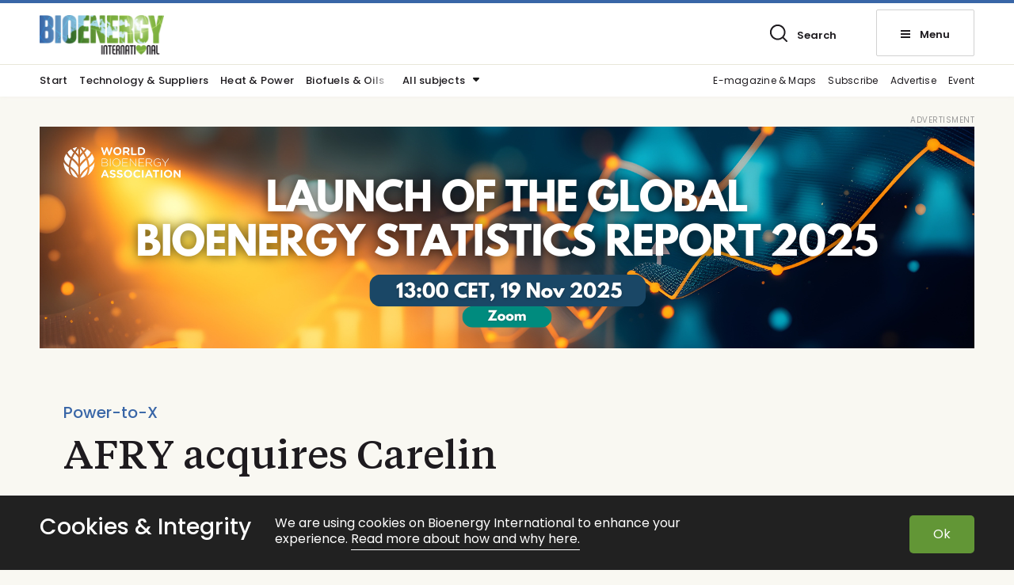

--- FILE ---
content_type: text/html; charset=UTF-8
request_url: https://bioenergyinternational.com/afry-acquires-carelin/
body_size: 11822
content:
<!DOCTYPE html>
<!--[if IE 7]><html class="ie ie7" lang="en-US">
<![endif]-->
<!--[if IE 8]><html class="ie ie8" lang="en-US">
<![endif]-->
<!--[if !(IE 7) & !(IE 8)]><!--><html lang="en-US">
<!--<![endif]--><head><meta charset="UTF-8"><meta name="viewport" content="width=device-width, initial-scale=1, user-scalable=0"><title>AFRY acquires Carelin | Bioenergy International</title><link rel="profile" href="http://gmpg.org/xfn/11"><link rel="pingback" href="https://bioenergyinternational.com/xmlrpc.php"><link rel="preconnect" href="https://fonts.googleapis.com"><link rel="preconnect" href="https://fonts.gstatic.com" crossorigin><meta name="format-detection" content="telephone=no"> <script defer data-domain="bioenergyinternational.com" src="https://plausible.io/js/script.outbound-links.js"></script> <link rel="shortcut icon" href="https://bioenergyinternational.com/wp-content/uploads/sites/3/fav_1/favicon.ico" type="image/x-icon" /><link rel="apple-touch-icon" sizes="57x57" href="https://bioenergyinternational.com/wp-content/uploads/sites/3/fav_1/apple-touch-icon-57x57.png"><link rel="apple-touch-icon" sizes="60x60" href="https://bioenergyinternational.com/wp-content/uploads/sites/3/fav_1/apple-touch-icon-60x60.png"><link rel="apple-touch-icon" sizes="72x72" href="https://bioenergyinternational.com/wp-content/uploads/sites/3/fav_1/apple-touch-icon-72x72.png"><link rel="apple-touch-icon" sizes="76x76" href="https://bioenergyinternational.com/wp-content/uploads/sites/3/fav_1/apple-touch-icon-76x76.png"><link rel="apple-touch-icon" sizes="114x114" href="https://bioenergyinternational.com/wp-content/uploads/sites/3/fav_1/apple-touch-icon-114x114.png"><link rel="apple-touch-icon" sizes="120x120" href="https://bioenergyinternational.com/wp-content/uploads/sites/3/fav_1/apple-touch-icon-120x120.png"><link rel="apple-touch-icon" sizes="144x144" href="https://bioenergyinternational.com/wp-content/uploads/sites/3/fav_1/apple-touch-icon-144x144.png"><link rel="apple-touch-icon" sizes="152x152" href="https://bioenergyinternational.com/wp-content/uploads/sites/3/fav_1/apple-touch-icon-152x152.png"><link rel="apple-touch-icon" sizes="180x180" href="https://bioenergyinternational.com/wp-content/uploads/sites/3/fav_1/apple-touch-icon-180x180.png"><link rel="icon" type="image/png" href="https://bioenergyinternational.com/wp-content/uploads/sites/3/fav_1/favicon-16x16.png" sizes="16x16"><link rel="icon" type="image/png" href="https://bioenergyinternational.com/wp-content/uploads/sites/3/fav_1/favicon-32x32.png" sizes="32x32"><link rel="icon" type="image/png" href="https://bioenergyinternational.com/wp-content/uploads/sites/3/fav_1/favicon-96x96.png" sizes="96x96"><link rel="icon" type="image/png" href="https://bioenergyinternational.com/wp-content/uploads/sites/3/fav_1/android-chrome-192x192.png" sizes="192x192"><meta name="msapplication-square70x70logo" content="https://bioenergyinternational.com/wp-content/uploads/sites/3/fav_1/smalltile.png" /><meta name="msapplication-square150x150logo" content="https://bioenergyinternational.com/wp-content/uploads/sites/3/fav_1/mediumtile.png" /><meta name="msapplication-wide310x150logo" content="https://bioenergyinternational.com/wp-content/uploads/sites/3/fav_1/widetile.png" /><meta name="msapplication-square310x310logo" content="https://bioenergyinternational.com/wp-content/uploads/sites/3/fav_1/largetile.png" /><link rel="image_src" href="https://bioenergyinternational.com/wp-content/uploads/sites/3/2021/04/Wind_turbine_sunset.jpg"/><meta property="og:image" content="https://bioenergyinternational.com/wp-content/uploads/sites/3/2021/04/Wind_turbine_sunset.jpg" /><meta property="og:image:width" content="770" /><meta property="og:image:height" content="400" /><meta property="og:locale" content="sv_SE" /><meta property="og:type" content="website" /><meta property="og:title" content="AFRY acquires Carelin" /><meta property="og:url" content="https://bioenergyinternational.com/afry-acquires-carelin/" /> <script type="application/ld+json">{
				 "@context":"http://schema.org",
				 "@type":"NewsArticle",
				 "headline":"AFRY acquires Carelin",
				 "datePublished":"2024-03-05T12:16:16Z",
				 "dateModified":"2024-03-05T13:06:48Z",
				 "wordCount":628,
				 "articleSection":"Nyheter",
				 "description":"Sweden-headed engineering and consultancy major AFRY has announced that it has entered into an agreement to acquire Carelin Oy, a Finnish market leading provider for project management, energy, and asset care as well as site care services in the renewable energy market.",
				 "keywords":"AFRY Carelin Finland Linda Pålsson Oulu power-to-X PtX Seinäjoki Solar PV Sweden Tampere Ville Alatalo wind Ylivieska",				 "image":{
					 "url":"https://bioenergyinternational.com/wp-content/uploads/sites/3/2021/04/Wind_turbine_sunset.jpg",
					 "width":770,
					 "height":400,
					 "@type":"ImageObject"
				 },				 "publisher":{
					 "@type":"Organization",
					 "name":"Bioenergy International",
					 "legalName":"Bioenergy International",
					 "url":"https://bioenergyinternational.com",
					 "logo":{
						 "@type":"ImageObject",
						 "url":"https://bioenergyinternational.com/wp-content/uploads/sites/3/2022/03/fbfallback.jpg",
						 "width":1200,
						 "height":600					 }
				 },
				 
					
											"author":[
															{
									 "@type":"Person","name":"Bioenergy International"
								}
														],
									 "mainEntityOfPage":"https://bioenergyinternational.com/afry-acquires-carelin/"
				 }</script> 
<!--[if lt IE 9]> <script src="https://bioenergyinternational.com/wp-content/themes/svebio_tidning/js/html5shiv.min.js"></script> <script src="https://bioenergyinternational.com/wp-content/themes/svebio_tidning/js/respond.min.js"></script> <![endif]--><meta name='robots' content='index, follow, max-image-preview:large, max-snippet:-1, max-video-preview:-1' /><meta name="description" content="AFRY has entered into an agreement to acquire Carelin Oy, a Finnish market leading provider for project management, energy, and asset care as well as site care services in the renewable energy market." /><link rel="canonical" href="https://bioenergyinternational.com/afry-acquires-carelin/" /><meta property="og:locale" content="en_US" /><meta property="og:type" content="article" /><meta property="og:title" content="AFRY acquires Carelin | Bioenergy International" /><meta property="og:description" content="AFRY has entered into an agreement to acquire Carelin Oy, a Finnish market leading provider for project management, energy, and asset care as well as site care services in the renewable energy market." /><meta property="og:url" content="https://bioenergyinternational.com/afry-acquires-carelin/" /><meta property="og:site_name" content="Bioenergy International" /><meta property="article:publisher" content="https://www.facebook.com/bioenergyinternational/" /><meta property="article:published_time" content="2024-03-05T12:16:16+00:00" /><meta property="article:modified_time" content="2024-03-05T13:06:48+00:00" /><meta property="og:image" content="https://bioenergyinternational.com/wp-content/uploads/sites/3/2021/04/Wind_turbine_sunset.jpg" /><meta property="og:image:width" content="770" /><meta property="og:image:height" content="400" /><meta property="og:image:type" content="image/jpeg" /><meta name="author" content="Bioenergy International" /><meta name="twitter:card" content="summary_large_image" /><meta name="twitter:creator" content="@bioenergyintl" /><meta name="twitter:site" content="@bioenergyintl" /><meta name="twitter:label1" content="Written by" /><meta name="twitter:data1" content="Bioenergy International" /><meta name="twitter:label2" content="Est. reading time" /><meta name="twitter:data2" content="2 minutes" /> <script type="application/ld+json" class="yoast-schema-graph">{"@context":"https://schema.org","@graph":[{"@type":"WebPage","@id":"https://bioenergyinternational.com/afry-acquires-carelin/","url":"https://bioenergyinternational.com/afry-acquires-carelin/","name":"AFRY acquires Carelin | Bioenergy International","isPartOf":{"@id":"https://bioenergyinternational.com/#website"},"primaryImageOfPage":{"@id":"https://bioenergyinternational.com/afry-acquires-carelin/#primaryimage"},"image":{"@id":"https://bioenergyinternational.com/afry-acquires-carelin/#primaryimage"},"thumbnailUrl":"https://bioenergyinternational.com/wp-content/uploads/sites/3/2021/04/Wind_turbine_sunset.jpg","datePublished":"2024-03-05T12:16:16+00:00","dateModified":"2024-03-05T13:06:48+00:00","author":{"@id":"https://bioenergyinternational.com/#/schema/person/d382bfa7da9952039ba532effc4515bc"},"description":"AFRY has entered into an agreement to acquire Carelin Oy, a Finnish market leading provider for project management, energy, and asset care as well as site care services in the renewable energy market.","breadcrumb":{"@id":"https://bioenergyinternational.com/afry-acquires-carelin/#breadcrumb"},"inLanguage":"en-US","potentialAction":[{"@type":"ReadAction","target":["https://bioenergyinternational.com/afry-acquires-carelin/"]}]},{"@type":"ImageObject","inLanguage":"en-US","@id":"https://bioenergyinternational.com/afry-acquires-carelin/#primaryimage","url":"https://bioenergyinternational.com/wp-content/uploads/sites/3/2021/04/Wind_turbine_sunset.jpg","contentUrl":"https://bioenergyinternational.com/wp-content/uploads/sites/3/2021/04/Wind_turbine_sunset.jpg","width":770,"height":400,"caption":"With the acquisition of Carelin Oy, AFRY enhances its position in the renewable energy sector. "},{"@type":"BreadcrumbList","@id":"https://bioenergyinternational.com/afry-acquires-carelin/#breadcrumb","itemListElement":[{"@type":"ListItem","position":1,"name":"Home","item":"https://bioenergyinternational.com/"},{"@type":"ListItem","position":2,"name":"AFRY acquires Carelin"}]},{"@type":"WebSite","@id":"https://bioenergyinternational.com/#website","url":"https://bioenergyinternational.com/","name":"Bioenergy International","description":"Whenever and wherever bioenergy is discussed","potentialAction":[{"@type":"SearchAction","target":{"@type":"EntryPoint","urlTemplate":"https://bioenergyinternational.com/?s={search_term_string}"},"query-input":{"@type":"PropertyValueSpecification","valueRequired":true,"valueName":"search_term_string"}}],"inLanguage":"en-US"},{"@type":"Person","@id":"https://bioenergyinternational.com/#/schema/person/d382bfa7da9952039ba532effc4515bc","name":"Bioenergy International","image":{"@type":"ImageObject","inLanguage":"en-US","@id":"https://bioenergyinternational.com/#/schema/person/image/","url":"https://secure.gravatar.com/avatar/0fc21e3a9107e88297c9ebe7a0f402f7117610e7e42346f5c8790ff5f8545f0f?s=96&d=mm&r=g","contentUrl":"https://secure.gravatar.com/avatar/0fc21e3a9107e88297c9ebe7a0f402f7117610e7e42346f5c8790ff5f8545f0f?s=96&d=mm&r=g","caption":"Bioenergy International"},"url":"https://bioenergyinternational.com/author/jeanettefogelmark/"}]}</script> <link rel="alternate" type="application/rss+xml" title="Bioenergy International &raquo; Feed" href="https://bioenergyinternational.com/feed/" /><link data-optimized="2" rel="stylesheet" href="https://bioenergyinternational.com/wp-content/litespeed/css/21ac7a1a9512ce3f9f41643f41659e32.css?ver=73eec" /><link rel="https://api.w.org/" href="https://bioenergyinternational.com/wp-json/" /><link rel="alternate" title="JSON" type="application/json" href="https://bioenergyinternational.com/wp-json/wp/v2/posts/83382" /><link rel="EditURI" type="application/rsd+xml" title="RSD" href="https://bioenergyinternational.com/xmlrpc.php?rsd" /><link rel='shortlink' href='https://bioenergyinternational.com/?p=83382' /><link rel="alternate" title="oEmbed (JSON)" type="application/json+oembed" href="https://bioenergyinternational.com/wp-json/oembed/1.0/embed?url=https%3A%2F%2Fbioenergyinternational.com%2Fafry-acquires-carelin%2F" /><link rel="alternate" title="oEmbed (XML)" type="text/xml+oembed" href="https://bioenergyinternational.com/wp-json/oembed/1.0/embed?url=https%3A%2F%2Fbioenergyinternational.com%2Fafry-acquires-carelin%2F&#038;format=xml" /> <script>var adstodisplay = [];
						
					
						var tempad = [];
						
						tempad[0] = 'https://us06web.zoom.us/webinar/register/WN_tO-mb1ZWSn-Xaobnl962oQ#/registration';
													tempad[1] = 'https://bioenergyinternational.com/wp-content/uploads/sites/3/2025/10/launchofgbsr20251180x280.png';
														tempad[4] = '1180';
							tempad[5] = '280';
													tempad[2] = 'https://bioenergyinternational.com/wp-content/uploads/sites/3/2025/10/launchofgbsr2025320x320.png';
							tempad[6] = '320';
							tempad[7] = '320';
													
												tempad[3] = 95040;
						
							
								if(Array.isArray(adstodisplay['panorama'])){
									adstodisplay['panorama'].push(tempad);
								}
								else{
									adstodisplay['panorama'] = [tempad];
								}
													
									
					
						var tempad = [];
						
						tempad[0] = 'https://www.svebio.se/en/evenemang/nordic-pellets-conference-2026/';
													tempad[1] = 'https://bioenergyinternational.com/wp-content/uploads/sites/3/2025/07/npc26.gif';
														tempad[4] = '730';
							tempad[5] = '750';
													tempad[2] = 'https://bioenergyinternational.com/wp-content/uploads/sites/3/2025/07/npc26-340x349.gif';
							tempad[6] = '340';
							tempad[7] = '349';
													
												tempad[3] = 93221;
						
							
								if(Array.isArray(adstodisplay['right3'])){
									adstodisplay['right3'].push(tempad);
								}
								else{
									adstodisplay['right3'] = [tempad];
								}
													
									
					
						var tempad = [];
						
						tempad[0] = 'https://www.bio360expo.com/lang/en';
													tempad[1] = 'https://bioenergyinternational.com/wp-content/uploads/sites/3/2025/09/beesbio360europe2026bann1180x28001enresx2-1200x285.png';
														tempad[4] = '1200';
							tempad[5] = '285';
													tempad[2] = 'https://bioenergyinternational.com/wp-content/uploads/sites/3/2025/09/beesbio360europe2026bann320x32002en.png';
							tempad[6] = '320';
							tempad[7] = '320';
													
												tempad[3] = 94073;
						
							
								if(Array.isArray(adstodisplay['panorama'])){
									adstodisplay['panorama'].push(tempad);
								}
								else{
									adstodisplay['panorama'] = [tempad];
								}
													
									
					
						var tempad = [];
						
						tempad[0] = 'https://www.worldbioenergy.org/#';
													tempad[1] = 'https://bioenergyinternational.com/wp-content/uploads/sites/3/2025/06/webinarseriesannouncement.jpg';
														tempad[4] = '1200';
							tempad[5] = '1200';
													tempad[2] = 'https://bioenergyinternational.com/wp-content/uploads/sites/3/2025/06/webinarseriesannouncement-340x340.jpg';
							tempad[6] = '340';
							tempad[7] = '340';
													
												tempad[3] = 93012;
						
							
								if(Array.isArray(adstodisplay['right5'])){
									adstodisplay['right5'].push(tempad);
								}
								else{
									adstodisplay['right5'] = [tempad];
								}
													
							//console.log(adstodisplay);</script> </head><body class="wp-singular post-template-default single single-post postid-83382 single-format-standard wp-theme-svebio_tidning english singular"><header id="header" class="whitebg"><div class="top_header"><div class="linetop"></div><div class="gridholder positionrelative"><div class="logocont">
<a href="https://bioenergyinternational.com/" class="logo">
<img width="340" height="108" src="https://bioenergyinternational.com/wp-content/uploads/sites/3/2022/03/bioint-340x108.png.webp" alt="Bioenergy International" />
<img width="300" height="96" class="inverted" src="https://bioenergyinternational.com/wp-content/uploads/sites/3/2022/03/bioint300x96white.png.webp" alt="Bioenergy International" />
</a></div><div class="login_search_menu"><div class="showsearch element"><div class="press_fix"></div><span class="icon bgspr"></span><span class="text">Search</span></div><div class="showmenubtn element"><div class="press_fix"></div><div class="hamburger">
<span></span>
<span></span>
<span></span></div><span class="text">Menu</span></div><div class="fixfloat"></div></div><div class="fixfloat"></div></div></div><div class="searchcontent" style="display: none;"><div class="gridholder morewide"><div class="inner"><div class="centerit"><div class="fixfloat"></div><form action="https://bioenergyinternational.com/" class="headersearch" method="GET">
<input type="text" value="" name="s" placeholder="Type your searchphrase here" class="searchfield" autocomplete="off" /><input type="submit" value="Search" class="button searchsubmit bgspr" /><div class="fixfloat"></div></form><div class="fixfloat"></div></div></div></div></div><div class="hamburgercontent" style="display:none;"><div class="gridholder morewide"><div class="inner"><div class="centerit onlymobile"><div class="fixfloat"></div><form action="https://bioenergyinternational.com/" class="headersearch" method="GET">
<input type="text" value="" name="s" placeholder="Type your searchphrase here" class="searchfield" autocomplete="off" /><input type="submit" value="Search" class="button searchsubmit bgspr" /><div class="fixfloat"></div></form><div class="fixfloat"></div></div><div id="nav_menu-2" class="widget widget_nav_menu"><h3 class="widget-title">Sections</h3><div class="menu-hamburgare_avdelningar-container"><ul id="menu-hamburgare_avdelningar" class="menu"><li id="menu-item-61642" class="menu-item menu-item-type-custom menu-item-object-custom menu-item-home menu-item-61642"><a href="https://bioenergyinternational.com/">Start<span class="hamic bgspr"></span></a></li><li id="menu-item-61637" class="menu-item menu-item-type-post_type menu-item-object-page menu-item-61637"><a href="https://bioenergyinternational.com/e-magazine/">Download the FREE App<span class="hamic bgspr"></span></a></li><li id="menu-item-61639" class="menu-item menu-item-type-post_type menu-item-object-page menu-item-61639"><a href="https://bioenergyinternational.com/subscription/">Subscribe<span class="hamic bgspr"></span></a></li><li id="menu-item-61638" class="menu-item menu-item-type-post_type menu-item-object-page menu-item-61638"><a href="https://bioenergyinternational.com/advertise/">Advertise<span class="hamic bgspr"></span></a></li><li id="menu-item-61640" class="menu-item menu-item-type-post_type menu-item-object-page menu-item-61640"><a href="https://bioenergyinternational.com/contact/">Contact<span class="hamic bgspr"></span></a></li><li id="menu-item-61641" class="menu-item menu-item-type-post_type menu-item-object-page menu-item-61641"><a href="https://bioenergyinternational.com/about-us/">About us<span class="hamic bgspr"></span></a></li></ul></div></div><div id="nav_menu-3" class="widget widget_nav_menu"><h3 class="widget-title">Topics</h3><div class="menu-hamburgare_amnen-container"><ul id="menu-hamburgare_amnen" class="menu"><li id="menu-item-61623" class="menu-item menu-item-type-taxonomy menu-item-object-category current-post-ancestor current-menu-parent current-post-parent menu-item-61623"><a href="https://bioenergyinternational.com/technology-suppliers/">Technology &amp; Suppliers<span class="hamic bgspr"></span></a></li><li id="menu-item-61624" class="menu-item menu-item-type-taxonomy menu-item-object-category menu-item-61624"><a href="https://bioenergyinternational.com/heat-power/">Heat &amp; Power<span class="hamic bgspr"></span></a></li><li id="menu-item-61625" class="menu-item menu-item-type-taxonomy menu-item-object-category menu-item-61625"><a href="https://bioenergyinternational.com/biofuels-oils/">Biofuels &amp; Oils<span class="hamic bgspr"></span></a></li><li id="menu-item-61626" class="menu-item menu-item-type-taxonomy menu-item-object-category menu-item-61626"><a href="https://bioenergyinternational.com/opinion-commentary/">Opinion &amp; commentary<span class="hamic bgspr"></span></a></li><li id="menu-item-61627" class="menu-item menu-item-type-taxonomy menu-item-object-category menu-item-61627"><a href="https://bioenergyinternational.com/markets-finance/">Markets &amp; Finance<span class="hamic bgspr"></span></a></li><li id="menu-item-61628" class="menu-item menu-item-type-taxonomy menu-item-object-category menu-item-61628"><a href="https://bioenergyinternational.com/biochemicals-materials/">Biochemicals &amp; Materials<span class="hamic bgspr"></span></a></li><li id="menu-item-61629" class="menu-item menu-item-type-taxonomy menu-item-object-category menu-item-61629"><a href="https://bioenergyinternational.com/storage-logistics/">Storage &amp; Logistics<span class="hamic bgspr"></span></a></li><li id="menu-item-61630" class="menu-item menu-item-type-taxonomy menu-item-object-category menu-item-61630"><a href="https://bioenergyinternational.com/biogas/">Biogas<span class="hamic bgspr"></span></a></li><li id="menu-item-61631" class="menu-item menu-item-type-taxonomy menu-item-object-category menu-item-61631"><a href="https://bioenergyinternational.com/research-development/">Research &amp; Development<span class="hamic bgspr"></span></a></li><li id="menu-item-61632" class="menu-item menu-item-type-taxonomy menu-item-object-category menu-item-61632"><a href="https://bioenergyinternational.com/pellets-solid-fuels/">Pellets &amp; Solid Fuels<span class="hamic bgspr"></span></a></li><li id="menu-item-61633" class="menu-item menu-item-type-taxonomy menu-item-object-category menu-item-61633"><a href="https://bioenergyinternational.com/feedstock/">Feedstock<span class="hamic bgspr"></span></a></li><li id="menu-item-61635" class="menu-item menu-item-type-taxonomy menu-item-object-category menu-item-61635"><a href="https://bioenergyinternational.com/policy/">Policy<span class="hamic bgspr"></span></a></li></ul></div></div><div id="nav_menu-4" class="widget widget_nav_menu"><h3 class="widget-title">Bioenergy Int. in social media</h3><div class="menu-socialmenu-container"><ul id="menu-socialmenu" class="menu"><li id="menu-item-62037" class="menu-item menu-item-type-custom menu-item-object-custom menu-item-62037"><a href="https://www.linkedin.com/company/bioenergyinternational/mycompany/">LinkedIn<span class="hamic bgspr"></span></a></li><li id="menu-item-61583" class="tw menu-item menu-item-type-custom menu-item-object-custom menu-item-61583"><a target="_blank" href="https://twitter.com/BioenergyIntl">Twitter<span class="hamic bgspr"></span></a></li><li id="menu-item-61582" class="fb menu-item menu-item-type-custom menu-item-object-custom menu-item-61582"><a target="_blank" href="https://www.facebook.com/bioenergyinternational/">Facebook<span class="hamic bgspr"></span></a></li></ul></div></div><div class="fixfloat"></div></div></div></div></header><div class="bottom_header"><div class="gridholder positionrelative"><div id="meny_topp" class="meny_topp"><div class="shade"></div><ul id="menu-meny_topp" class="menu"><li id="menu-item-61643" class="menu-item menu-item-type-custom menu-item-object-custom menu-item-home menu-item-61643"><a href="https://bioenergyinternational.com/">Start<span class="hamic bgspr"></span></a></li><li id="menu-item-61644" class="menu-item menu-item-type-taxonomy menu-item-object-category current-post-ancestor current-menu-parent current-post-parent menu-item-61644"><a href="https://bioenergyinternational.com/technology-suppliers/">Technology &amp; Suppliers<span class="hamic bgspr"></span></a></li><li id="menu-item-61645" class="menu-item menu-item-type-taxonomy menu-item-object-category menu-item-61645"><a href="https://bioenergyinternational.com/heat-power/">Heat &amp; Power<span class="hamic bgspr"></span></a></li><li id="menu-item-61646" class="menu-item menu-item-type-taxonomy menu-item-object-category menu-item-61646"><a href="https://bioenergyinternational.com/biofuels-oils/">Biofuels &amp; Oils<span class="hamic bgspr"></span></a></li></ul></div><div class="show_amnen">
<span class="text">All subjects</span><span class="ic bgspr"></span></div><div id="meny_topp_botten_hoger" class="meny_topp_botten_hoger"><ul id="menu-meny_topp_hoger" class="menu"><li id="menu-item-77147" class="menu-item menu-item-type-post_type menu-item-object-page menu-item-77147"><a href="https://bioenergyinternational.com/e-magazine/">E-magazine &amp; Maps<span class="hamic bgspr"></span></a></li><li id="menu-item-61649" class="menu-item menu-item-type-post_type menu-item-object-page menu-item-61649"><a href="https://bioenergyinternational.com/subscription/">Subscribe<span class="hamic bgspr"></span></a></li><li id="menu-item-61648" class="menu-item menu-item-type-post_type menu-item-object-page menu-item-61648"><a href="https://bioenergyinternational.com/advertise/">Advertise<span class="hamic bgspr"></span></a></li><li id="menu-item-64447" class="menu-item menu-item-type-post_type menu-item-object-page menu-item-64447"><a href="https://bioenergyinternational.com/downloads/event-update/">Event<span class="hamic bgspr"></span></a></li></ul></div><div class="fixfloat"></div></div><div class="amnen_in_header"><div class="gridholder positionrelative"><ul><li>
<a href="https://bioenergyinternational.com/biochemicals-materials/">Biochemicals &amp; Materials</a></li><li>
<a href="https://bioenergyinternational.com/biofuels-oils/">Biofuels &amp; Oils</a></li><li>
<a href="https://bioenergyinternational.com/biogas/">Biogas</a></li><li>
<a href="https://bioenergyinternational.com/feedstock/">Feedstock</a></li><li>
<a href="https://bioenergyinternational.com/heat-power/">Heat &amp; Power</a></li><li>
<a href="https://bioenergyinternational.com/markets-finance/">Markets &amp; Finance</a></li><li>
<a href="https://bioenergyinternational.com/opinion-commentary/">Opinion &amp; commentary</a></li><li>
<a href="https://bioenergyinternational.com/pellets-solid-fuels/">Pellets &amp; Solid Fuels</a></li><li>
<a href="https://bioenergyinternational.com/policy/">Policy</a></li><li>
<a href="https://bioenergyinternational.com/research-development/">Research &amp; Development</a></li><li>
<a href="https://bioenergyinternational.com/storage-logistics/">Storage &amp; Logistics</a></li><li>
<a href="https://bioenergyinternational.com/technology-suppliers/">Technology &amp; Suppliers</a></li><li>
<a href="https://bioenergyinternational.com/uncategorized/">Uncategorized</a></li></ul></div></div></div><div id="main" class=""><div class="gridholder"><div class="adspaceholder typepanorama"></div></div><article id="post-83382" class="post-83382 post type-post status-publish format-standard has-post-thumbnail hentry category-technology-suppliers tag-afry tag-carelin tag-finland tag-linda-palsson tag-oulu tag-power-to-x tag-ptx tag-seinajoki tag-solar-pv tag-sweden tag-tampere tag-ville-alatalo tag-wind tag-ylivieska"><div class="gridholder"><div class="thecontent"><div class="hl_ingress_share"><div class="vinjett">Power-to-X</div><h1 class="maintitle">AFRY acquires Carelin</h1><div class="share_and_pub_auth"><div class="pub_text"><div class="published">
5 March 2024</div><div class="text_by"><div class="authorbyline"><div class="text">
<span class="pre">by</span>
<a class="bordercolortransition" href="mailto:jeanette.fogelmark@bioenergyinternational.com?subject=Ämne&body=Angående%20artikeln:%20https://bioenergyinternational.com/afry-acquires-carelin/">
Bioenergy International									    			</a></div></div></div><div class="fixfloat"></div></div><div class="fixfloat"></div></div></div><div class="huvudartikeln"><div class="left_art"><div class="hide_shade"></div><div class="insideart"><div class="image">
<img src="https://bioenergyinternational.com/wp-content/uploads/sites/3/2021/04/Wind_turbine_sunset.jpg.webp" alt="AFRY acquires Carelin" width="770" height="400" /><div class="imgdescription">
With the acquisition of Carelin Oy, AFRY enhances its position in the renewable energy sector. </div></div><div class="entry-content"><p class="ingress">
Sweden-headed engineering and consultancy major AFRY has announced that it has entered into an agreement to acquire Carelin Oy, a Finnish market leading provider for project management, energy, and asset care as well as site care services in the renewable energy market.</p><div class="premiumcontent"><p>According to a statement, the acquisition the value of which has not been disclosed, will complement AFRY’s offering in the renewables sector and enable full lifecycle services from project development to Owner’s Engineering as well as Operations and Maintenance services.</p><div class="adspaceholder bread1"></div><p>It is a continuation of building up AFRY’s wind and solar power capabilities through strategic acquisitions in Europe over the past couple of years.</p><blockquote><p>Decarbonization is a key business driver, and strengthening our position in clean energy is one of the core elements of our business strategy. With Carelin, we bring width and depth to AFRY’s services to the Finnish renewable sector, allowing us to offer full lifecycle services to clients in the renewable sector, said Linda Pålsson, EVP and Head of Division Energy at AFRY.</p></blockquote><h2>Finnish wind and solar power expert</h2><p>Established in 2017 with offices in Seinäjoki, Oulu, Tampere, and Ylivieska in Finland, the company employs approximately 40 people and reported net sales of SEK 60 million (≈ EUR 5.34 million) in 2023.</p><p>Carelin operates in wind power, solar power, and energy storage markets. The company is a market leader in the strong Finnish wind power market and is well-positioned to benefit from the growing demand in the solar and energy storage markets through a strong market presence.</p><p>The company has been involved in nearly half of all wind power investment projects in Finland since 2017 with project care services.</p><p>This includes project management, site supervision, technical inspections, and construction preparation advisory services.</p><p>In addition to project care services, Carelin provides energy and asset care services which include asset lifecycle management during the asset’s operation phase, as well as site care services, including mandatory and voluntary inspection and audit services across the asset lifecycle.</p><blockquote><p>The Carelin team has supported customers in Finland&#8217;s most significant renewable energy investment projects, as well as built comprehensive expert services for the needs of the wind power production phase. In the future, together with AFRY, we will be able to offer our customers wider service packages in all areas of renewable energy. AFRY&#8217;s understanding of our customer base, appreciation of the Carelin story and personnel, as well as our shared vision of the growth potential of renewable energy expert services provide an excellent starting point as part of AFRY, said Ville Alatalo, CEO at Carelin.</p></blockquote><p>Carelin will be consolidated into AFRY in March 2024.</p><div class="nicelink centeralign"><div class="element artpuff fullbred fullbred reg morepix smaller ">
<a href="https://bioenergyinternational.com/afry-selected-as-engineering-partner-for-flagshipthree/"><div class="overflowhidden"><div style=" background-position: 50% 50%;" class="imageholder b-lazy" data-src="https://bioenergyinternational.com/wp-content/uploads/sites/3/2023/10/davachpplant-400x260.jpg"></div></div><div class="title_excerpt" style=""><div class="inner"><div class="premium abs">
Premium</div><div class="vinjett above hilgthcol">
Power-to-X</div><h2>
AFRY selected as engineering partner for FlagshipTHREE</h2></div></div>
</a></div></div><div class="adspaceholder bread2"></div><div class="fixfloat"></div><div class="related_posts exmarg"><h3>
Related articles</h3>
<a href="https://bioenergyinternational.com/liquid-wind-umea-energi-and-wasaline-sign-offtake-loi/"><span class="title">Liquid Wind, Umeå Energi, and Wasaline sign offtake LoI</span><span class="ic arr"></span></a>
<a href="https://bioenergyinternational.com/nordfuel-selects-chempolis-tech-for-haapavesi-biorefinery/"><span class="title">NordFuel selects Chempolis tech for Haapavesi biorefinery</span><span class="ic arr"></span></a>
<a href="https://bioenergyinternational.com/sweco-to-acquire-finnish-consulting-and-project-management-firm/"><span class="title">Sweco to acquire Finnish consulting and project management firm</span><span class="ic arr"></span></a>
<a href="https://bioenergyinternational.com/powercell-group-to-deliver-ps100-units-to-greece/"><span class="title">PowerCell Group to deliver PS100 units to Greece</span><span class="ic arr"></span></a></div><div class="article_footer"><div class="share_and_pub_auth exmarg"><div class="pub_text"><div class="published">
5 March 2024</div><div class="text_by"><div class="authorbyline"><div class="text">
<span class="pre">by</span>
<a class="bordercolortransition" href="mailto:jeanette.fogelmark@bioenergyinternational.com?subject=Ämne&body=Angående%20artikeln:%20https://bioenergyinternational.com/afry-acquires-carelin/">
Bioenergy International																		</a></div></div></div><div class="fixfloat"></div></div><div class="share_single_bottom">
<span class="sharetext">
Share:
</span><div class="icons">
<a class="facebook moreicon bgtransition" href="http://www.facebook.com/share.php?u=https://bioenergyinternational.com/afry-acquires-carelin/&title=AFRY+acquires+Carelin" target="_blank">
<span class="icon bgspr">
</span>
<span class="text">
<span class="show">Dela </span>				</span>
</a>
<a class="twitter moreicon bgtransition" href="https://twitter.com/intent/tweet?text=AFRY+acquires+Carelin&url=https://bioenergyinternational.com/afry-acquires-carelin/" target="_blank">
<span class="icon bgspr">
</span>
<span class="text">
<span class="show">Tweeta </span>				</span>
</a>
<a class="linkedin moreicon bgtransition" href="http://www.linkedin.com/shareArticle?mini=true&url=https://bioenergyinternational.com/afry-acquires-carelin/&title=AFRY+acquires+Carelin" target="_blank">
<span class="icon bgspr">
</span>
<span class="text">
<span class="show">Dela </span>				</span>
</a><div class="fixfloat"></div></div><div class="fixfloat"></div></div><div class="fixfloat"></div><div class="fixfloat"></div></div></div></div></div></div><div class="maskingtejp"></div></div><div class="flow_sidebar"><div class="insideflow"><div id="execphp-5" class="sidebar widget widget_execphp"><div class="execphpwidget"><div class="adspaceholder right1"></div></div></div><div id="execphp-6" class="sidebar widget widget_execphp"><div class="execphpwidget"><div class="newspaperwidget"><div class="insidepadding"><div class="nrnews"><div class="mobmax posr">
<img width="340" height="471" class="b-lazy" src="https://bioenergyinternational.com/wp-content/themes/svebio_tidning/images/temploader.svg" data-src="https://bioenergyinternational.com/wp-content/uploads/sites/3/2025/10/skarmavbild20251022kl.21.37.57-340x471.jpg.webp" alt="Bioenergy International" /><div class="circle"><div class="in"><div class="hashnr"><span class="hash">#</span>PS11</div><div class="year">2025</div></div></div></div></div><div class="centerit"><div class="text">
Bioenergy International no. 2-2025</div></div><div class="fixfloat"></div></div></div></div></div><div id="execphp-7" class="sidebar widget widget_execphp"><div class="execphpwidget"><div class="adspaceholder right2"></div></div></div><div id="execphp-8" class="sidebar widget widget_execphp"><div class="execphpwidget"><div class="adspaceholder right3"></div></div></div><div id="execphp-10" class="sidebar widget widget_execphp"><div class="execphpwidget"><div class="adspaceholder right4"></div></div></div><div id="execphp-12" class="sidebar widget widget_execphp"><div class="execphpwidget"><div class="container w4_newsletter_widget"><div class="gridholder"><div class="max bgcolor textonbgcolor"><div class="left"><h3>Get the latest news about Bioenergy</h3><div class="text">
Subscribe for free to our newsletter</div></div><div class="right"><form action="https://bioenergyinternational.us18.list-manage.com/subscribe/post?u=8dd3415a00f118e78784b13c6&id=d6d6985f1d&f_id=00a5b1e6f0" method="POST" name="mc-embedded-subscribe-form" class="nlform submitbyajax"><div class="holder input">
<input type="email" name="EMAIL" class="nl_email" placeholder="My e-mailadress" required="required" />
<input type="submit" name="subscribe" class="nl_submit bgspr" value="Subscribe" /></div><div style="position: absolute; left: -5000px;" aria-hidden="true"><input type="text" name="b_8dd3415a00f118e78784b13c6_d6d6985f1d" tabindex="-1" value=""></div><div class="success"></div><div class="error"></div><div class="ldtext">Sending request</div><div class="holder integritetspolicy hide">
<input type="checkbox" id="confirm-right" name="gdpr[111]" value="Y" required="required" />
<label for="confirm-right"></label><div class="integr_text">
I accept that Bioenergy International stores and handles my information.												<br />
<a target="_blank" href="https://bioenergyinternational.com/about-us/privacy-policy/">
Read more about our integritypolicy here															</a></div></div></form></div><div class="fixfloat"></div></div></div></div></div></div><div id="execphp-11" class="sidebar widget widget_execphp"><div class="execphpwidget"><div class="adspaceholder right5"></div></div></div></div></div><div class="fixfloat"></div></div><div class="bottomoffset"></div></div></div></article><div class="bggray modulescontainer"><div class="modulepadding"><div class="moblock widget container w4_related w4_category_post_type vytyp-stor top_list"><div class="gridholder morewide"><div class="puffs owl-carousel"><div class="element artpuff fullbred reg morepix preminim smaller ">
<a href="https://bioenergyinternational.com/wef-report-charts-ccu-pathways-for-growth-and-emissions-abatement/"><div class="overflowhidden"><div style=" background-position: 50% 50%;" class="imageholder b-lazy" data-src="https://bioenergyinternational.com/wp-content/uploads/sites/3/2025/09/eelco2storage-400x260.jpg"></div></div><div class="title_excerpt" style=""><div class="inner"><div class="vinjett above hilgthcol">
Carbon Capture and Utilization</div><h2>
WEF report charts CCU pathways for growth and emissions abatement</h2></div></div>
</a></div><div class="element artpuff fullbred reg morepix preminim smaller ">
<a href="https://bioenergyinternational.com/geological-carbon-storage-is-a-scarce-finite-resource-new-iiasa-led-study-warns/"><div class="overflowhidden"><div style=" background-position: 50% 50%;" class="imageholder b-lazy" data-src="https://bioenergyinternational.com/wp-content/uploads/sites/3/2025/07/powerplantde-400x260.jpg"></div></div><div class="title_excerpt" style=""><div class="inner"><div class="vinjett above hilgthcol">
Research & Development</div><h2>
Geological carbon storage is a scarce, finite resource – new IIASA-led study warns</h2></div></div>
</a></div><div class="element artpuff fullbred reg morepix preminim smaller ">
<a href="https://bioenergyinternational.com/enplus-celebrates-15-years-of-setting-the-global-standard-for-wood-pellet-quality/"><div class="overflowhidden"><div style=" background-position: 50% 50%;" class="imageholder b-lazy" data-src="https://bioenergyinternational.com/wp-content/uploads/sites/3/2025/10/enplus15-400x208.jpg"></div></div><div class="title_excerpt" style=""><div class="inner"><div class="vinjett above hilgthcol">
Pellets & Solid Fuels</div><h2>
ENplus celebrates 15 years of setting the global standard for wood pellet quality</h2></div></div>
</a></div></div></div></div></div><div class="fixfloat"></div></div><div id="modules" class="bgearth modulescontainer"><div id="w4puffwidget-3" class="moblock widget container w4_related w4_category_post_type vytyp-kort"><div class="gridholder morewide"><h3 class="modulehl">
<span class="text">
Most read on Bioenergy International									</span></h3></div><div class="owl-carousel"><div class="element artpuff fullbred reg morepix overlay smaller ">
<a href="https://bioenergyinternational.com/mana-equinor-and-ng-nordic-to-develop-norways-first-waste-to-methanol-plant/"><div class="overlay"></div><div class="overflowhidden"><div style=" background-position: 50% 50%;" class="imageholder b-lazy" data-src="https://bioenergyinternational.com/wp-content/uploads/sites/3/2025/10/manangnordicequinor-400x260.jpg"></div></div><div class="title_excerpt" style=""><div class="inner"><div class="vinjett above hilgthcol">
CCUS</div><h2>
Mana, Equinor, and NG Nordic to develop Norway’s first Waste-to-Methanol plant</h2><div class="fixfloat"></div><div class="button morerounded transparent whitebrd">
Read more</div></div></div>
</a></div><div class="element artpuff fullbred reg morepix overlay smaller ">
<a href="https://bioenergyinternational.com/lantmannen-energi-to-acquire-ekobenz/"><div class="overlay"></div><div class="overflowhidden"><div style=" background-position: 50% 50%;" class="imageholder b-lazy" data-src="https://bioenergyinternational.com/wp-content/uploads/sites/3/2025/10/ekobenz-400x260.jpg"></div></div><div class="title_excerpt" style=""><div class="inner"><div class="vinjett above hilgthcol">
Biofuels & Oils</div><h2>
Lantmännen Energi to acquire Ekobenz</h2><div class="fixfloat"></div><div class="button morerounded transparent whitebrd">
Read more</div></div></div>
</a></div><div class="element artpuff fullbred reg morepix overlay smaller ">
<a href="https://bioenergyinternational.com/irena-unveils-energy-ai-and-digitalisation-report-at-g7/"><div class="overlay"></div><div class="overflowhidden"><div style=" background-position: 50% 50%;" class="imageholder b-lazy" data-src="https://bioenergyinternational.com/wp-content/uploads/sites/3/2025/11/bnefpowersectordigitalisationbytecharea-400x260.jpg"></div></div><div class="title_excerpt" style=""><div class="inner"><div class="vinjett above hilgthcol">
Opinion & Commentary</div><h2>
IRENA unveils energy AI and digitalisation report at G7</h2><div class="fixfloat"></div><div class="button morerounded transparent whitebrd">
Read more</div></div></div>
</a></div><div class="element artpuff fullbred reg morepix overlay smaller ">
<a href="https://bioenergyinternational.com/plug-power-and-edgewood-renewables-to-build-renewable-fuels-facility/"><div class="overlay"></div><div class="overflowhidden"><div style=" background-position: 50% 50%;" class="imageholder b-lazy" data-src="https://bioenergyinternational.com/wp-content/uploads/sites/3/2025/11/edgewoodrenewablesterminal-400x208.jpg"></div></div><div class="title_excerpt" style=""><div class="inner"><div class="vinjett above hilgthcol">
Biofuels & Oils</div><h2>
Plug Power and Edgewood Renewables to build renewable fuels facility</h2><div class="fixfloat"></div><div class="button morerounded transparent whitebrd">
Read more</div></div></div>
</a></div></div></div><div id="w4puffwidget-7" class="moblock widget container w4_related w4_category_post_type vytyp-stor"><div class="gridholder morewide"><h3 class="modulehl">
<span class="text">
Latest about<span class='red'> Pellets</span>									</span></h3><div class="owl-carousel"><div class="element artpuff fullbred reg morepix preminim smaller ">
<a href="https://bioenergyinternational.com/eib-backs-meva-energy-with-eur-40-million-loan/"><div class="overflowhidden"><div style=" background-position: 50% 50%;" class="imageholder b-lazy" data-src="https://bioenergyinternational.com/wp-content/uploads/sites/3/2025/10/mevaenergysofidel-400x260.jpg"></div></div><div class="title_excerpt" style=""><div class="inner"><div class="vinjett above hilgthcol">
Markets & Finance</div><h2>
EIB backs Meva Energy with EUR 40 million loan</h2></div></div>
</a></div><div class="element artpuff fullbred reg morepix preminim smaller ">
<a href="https://bioenergyinternational.com/enplus-celebrates-15-years-of-setting-the-global-standard-for-wood-pellet-quality/"><div class="overflowhidden"><div style=" background-position: 50% 50%;" class="imageholder b-lazy" data-src="https://bioenergyinternational.com/wp-content/uploads/sites/3/2025/10/enplus15-400x208.jpg"></div></div><div class="title_excerpt" style=""><div class="inner"><div class="vinjett above hilgthcol">
Pellets & Solid Fuels</div><h2>
ENplus celebrates 15 years of setting the global standard for wood pellet quality</h2></div></div>
</a></div><div class="element artpuff fullbred reg morepix preminim smaller ">
<a href="https://bioenergyinternational.com/bioenergy-now-lets-make-it-happen/"><div class="overflowhidden"><div style=" background-position: 50% 50%;" class="imageholder b-lazy" data-src="https://bioenergyinternational.com/wp-content/uploads/sites/3/2025/10/irbeanbc2025-400x312.jpg"></div></div><div class="title_excerpt" style=""><div class="inner"><div class="vinjett above hilgthcol">
Opinion & Commentary</div><h2>
Bioenergy Now: Let&#8217;s make it happen</h2></div></div>
</a></div></div></div></div><div id="w4bildwidget-2" class="moblock widget widget_w4bild"><div class="gridholder morewide"><div class="inside"><div class="imageelement full">
<a href="https://bioenergyinternational.com/subscription/" class="bgimg"><div style="background-position: 50% 50%; background-color: #3966a7;" class="img b-lazy" data-src="https://bioenergyinternational.com/wp-content/uploads/sites/3/2022/06/omslagweb-1-820x279_bw.jpg"></div><div class="padding">
<span class="vinjett">FREE Bioenergy app—download!</span><h2>
Bioenergy International is your brief - get full access to news and views on paper, desktop, tablet and smartphone.</h2></div><div class="ic arrow"></div><div class="fixfloat"></div>
</a></div></div></div></div><div id="w4puffwidget-2" class="moblock widget container w4_related w4_category_post_type vytyp-stor"><div class="gridholder morewide"><h3 class="modulehl">
<span class="text">
Latest about<span class='red'> Sustainable Aviation Fuel</span>									</span></h3><div class="owl-carousel"><div class="element artpuff fullbred reg morepix preminim smaller ">
<a href="https://bioenergyinternational.com/consortium-launches-sterope-to-demo-advanced-ccu-technologies/"><div class="overflowhidden"><div style=" background-position: 50% 50%;" class="imageholder b-lazy" data-src="https://bioenergyinternational.com/wp-content/uploads/sites/3/2025/11/sterope-400x156.jpg"></div></div><div class="title_excerpt" style=""><div class="inner"><div class="vinjett above hilgthcol">
Carbon Capture and Utilization</div><h2>
Consortium launches STEROPE to demo advanced CCU technologies</h2></div></div>
</a></div><div class="element artpuff fullbred reg morepix preminim smaller ">
<a href="https://bioenergyinternational.com/gevo-completes-agri-energy-plant-sale-to-a-e-innovation/"><div class="overflowhidden"><div style=" background-position: 50% 50%;" class="imageholder b-lazy" data-src="https://bioenergyinternational.com/wp-content/uploads/sites/3/2017/02/Gevo-400x208.jpg"></div></div><div class="title_excerpt" style=""><div class="inner"><div class="vinjett above hilgthcol">
Biofuels & Oils</div><h2>
Gevo completes Agri-Energy plant sale to A.E. Innovation</h2></div></div>
</a></div><div class="element artpuff fullbred reg morepix preminim smaller ">
<a href="https://bioenergyinternational.com/dp-cleantech-awarded-biomass-boiler-contract-for-la-robla-green-project/"><div class="overflowhidden"><div style=" background-position: 50% 50%;" class="imageholder b-lazy" data-src="https://bioenergyinternational.com/wp-content/uploads/sites/3/2025/11/renderingreolumlaroblagreen-400x260.jpg"></div></div><div class="title_excerpt" style=""><div class="inner"><div class="vinjett above hilgthcol">
Technology & Suppliers</div><h2>
DP CleanTech awarded biomass boiler contract for La Robla Green Project</h2></div></div>
</a></div><div class="element artpuff fullbred reg morepix preminim smaller ">
<a href="https://bioenergyinternational.com/neste-celebrates-refining-and-biorefining-anniversaries/"><div class="overflowhidden"><div style=" background-position: 50% 50%;" class="imageholder b-lazy" data-src="https://bioenergyinternational.com/wp-content/uploads/sites/3/2025/11/nesteanniversaries-400x208.jpg"></div></div><div class="title_excerpt" style=""><div class="inner"><div class="vinjett above hilgthcol">
Biofuels & Oils</div><h2>
Neste celebrates refining and biorefining anniversaries</h2></div></div>
</a></div><div class="element artpuff fullbred reg morepix preminim smaller ">
<a href="https://bioenergyinternational.com/etfuels-launches-feed-for-rattlesnake-gap/"><div class="overflowhidden"><div style=" background-position: 50% 50%;" class="imageholder b-lazy" data-src="https://bioenergyinternational.com/wp-content/uploads/sites/3/2025/02/etfuelsmodel-400x208.jpg"></div></div><div class="title_excerpt" style=""><div class="inner"><div class="vinjett above hilgthcol">
Power-to-X</div><h2>
ETFuels launches FEED for Rattlesnake Gap</h2></div></div>
</a></div><div class="element artpuff fullbred reg morepix preminim smaller ">
<a href="https://bioenergyinternational.com/plug-power-and-edgewood-renewables-to-build-renewable-fuels-facility/"><div class="overflowhidden"><div style=" background-position: 50% 50%;" class="imageholder b-lazy" data-src="https://bioenergyinternational.com/wp-content/uploads/sites/3/2025/11/edgewoodrenewablesterminal-400x208.jpg"></div></div><div class="title_excerpt" style=""><div class="inner"><div class="vinjett above hilgthcol">
Biofuels & Oils</div><h2>
Plug Power and Edgewood Renewables to build renewable fuels facility</h2></div></div>
</a></div><div class="element artpuff fullbred reg morepix preminim smaller ">
<a href="https://bioenergyinternational.com/argus-launches-french-biomethane-rggo-price-assessments/"><div class="overflowhidden"><div style=" background-position: 50% 50%;" class="imageholder b-lazy" data-src="https://bioenergyinternational.com/wp-content/uploads/sites/3/2023/11/biogaspipesjpg-400x260.jpg"></div></div><div class="title_excerpt" style=""><div class="inner"><div class="vinjett above hilgthcol">
Markets & Finance</div><h2>
Argus launches French biomethane RGGO price assessments</h2></div></div>
</a></div><div class="element artpuff fullbred reg morepix preminim smaller ">
<a href="https://bioenergyinternational.com/houston-american-energy-advances-development-of-saf/"><div class="overflowhidden"><div style=" background-position: 50% 50%;" class="imageholder b-lazy" data-src="https://bioenergyinternational.com/wp-content/uploads/sites/3/2025/10/fpbosample-400x260.jpg"></div></div><div class="title_excerpt" style=""><div class="inner"><div class="vinjett above hilgthcol">
Biofuels & Oils</div><h2>
Houston American Energy advances development of SAF</h2></div></div>
</a></div></div></div></div><div id="w4bildwidget-3" class="moblock widget widget_w4bild"><div class="gridholder morewide"><div class="inside"><div class="imageelement half">
<a href="https://bioenergyinternational.com/advertise/" class="bgimg"><div style="background-position: 50% 50%; background-color: #3966a7;" class="img b-lazy" data-src="https://bioenergyinternational.com/wp-content/uploads/sites/3/2022/04/bl276a3605vegasstrip-820x546_bw.jpg"></div><div class="padding">
<span class="vinjett">Advertise</span><h2>
Advertise in Bioenergy International and reach biomass "movers & shakers"</h2></div><div class="ic arrow"></div><div class="fixfloat"></div>
</a></div><div class="imageelement half">
<a href="https://bioenergyinternational.com/e-magazine/" class="bgimg"><div style="background-position: 50% 50%; background-color: #629636;" class="img b-lazy" data-src="https://bioenergyinternational.com/wp-content/uploads/sites/3/2022/06/omslagweb-1-820x279_bw.jpg"></div><div class="padding">
<span class="vinjett">Stay Informed with Bioenergy International</span><h2>
Download the FREE App</h2></div><div class="ic arrow"></div><div class="fixfloat"></div>
</a></div></div></div></div><div id="w4puffwidget-4" class="moblock widget container w4_related w4_category_post_type vytyp-stor"><div class="gridholder morewide"><h3 class="modulehl">
<span class="text">
Latest from<span class='red'> Biochemicals &#038; Materials</span>									</span></h3><div class="owl-carousel"><div class="element artpuff fullbred reg morepix preminim smaller ">
<a href="https://bioenergyinternational.com/gevo-north-dakota-sells-remaining-2025-45z-production-tax-credits/"><div class="overflowhidden"><div style=" background-position: 50% 50%;" class="imageholder b-lazy" data-src="https://bioenergyinternational.com/wp-content/uploads/sites/3/2025/11/gevond-400x260.jpg"></div></div><div class="title_excerpt" style=""><div class="inner"><div class="vinjett above hilgthcol">
Markets & Finance</div><h2>
Gevo North Dakota sells remaining 2025 45Z Production Tax Credits</h2></div></div>
</a></div><div class="element artpuff fullbred reg morepix preminim smaller ">
<a href="https://bioenergyinternational.com/consortium-launches-sterope-to-demo-advanced-ccu-technologies/"><div class="overflowhidden"><div style=" background-position: 50% 50%;" class="imageholder b-lazy" data-src="https://bioenergyinternational.com/wp-content/uploads/sites/3/2025/11/sterope-400x156.jpg"></div></div><div class="title_excerpt" style=""><div class="inner"><div class="vinjett above hilgthcol">
Carbon Capture and Utilization</div><h2>
Consortium launches STEROPE to demo advanced CCU technologies</h2></div></div>
</a></div><div class="element artpuff fullbred reg morepix preminim smaller ">
<a href="https://bioenergyinternational.com/sodra-to-pilot-carbon-capture-in-varo/"><div class="overflowhidden"><div style=" background-position: 50% 50%;" class="imageholder b-lazy" data-src="https://bioenergyinternational.com/wp-content/uploads/sites/3/2020/10/Södra_Cell_Värö-400x260.jpg"></div></div><div class="title_excerpt" style=""><div class="inner"><div class="vinjett above hilgthcol">
BECCUS</div><h2>
Södra to pilot carbon capture in Värö</h2></div></div>
</a></div></div></div></div><div id="w4fokuswidget-3" class="moblock widget widget_w4fokus"><div class="gridholder"><div class="fokusart ">
<a href="https://bioenergyinternational.com/ukrainian-heroines/" class="artpuffspec  post-61018 post type-post status-publish format-standard has-post-thumbnail hentry category-opinion-commentary tag-belarus tag-gender-equality tag-international-womens-day tag-iwd tag-russia tag-ukraine tag-women"><div class="floatleft left"><div style="background-position: 50% 50%;" class="bgimg b-lazy" data-src="https://bioenergyinternational.com/wp-content/uploads/sites/3/2022/03/UA_SE_flags.jpg"></div></div><div class="floatleft right"><div class="padding">
<span class="vinjett">
Opinion &amp; commentary																					</span><h2>
Ukrainian heroines</h2><div class="excerpt roboto">
Today is International Women’s Day (IWD) – a day to reflect over why, in 2022, we still need to earmark a day to highlight a fundamental gender inequality issue affecting the lives, health, opportunities, and influence of roughly 50 percent of the global population, while our thoughts are with the millions of Ukrainian women (and children) forced into a mass exodus.</div></div></div><div class="fixfloat"></div>
</a></div></div></div><div id="w4puffwidget-6" class="moblock widget container w4_related w4_category_post_type vytyp-stor"><div class="gridholder morewide"><h3 class="modulehl">
<span class="text">
Latest about<span class='red'> Biomethane/RNG</span>									</span></h3><div class="owl-carousel"><div class="element artpuff fullbred reg morepix preminim smaller ">
<a href="https://bioenergyinternational.com/bio-capital-inks-new-food-waste-deal-with-north-yorkshire-council/"><div class="overflowhidden"><div style=" background-position: 50% 50%;" class="imageholder b-lazy" data-src="https://bioenergyinternational.com/wp-content/uploads/sites/3/2025/11/biocapitalemeraldbiogasplant-400x260.jpg"></div></div><div class="title_excerpt" style=""><div class="inner"><div class="vinjett above hilgthcol">
Biomethane/RNG</div><h2>
Bio Capital inks new food waste deal with North Yorkshire Council</h2></div></div>
</a></div><div class="element artpuff fullbred reg morepix preminim smaller ">
<a href="https://bioenergyinternational.com/global-industry-leaders-reiterate-call-on-ghg-standards-setting-body-to-incentivise-renewable-gases/"><div class="overflowhidden"><div style=" background-position: 50% 50%;" class="imageholder b-lazy" data-src="https://bioenergyinternational.com/wp-content/uploads/sites/3/2025/10/svenskbiogas-400x260.jpg"></div></div><div class="title_excerpt" style=""><div class="inner"><div class="vinjett above hilgthcol">
Opinion & Commentary</div><h2>
Global industry leaders reiterate call on GHG standards-setting body to incentivise renewable gases</h2></div></div>
</a></div><div class="element artpuff fullbred reg morepix preminim smaller ">
<a href="https://bioenergyinternational.com/carb-validates-negative-carbon-landfill-gas-using-abcs-biogas-cat/"><div class="overflowhidden"><div style=" background-position: 50% 50%;" class="imageholder b-lazy" data-src="https://bioenergyinternational.com/wp-content/uploads/sites/3/2025/03/biogascat-400x260.jpg"></div></div><div class="title_excerpt" style=""><div class="inner"><div class="vinjett above hilgthcol">
Biomethane/RNG</div><h2>
CARB validates negative carbon landfill gas using ABC’s Biogas CAT</h2></div></div>
</a></div></div></div></div><div id="execphp-9" class="moblock widget widget_execphp"><div class="execphpwidget"><div class="container w4_newsletter_widget"><div class="gridholder"><div class="max bgcolor textonbgcolor"><div class="left"><h3>Get the latest news about Bioenergy</h3><div class="text">
Subscribe for free to our newsletter</div></div><div class="right"><form action="https://bioenergyinternational.us18.list-manage.com/subscribe/post?u=8dd3415a00f118e78784b13c6&id=d6d6985f1d&f_id=00a5b1e6f0" method="POST" name="mc-embedded-subscribe-form" class="nlform submitbyajax"><div class="holder input">
<input type="email" name="EMAIL" class="nl_email" placeholder="My e-mailadress" required="required" />
<input type="submit" name="subscribe" class="nl_submit bgspr" value="Subscribe" /></div><div style="position: absolute; left: -5000px;" aria-hidden="true"><input type="text" name="b_8dd3415a00f118e78784b13c6_d6d6985f1d" tabindex="-1" value=""></div><div class="success"></div><div class="error"></div><div class="ldtext">Sending request</div><div class="holder integritetspolicy hide">
<input type="checkbox" id="confirm-default" name="gdpr[111]" value="Y" required="required" />
<label for="confirm-default"></label><div class="integr_text">
I accept that Bioenergy International stores and handles my information.												<br />
<a target="_blank" href="https://bioenergyinternational.com/about-us/privacy-policy/">
Read more about our integritypolicy here															</a></div></div></form></div><div class="fixfloat"></div></div></div></div></div></div><div class="fixfloat"></div></div></div><div class="adspaceholder takeover"></div><div id="cookieinfo" class="" style="display: none;"><div class="gridholder"><div class="insidepcookie"><div class="largertext">
Cookies & Integrity</div><div class="text">
We are using cookies on Bioenergy International to enhance your experience. <a target="_blank" href="https://bioenergyinternational.com/integritetspolicy/">Read more about how and why here.</a></div><div class="accept">
Ok</div><div class="fixfloat"></div></div></div></div><footer id="footer" class=""><div class="gridholder"><div class="rightfooter"><div class="inside"><div class="newspaperwidget"><div class="insidepadding"><div class="nrnews"><div class="mobmax posr">
<img width="340" height="471" class="b-lazy" src="https://bioenergyinternational.com/wp-content/themes/svebio_tidning/images/temploader.svg" data-src="https://bioenergyinternational.com/wp-content/uploads/sites/3/2025/10/skarmavbild20251022kl.21.37.57-340x471.jpg.webp" alt="Bioenergy International" /><div class="circle"><div class="in"><div class="hashnr"><span class="hash">#</span>PS11</div><div class="year">2025</div></div></div></div></div><div class="centerit"></div><div class="fixfloat"></div></div></div></div></div><div class="leftfooter"><div class="address_menu"><h3>
Bioenergy International</h3><div class="address_and_all"><p><strong style="letter-spacing: normal; caret-color: #000000; color: #000000;" data-start="173" data-end="253">We are based in Stockholm, Sweden, but without a physical office – our workplace is wherever our laptops are. </strong><br />
<a href="mailto:info@bioenergyinternational.com">info@bioenergyinternational.com</a></p></div><div id="footer_meny_cont_foot" class="footermenu"><ul id="menu-sidfotsmeny" class="menu"><li id="menu-item-77145" class="menu-item menu-item-type-post_type menu-item-object-page menu-item-77145"><a href="https://bioenergyinternational.com/e-magazine/">E-magazine &amp; Maps<span class="hamic bgspr"></span></a></li><li id="menu-item-61652" class="menu-item menu-item-type-post_type menu-item-object-page menu-item-61652"><a href="https://bioenergyinternational.com/advertise/">Advertise<span class="hamic bgspr"></span></a></li><li id="menu-item-61653" class="menu-item menu-item-type-post_type menu-item-object-page menu-item-61653"><a href="https://bioenergyinternational.com/subscription/">Subscribe<span class="hamic bgspr"></span></a></li><li id="menu-item-61655" class="menu-item menu-item-type-post_type menu-item-object-page menu-item-61655"><a href="https://bioenergyinternational.com/about-us/">About us<span class="hamic bgspr"></span></a></li><li id="menu-item-61654" class="menu-item menu-item-type-post_type menu-item-object-page menu-item-61654"><a href="https://bioenergyinternational.com/contact/">Contact<span class="hamic bgspr"></span></a></li></ul></div><div id="footer_meny_cont_socialmenu" class="socialmenu"><ul id="menu-socialmenu-1" class="menu"><li class="menu-item menu-item-type-custom menu-item-object-custom menu-item-62037"><a href="https://www.linkedin.com/company/bioenergyinternational/mycompany/">LinkedIn<span class="hamic bgspr"></span></a></li><li class="tw menu-item menu-item-type-custom menu-item-object-custom menu-item-61583"><a target="_blank" href="https://twitter.com/BioenergyIntl">Twitter<span class="hamic bgspr"></span></a></li><li class="fb menu-item menu-item-type-custom menu-item-object-custom menu-item-61582"><a target="_blank" href="https://www.facebook.com/bioenergyinternational/">Facebook<span class="hamic bgspr"></span></a></li></ul></div><div class="fixfloat"></div></div><div class="logos"><div class="logo">
<a href="https://bioenergyeurope.org/" target="_blank">
<img alt="Bioenergy Europe" src="https://bioenergyinternational.com/wp-content/themes/svebio_tidning/images/temploader.svg" class="bw b-lazy" width="400" height="116" data-src="https://bioenergyinternational.com/wp-content/uploads/sites/3/2022/04/bioenergyeurope1scaled-400x116_bw.jpg" />
<img alt="Bioenergy Europe" class="color" width="400" height="116" src="https://bioenergyinternational.com/wp-content/uploads/sites/3/2022/04/bioenergyeurope1scaled-400x116.jpg.webp" />
</a></div><div class="logo">
<a href="http://www.worldbioenergy.org/" target="_blank">
<img alt="WBA" src="https://bioenergyinternational.com/wp-content/themes/svebio_tidning/images/temploader.svg" class="bw b-lazy" width="159" height="48" data-src="https://bioenergyinternational.com/wp-content/uploads/sites/3/2022/04/wbalogo2023small_bw.jpg" />
<img alt="WBA" class="color" width="159" height="48" src="https://bioenergyinternational.com/wp-content/uploads/sites/3/2022/04/wbalogo2023small.jpg.webp" />
</a></div><div class="fixfloat"></div></div><div class="copymeandcont"><div class="madeby">
Made with &hearts; by <a href="https://wonderfour.se/">Wonderfour</a></div></div></div><div class="fixfloat"></div></div></footer> <script type="speculationrules">{"prefetch":[{"source":"document","where":{"and":[{"href_matches":"\/*"},{"not":{"href_matches":["\/wp-*.php","\/wp-admin\/*","\/wp-content\/uploads\/sites\/3\/*","\/wp-content\/*","\/wp-content\/plugins\/*","\/wp-content\/themes\/svebio_tidning\/*","\/*\\?(.+)"]}},{"not":{"selector_matches":"a[rel~=\"nofollow\"]"}},{"not":{"selector_matches":".no-prefetch, .no-prefetch a"}}]},"eagerness":"conservative"}]}</script> <script type="text/javascript" id="w4script-js-extra">/*  */
var SiteParameters = {"site_url":"https:\/\/bioenergyinternational.com","theme_directory":"https:\/\/bioenergyinternational.com\/wp-content\/themes\/svebio_tidning","adminajax":"https:\/\/bioenergyinternational.com\/wp-admin\/admin-ajax.php"};
/*  */</script> <script type="text/javascript" id="wp-i18n-js-after">/*  */
wp.i18n.setLocaleData( { 'text direction\u0004ltr': [ 'ltr' ] } );
wp.i18n.setLocaleData( { 'text direction\u0004ltr': [ 'ltr' ] } );
/*  */</script> <script type="text/javascript" id="contact-form-7-js-before">/*  */
var wpcf7 = {
    "api": {
        "root": "https:\/\/bioenergyinternational.com\/wp-json\/",
        "namespace": "contact-form-7\/v1"
    },
    "cached": 1
};
/*  */</script> <script data-optimized="1" src="https://bioenergyinternational.com/wp-content/litespeed/js/fd4ad27485e0f4b36ce751a7e26b7189.js?ver=73eec"></script></body></html>
<!-- Page optimized by LiteSpeed Cache @2025-11-10 10:57:11 -->

<!-- Page cached by LiteSpeed Cache 7.6.2 on 2025-11-10 10:57:10 -->

--- FILE ---
content_type: text/css
request_url: https://bioenergyinternational.com/wp-content/litespeed/css/21ac7a1a9512ce3f9f41643f41659e32.css?ver=73eec
body_size: 27231
content:
@font-face{font-family:'Poppins';font-style:normal;font-weight:400;font-display:swap;src:url(https://fonts.gstatic.com/s/poppins/v24/pxiEyp8kv8JHgFVrFJA.ttf) format('truetype')}@font-face{font-family:'Poppins';font-style:normal;font-weight:500;font-display:swap;src:url(https://fonts.gstatic.com/s/poppins/v24/pxiByp8kv8JHgFVrLGT9V1s.ttf) format('truetype')}@font-face{font-family:'Poppins';font-style:normal;font-weight:600;font-display:swap;src:url(https://fonts.gstatic.com/s/poppins/v24/pxiByp8kv8JHgFVrLEj6V1s.ttf) format('truetype')}@font-face{font-family:'TiemposTextRegular';src:url(/wp-content/themes/svebio_tidning/fonts/TiemposText-Regular.eot);src:url('/wp-content/themes/svebio_tidning/fonts/TiemposText-Regular.eot?#iefix') format('embedded-opentype'),url(/wp-content/themes/svebio_tidning/fonts/TiemposText-Regular.woff2) format('woff2'),url(/wp-content/themes/svebio_tidning/fonts/TiemposText-Regular.woff) format('woff'),url(/wp-content/themes/svebio_tidning/fonts/TiemposText-Regular.ttf) format('truetype'),url('/wp-content/themes/svebio_tidning/fonts/TiemposText-Regular.svg#TiemposText-Regular') format('svg');font-weight:400;font-style:normal;font-display:swap}@font-face{font-family:'TiemposTextMedium';src:url(/wp-content/themes/svebio_tidning/fonts/TiemposText-Medium.eot);src:url('/wp-content/themes/svebio_tidning/fonts/TiemposText-Medium.eot?#iefix') format('embedded-opentype'),url(/wp-content/themes/svebio_tidning/fonts/TiemposText-Medium.woff2) format('woff2'),url(/wp-content/themes/svebio_tidning/fonts/TiemposText-Medium.woff) format('woff'),url(/wp-content/themes/svebio_tidning/fonts/TiemposText-Medium.ttf) format('truetype'),url('/wp-content/themes/svebio_tidning/fonts/TiemposText-Medium.svg#TiemposText-Medium') format('svg');font-weight:500;font-style:normal;font-display:swap}@font-face{font-family:'TiemposTextSemibold';src:url(/wp-content/themes/svebio_tidning/fonts/TiemposText-Semibold.eot);src:url('/wp-content/themes/svebio_tidning/fonts/TiemposText-Semibold.eot?#iefix') format('embedded-opentype'),url(/wp-content/themes/svebio_tidning/fonts/TiemposText-Semibold.woff2) format('woff2'),url(/wp-content/themes/svebio_tidning/fonts/TiemposText-Semibold.woff) format('woff'),url(/wp-content/themes/svebio_tidning/fonts/TiemposText-Semibold.ttf) format('truetype'),url('/wp-content/themes/svebio_tidning/fonts/TiemposText-Semibold.svg#TiemposText-Semibold') format('svg');font-weight:600;font-style:normal;font-display:swap}.b-lazy{opacity:0;-webkit-transition:opacity .15s ease-out,transform .15s ease-out;-moz-transition:opacity .15s ease-out,transform .15s ease-out;-o-transition:opacity .15s ease-out,transform .15s ease-out;transition:opacity .15s ease-out,transform .15s ease-out}.b-lazy.b-loaded{opacity:1}html,body,div,span,applet,object,iframe,h1,h2,h3,h4,h5,h6,p,blockquote,pre,a,abbr,acronym,address,big,cite,code,del,dfn,em,font,ins,kbd,q,s,samp,small,strike,strong,sub,sup,tt,var,dl,dt,dd,ol,ul,li,fieldset,form,label,legend,table,caption,tbody,tfoot,thead,tr,th,td{border:0;font-family:inherit;font-size:100%;font-style:inherit;font-weight:inherit;margin:0;outline:0;padding:0;vertical-align:baseline}article,aside,details,figcaption,figure,footer,header,hgroup,nav,section{display:block}article{position:relative;z-index:2}audio,canvas{display:inline-block;max-width:100%}html{overflow-y:scroll;-webkit-text-size-adjust:100%;-ms-text-size-adjust:100%}body,button,input,textarea{border:none;color:#1e1b1f;font-size:18px;letter-spacing:.05em;line-height:1.5;-webkit-appearance:none;border-radius:0}input[type="radio"]{-webkit-appearance:radio}body{background-color:#f4f2e9;-webkit-font-smoothing:antialiased;-moz-osx-font-smoothing:grayscale;font-family:'Poppins',sans-serif;font-weight:400;font-size:16px;line-height:18px;-webkit-font-feature-settings:'lnum';-moz-font-feature-settings:'lnum';-ms-font-feature-settings:'lnum';padding-top:82px}a{color:#1e1b1f;text-decoration:none}a:focus{outline:none}a:hover,a:active{outline:0}h1,h2,h3,h4,h5,h6{clear:both;margin:36px 0 12px}h1{font-size:26px;line-height:1.3846153846}h2{font-size:24px;line-height:1}h3{font-size:22px;line-height:1.0909090909}h4{font-size:20px;line-height:1.2}h5{font-size:18px;line-height:1.3333333333}h6{font-size:16px;line-height:1.5}address{font-style:italic;margin-bottom:24px}abbr[title]{border-bottom:1px dotted #2b2b2b;cursor:help}cite,dfn,em,i{font-style:italic}mark,ins{text-decoration:none}p{margin-bottom:24px}code,kbd,tt,var,samp,pre{font-family:monospace,serif;font-size:15px;-webkit-hyphens:none;-moz-hyphens:none;-ms-hyphens:none;hyphens:none;line-height:1.6}pre{border:1px solid rgb(0 0 0 / .1);-webkit-box-sizing:border-box;-moz-box-sizing:border-box;box-sizing:border-box;margin-bottom:24px;max-width:100%;overflow:auto;padding:12px;white-space:pre;white-space:pre-wrap;word-wrap:break-word}blockquote,q{-webkit-hyphens:none;-moz-hyphens:none;-ms-hyphens:none;hyphens:none;quotes:none}small{font-size:smaller}big{font-size:125%}sup,sub{font-size:65%;height:0;line-height:0;position:relative;vertical-align:baseline}sup{bottom:1.7ex}sub{top:1.7ex}dl{margin-bottom:24px}dd{margin-bottom:24px}ul,ol{list-style:none;margin:0 0 24px 20px}ul{list-style:disc}ol{list-style:decimal}li>ul,li>ol{margin:0 0 0 20px}img{-ms-interpolation-mode:bicubic;border:0;vertical-align:middle}figure{margin:0}fieldset{border:1px solid rgb(0 0 0 / .1);margin:0 0 24px;padding:11px 12px 0}legend{white-space:normal}button,input,select,textarea{-webkit-box-sizing:border-box;-moz-box-sizing:border-box;box-sizing:border-box;font-size:100%;margin:0;max-width:100%;vertical-align:baseline}button,input{line-height:normal}button,html input[type="button"],input[type="reset"],input[type="submit"]{-webkit-appearance:button;cursor:pointer}button[disabled],input[disabled]{cursor:default}input[type="radio"]{padding:0}input[type="checkbox"]{-webkit-appearance:checkbox}input[type="search"]{-webkit-appearance:textfield}input[type="search"]::-webkit-search-decoration{-webkit-appearance:none}button::-moz-focus-inner,input::-moz-focus-inner{border:0;padding:0}textarea{overflow:auto;vertical-align:top}table,th,td{border:1px solid rgb(0 0 0 / .1)}table{border-collapse:separate;border-spacing:0;border-width:1px 0 0 1px;margin-bottom:24px;width:100%}caption,th,td{text-align:left}th{border-width:0 1px 1px 0}td{border-width:0 1px 1px 0}del{color:#767676}hr{background-color:rgb(0 0 0 / .1);border:0;height:1px;margin-bottom:23px}.wp-smiley{border:0;margin-bottom:0;margin-top:0;padding:0}.screen-reader-text{clip:rect(1px,1px,1px,1px);position:absolute}.screen-reader-text:focus{background-color:#f1f1f1;border-radius:3px;box-shadow:0 0 2px 2px rgb(0 0 0 / .6);clip:auto;color:#21759b;display:block;font-size:14px;height:auto;line-height:normal;padding:15px 23px 14px;position:absolute;left:5px;top:5px;text-decoration:none;text-transform:none;width:auto;z-index:100000}::selection{background:#1e1b1f;color:#fff;text-shadow:none}::-moz-selection{background:#1e1b1f;color:#fff;text-shadow:none}.bgtransition{-webkit-transition:background 150ms ease-out;-moz-transition:background 150ms ease-out;-o-transition:background 150ms ease-out;transition:background 150ms ease-out}.widthtransition{-webkit-transition:width 250ms ease-out;-moz-transition:width 250ms ease-out;-o-transition:width 250ms ease-out;transition:width 250ms ease-out}.heighttransition{-webkit-transition:height 250ms ease-out;-moz-transition:height 250ms ease-out;-o-transition:height 250ms ease-out;transition:height 250ms ease-out}.bgcolortransition{-webkit-transition:background-color 250ms ease-out;-moz-transition:background-color 250ms ease-out;-o-transition:background-color 250ms ease-out;transition:background-color 250ms ease-out}.colortransition{-webkit-transition:color 250ms ease-out;-moz-transition:color 250ms ease-out;-o-transition:color 250ms ease-out;transition:color 250ms ease-out}.bordercolortransition{-webkit-transition:border-color 250ms ease-out;-moz-transition:border-color 250ms ease-out;-o-transition:border-color 250ms ease-out;transition:border-color 250ms ease-out}.opacitytransition{-webkit-transition:opacity 250ms ease-out;-moz-transition:opacity 250ms ease-out;-o-transition:opacity 250ms ease-out;transition:opacity 250ms ease-out}.toptransition{-webkit-transition:top 250ms ease-out;-moz-transition:top 250ms ease-out;-o-transition:top 250ms ease-out;transition:top 250ms ease-out}.uprc{text-transform:uppercase}.posr{position:relative}.posa{position:absolute}.inlb{display:inline-block}.desktext{display:none}.mobext{display:inline}.table{width:100%;height:100%;display:table}.table .cell{width:100%;display:table-cell;vertical-align:middle}.hide{display:none}.centerit{text-align:center;display:block;clear:both}.fixfloat{clear:both}input,textarea{background-image:-webkit-linear-gradient(#fff0,#fff0);text-align:left;border-style:none;color:#1e1b1f;padding:10px 18px 10px;padding-left:18px;padding-right:18px;font-size:14px;line-height:20px;letter-spacing:.1em;border:solid 2px #dadada;background:none;font-family:'Poppins',sans-serif;font-weight:600;background-color:#fff}textarea{width:100%;line-height:16px}input:focus,textarea:focus{outline:0}button,.button,.entry-content .button,.thecontent .entry-content .factbox a.button,.wpcf7-submit,input[type="submit"],input[type="button"],input[type="reset"]{border:none;cursor:pointer;background-color:#1e1b1f;color:#fff;font-size:13px;line-height:13px;letter-spacing:.025em;padding:20px 25px 16px;vertical-align:bottom;display:inline-block;position:relative;font-family:'Poppins',sans-serif;font-weight:500;border:solid 1px #1e1b1f;text-decoration:none;border-radius:4px;-webkit-transition:all 150ms ease-in-out;-moz-transition:all 150ms ease-in-out;-o-transition:all 150ms ease-in-out;transition:all 150ms ease-in-out}button:hover,.button:hover,.entry-content .button:hover,.thecontent .entry-content .factbox a.button:hover,.wpcf7-submit:hover,input[type="submit"]:hover,input[type="button"]:hover,input[type="reset"]:hover{color:#fff;background-color:#1e1b1f;border-color:#1e1b1f}.button.rounded{border-radius:5px}.button.morerounded{border-radius:40px}.entry-content .button.spec{border-style:none;margin-bottom:20px}.entry-content .button.spec:hover{color:#fff}.entry-content table.subscriptioninformation{border-collapse:collapse;display:block;overflow-x:auto;white-space:nowrap}.entry-content table.subscriptioninformation tr:nth-child(2n){background-color:#fff}.entry-content table.subscriptioninformation tr th,.entry-content table.subscriptioninformation tr td{border:1px solid #ddd;padding:8px;padding-top:8px;padding-bottom:8px;font-size:14px;line-height:18px}.entry-content table.subscriptioninformation tr th{padding-top:12px;padding-bottom:12px;text-align:left;background-color:#019191;color:#fff;font-weight:500}.entry-content table.subscriptioninformation tr td a{font-size:14px;line-height:18px;font-weight:500}.button.green{background-color:#019191!important;border-color:#019191!important;color:white!important}.button.green:hover{background-color:#1e1b1f!important;border-color:#1e1b1f!important;color:white!important}.button.green.whitehov:hover{background-color:#f9f8f2!important;border-color:#f9f8f2!important;color:#019191!important}.loginpages .button.green.whitehov:hover{background-color:transparent!important;border-color:#019191!important;color:#019191!important}.button.green.whitehov:hover .arr{background-image:url(/wp-content/themes/svebio_tidning/images/svgs/pil-right-green.svg)}.button.red{background-color:#af183e!important;border-color:#af183e!important;color:white!important}.button.red:hover{background-color:transparent!important;border-color:#af183e!important;color:#af183e!important}.button.white{background-color:white!important;border-color:white!important;color:#1e1b1f!important}.button.white:hover{background-color:#1e1b1f!important;border-color:#1e1b1f!important;color:white!important}.button.white.graybrd{background-color:white!important;border-color:#d1d1d1!important;color:#1e1b1f!important}.button.white.graybrd:hover{background-color:#1e1b1f!important;border-color:#1e1b1f!important;color:white!important}.button.transparent{background-color:transparent!important;border-color:white!important;color:white!important}.button.transparent:hover{background-color:white!important;border-color:white!important;color:#1e1b1f!important}.button.extrpadd{padding-left:50px;padding-right:50px}.button .arr{display:inline-block;width:24px;height:24px;background-image:url(/wp-content/themes/svebio_tidning/images/svgs/pil-right-vit.svg);background-repeat:no-repeat;background-position:center center;background-size:100% auto;margin-left:45px}.button.mainload{position:relative;background-color:#fff;border-style:none;border-bottom:solid 2px #dedede;color:#1e1b1f;text-transform:none;padding-top:14px;padding-bottom:18px;padding-right:70px;padding-left:50px;-webkit-border-top-left-radius:4px;-webkit-border-top-right-radius:4px;-moz-border-radius-topleft:4px;-moz-border-radius-topright:4px;border-top-left-radius:4px;border-top-right-radius:4px}.button.mainload .icon{display:inline-block;width:20px;height:20px;border-radius:50%;border:solid 2px #019191;position:relative;margin-right:35px;top:5px;background-image:url(/wp-content/themes/svebio_tidning/images/svgs/plus-green.svg);background-repeat:no-repeat;background-position:center center;background-size:12px 12px}.button.mainload:hover .icon{background-image:url(/wp-content/themes/svebio_tidning/images/svgs/plus-vit.svg)}.button.mainload:hover{background-color:#019191;color:#fff}.button.mainload:hover .icon{border-color:#fff}.button.mainload.active,.button.mainload.active:hover{border-color:#fff0;background-color:#fff0}.button.mainload.active:hover{border-color:transparent!important;background-color:transparent!important}.button.mainload.active .cnt{visibility:hidden}.button.mainload.active .loader{width:100%;height:100%;background-image:url(/wp-content/themes/svebio_tidning/images/temploader.svg);background-repeat:no-repeat;background-position:center center;background-size:auto 100%;position:absolute;left:0;top:0}.nextpages{margin-left:10px;margin-right:10px}.nextpages .left{display:inline-block;float:left}.nextpages .right{display:inline-block;float:right}::-webkit-input-placeholder{color:#1e1b1f}::-moz-placeholder{color:#1e1b1f;opacity:1}:-ms-input-placeholder{color:#1e1b1f}embed,iframe,object{margin-bottom:0;max-width:100%}p>embed,p>iframe,p>object,span>embed,span>iframe,span>object{margin-bottom:0}.alignleft{float:left}.alignright{float:right}.aligncenter{display:block;margin-left:auto;margin-right:auto}.gridholder,.vytyp-kort .owl-nav{width:1020px;margin:0 auto}.vytyp-kort .owl-nav{position:relative;height:60px}.gridholder.morewide{width:1040px}.owl-carousel{overflow:hidden}ul.menu{list-style:none;margin:0;padding:0}.imagepage{width:100%;height:200px;background-position:center center;background-repeat:no-repeat;background-size:cover}article.closed .thecontent .lockedpart{display:none}article .locked_holder{display:none}.thecontent .boxes{margin-bottom:40px;margin-top:40px;display:flex;flex-wrap:wrap;justify-content:center;align-items:stretch}.thecontent .boxes .boxbubble{width:100%}.thecontent .boxes .boxbubble table tr td{padding:4px}.thecontent .boxes .boxbubble .inside{margin-left:10px;margin-right:10px;margin-bottom:20px;background-color:#fdfcfa;padding:30px 20px 20px;text-align:center;box-shadow:0 0 10px 0 rgb(181 181 181 / .6);-webkit-box-shadow:0 0 10px 0 rgb(181 181 181 / .6);-moz-box-shadow:0 0 10px 0 rgb(181 181 181 / .6)}.thecontent .boxes .boxbubble .inside h1,.thecontent .boxes .boxbubble .inside h2,.thecontent .boxes .boxbubble .inside h3,.thecontent .boxes .boxbubble .inside h4,.thecontent .boxes .boxbubble .inside h5,.thecontent .boxes .boxbubble .inside h6,.thecontent .boxes .boxbubble .inside h7,.thecontent .boxes .boxbubble .inside h8,.thecontent .boxes .boxbubble .inside h9 .thecontent .boxes .boxbubble .inside ul,.thecontent .boxes .boxbubble .inside ol,.thecontent .boxes .boxbubble .inside p,.thecontent .boxes .boxbubble .inside .exmarg,.thecontent .boxes .boxbubble .inside figure,.thecontent .boxes .boxbubble .inside img{margin-left:0;margin-right:0}.thecontent .boxes .boxbubble .inside .text h3{margin-top:20px;font-size:18px;line-height:20px;font-weight:500}.thecontent .boxes .boxbubble .inside .img{text-align:center;margin-bottom:25px}.thecontent .boxes .boxbubble .inside .img img{max-width:100%!important;height:auto}.thecontent .boxes .boxbubble .inside h3.boxhl{font-size:21px;line-height:23px;letter-spacing:0em;margin:0;margin-bottom:15px;text-align:center;font-weight:500}.thecontent .boxes .boxbubble .inside .vinjett{font-size:16px;line-height:18px;color:#af183e;margin-bottom:5px}.thecontent .boxes .boxbubble .inside .text{font-size:14px;line-height:22px}.thecontent .boxes .boxbubble .inside p{margin-bottom:15px}.thecontent .boxes .boxbubble .inside .button{margin-top:20px;padding:17px 50px 14px}article .locked_holder .bgsquig{position:absolute;left:0;height:100%;background-color:#e6cc06;width:100%;z-index:0}article .locked_holder .bgsquig:before{content:"";background-image:url(/wp-content/themes/svebio_tidning/images/svgs/paywall.svg);position:absolute;top:-50px;left:0;background-repeat:repeat-x;width:100%;height:50px;background-size:220px auto;background-position:top;z-index:1}article .locked_holder .bgsquig:after{content:"";position:absolute;top:-100px;left:0;width:100%;height:100px;z-index:0;background:-moz-linear-gradient(top,#fff0 0%,rgb(249 248 242) 50%,rgb(249 248 242) 100%);background:-webkit-linear-gradient(top,#fff0 0%,rgb(249 248 242) 50%,rgb(249 248 242) 100%);background:linear-gradient(to bottom,#fff0 0%,rgb(249 248 242) 50%,rgb(249 248 242) 100%);filter:progid:DXImageTransform.Microsoft.gradient(startColorstr='#00f9f8f2',endColorstr='#f9f8f2',GradientType=0)}article .locked_holder .lcont{position:relative;z-index:1;padding-top:0;padding-bottom:60px}article.closed .locked_holder{display:block}article.closed .premiumcontent{display:none}article .locked_holder .mw{max-width:570px;margin:0 auto;padding-left:20px;padding-right:20px}article .locked_holder .mw.whenloggedinbuterror{display:none}article.loggedinbuterror .locked_holder .mw.whenloggedinbuterror{display:block}article.loggedinbuterror .locked_holder .mw.whenloggedinbuterror.couldnotcheckthestatus{display:none}article.loggedinbuterror.couldnotcheckstatus .locked_holder .mw.whenloggedinbuterror.couldnotcheckthestatus{display:block}article.loggedinbuterror.couldnotcheckstatus .locked_holder .mw.whenloggedinbuterror.normalerrormessage{display:none}article.loggedinbuterror .locked_holder .mw.notloggedin{display:none}.thecontent .image.fullwide{margin-bottom:30px}.thecontent .image.fullwide img{width:100%;height:auto;border-radius:5px}.entry-content .listofusers{margin-bottom:10px}.entry-content .listofusers .userpuff{width:50%;float:left;margin-bottom:30px}.entry-content .listofusers .userpuff .insideuser{padding-left:10px;padding-right:10px}.entry-content .listofusers .userpuff .insideuser .insideimg{height:200px;background-position:center center;background-repeat:no-repeat;background-size:cover;margin-bottom:10px}.entry-content .listofusers .userpuff .insideuser .thecont h2.largename{margin:0;margin-bottom:10px;font-size:20px;line-height:22px}.entry-content .listofusers .userpuff .insideuser .thecont .titel.contacti{font-weight:500}.entry-content .listofusers .userpuff .insideuser .thecont .contacti{font-family:'Poppins',sans-serif;font-weight:400;letter-spacing:0;font-size:13px;line-height:15px;margin-bottom:10px}.entry-content .listofusers .userpuff .insideuser .thecont .contacti a{border-width:1px;padding-bottom:0}.thecontent .locked_holder{margin-top:0;margin-bottom:0;background-color:#e6cc06}.thecontent .locked_holder ul{margin-left:0}.thecontent .locked_holder .vinjett{font-size:14px;line-height:16px;letter-spacing:0em;font-weight:500;display:block;margin-bottom:10px;font-family:'Poppins',sans-serif}.thecontent .entry-content .locked_holder h2{font-size:26px;line-height:30px;margin:0;margin-bottom:20px;font-family:'Poppins',sans-serif;letter-spacing:-.01em;font-weight:500}.page .thecontent .entry-content .locked_holder h2{margin-left:0;margin-right:0}.thecontent .locked_holder .button,.thecontent .p1-section .button{margin-bottom:20px;border-radius:40px;padding-left:50px;padding-right:50px;padding-top:20px;padding-bottom:16px;font-size:16px;line-height:18px}.thecontent .p1-section .button.floating{float:right;padding:15px 30px;font-size:16px;line-height:18px;border-radius:4px;padding-bottom:12px;margin-bottom:10px}.thecontent .locked_holder .p1-section .button{margin-bottom:10px}.thecontent .locked_holder .button .arr{margin-bottom:-3px;margin-left:15px;width:15px;height:15px}.thecontent .entry-content .locked_holder a{border-bottom-color:#019191;font-weight:500}.thecontent .entry-content .locked_holder a:hover{border-bottom-color:#019191;color:#019191}.thecontent .locked_holder .already_text,.thecontent .locked_holder .information{font-weight:400;font-family:'Poppins',sans-serif;font-size:16px;line-height:20px;margin-bottom:20px}.thecontent .locked_holder .already_text{margin-bottom:0}.thecontent .locked_holder .signin .information{margin-bottom:10px}.thecontent .locked_holder .information.smaller{font-size:16px;line-height:18px;margin-bottom:10px;font-weight:600}.locked_holder .information a,.thecontent .locked_holder a{border-bottom:solid 2px #019191;padding-bottom:0}.locked_holder .information a:hover,.thecontent .locked_holder a:hover{color:#019191}.thecontent .locked_holder form.signin,.thecontent .locked_holder form.create_userform{font-size:18px;line-height:24px;display:none;padding-top:20px;margin-bottom:20px}.thecontent .locked_holder form.signin{margin-bottom:50px}.thecontent .locked_holder form.signin.errorform{display:block}.thecontent .locked_holder form.signin input,.thecontent .locked_holder form.create_userform input{margin-bottom:20px}.thecontent .locked_holder form.signin input.thesigninfield,form.signin input.thesigninfield{border-style:none;border-radius:4px;font-size:16px;line-height:26px;padding:22px 30px 16px;width:auto;letter-spacing:0em;font-weight:500;max-width:100%;background-color:#fff}form.signin input.thesigninfield{margin-bottom:20px}.thecontent .locked_holder .error,form.activate .error{color:red;font-size:16px;line-height:20px;margin-bottom:20px;padding-left:10px;padding-right:10px;font-family:'Poppins',sans-serif;font-weight:500}.thecontent .locked_holder .smallinfo,form.activate .smallinfo,.thecontent .signin .smallinfo{font-size:14px;line-height:18px;margin-bottom:20px;padding-left:10px;padding-right:10px;font-family:'Poppins',sans-serif;font-weight:400}.thecontent .signin .smallinfo{padding-left:0;padding-right:0}.thecontent .locked_holder .smallinfo strong,form.activate .smallinfo,.thecontent .signin .smallinfo strong{font-family:'Poppins',sans-serif;font-weight:600}.thecontent .locked_holder .success{font-size:14px;line-height:20px;margin:0 auto;margin-bottom:20px;max-width:670px;display:inline-block;padding-left:20px;padding-right:20px;font-family:'Poppins',sans-serif;font-weight:500}.thecontent .locked_holder .error .smaller,.thecontent .locked_holder .success .smaller{font-size:14px;display:block}.thecontent .locked_holder .error a{color:#1e1b1f;border-bottom:solid 1px red}.thecontent .locked_holder .error a:hover{color:red}#header{position:fixed;left:0;width:100%;z-index:20;top:0;border-top:solid 4px #af183e}#header .linetop{position:absolute;top:0;left:0;width:100%;height:4px}#header .login_search_menu .element.showlogin .linmrk{display:none;position:absolute;width:12px;height:12px;border-radius:50%;background-color:#1e1b1f;right:-11px;bottom:-9px;background-position:-183px -166px;border:solid 2px #fff0}#header .login_search_menu .element.showlogin.logged_in_user .text.notloggedin{display:none}#header .login_search_menu .element.showlogin .pl{display:none;position:absolute;right:-9px;top:50%;height:8px;width:8px;background-position:center center;background-repeat:no-repeat;background-image:url(/wp-content/themes/svebio_tidning/images/svgs/plus-black.svg);background-size:cover;margin-top:-4px}#header .login_search_menu .element.showlogin.logged_in_user .pl{display:block}#header .login_search_menu .element.showlogin .text.loggedin{display:none}.admin-bar #header{top:32px}#header .top_header{background-color:#fff;border-bottom:solid 1px #e9e7d9}#header.falloutopen .top_header{border-bottom:solid 1px rgb(255 255 255 / .2)}#header.falloutopen .logo img{display:none}#header.falloutopen .logo img.inverted{display:block}#header.falloutopen .top_header .gridholder.positionrelative{background-color:#013939}#header .logo{height:42px;width:auto;display:inline-block;float:left;margin-top:18px;margin-bottom:12px;margin-left:20px}#header .logo img{width:auto;height:100%}#header .logo img.inverted{display:none}#header.falloutopen #meny_topp{display:none}#header ul.menu li,.bottom_header ul.menu li{display:inline-block;float:left;margin-left:0;margin-right:15px;box-sizing:border-box}.bottom_header ul.menu li{box-sizing:border-box;display:inline-block;float:none}#header #meny_topp ul li a{padding-bottom:20px;font-size:15px;line-height:17px;font-weight:700;padding-left:0;padding-right:0;letter-spacing:.025em;display:inline-block;border-bottom:solid 3px #fff0}#header .login_search_menu{float:right;display:inline-block;margin-top:18px;margin-right:20px}#header .login_search_menu .element{float:left;display:inline-block;position:relative;cursor:pointer;margin-right:0;margin-left:20px;margin-top:1px}#header .login_search_menu .element.showsearch{display:none}#header .login_search_menu .element.showsearch,#header .login_search_menu .element.showlogin{background-color:#f4f2e9;width:40px;height:40px;border-radius:50%;position:relative}#header .login_search_menu .element.showsearch:hover,#header .login_search_menu .element.showlogin:hover,#header .login_search_menu .element.showsearch.clicked,#header .login_search_menu .element.showlogin.clicked{background-color:#019191}#header .login_search_menu .element .icon{width:15px;height:18px;position:absolute;margin-top:0;margin-left:0;display:inline-block;top:50%;left:50%;margin-left:-7.5px;margin-top:-9px}#header .login_search_menu .element .text{margin-left:12px;font-weight:600;font-size:13px;line-height:16px;letter-spacing:0em;position:relative;bottom:5px;display:none}#header.falloutopen .login_search_menu .element .text{color:#fff}#header .login_search_menu .element.showmenubtn .text{bottom:0}#header .login_search_menu .element.showsearch .icon{background-image:url(/wp-content/themes/svebio_tidning/images/svgs/sok-black-new.svg);background-size:100% auto;background-repeat:no-repeat;background-position:center center}#header .login_search_menu .element.showlogin .icon{background-image:url(/wp-content/themes/svebio_tidning/images/svgs/profil-black.svg);background-size:100% auto;background-repeat:no-repeat;background-position:center center}#header .login_search_menu .element.showlogin:hover .icon{background-image:url(/wp-content/themes/svebio_tidning/images/svgs/profil-vit.svg)}#header .login_search_menu .element.showlogin:hover .icon .pl{background-image:url(/wp-content/themes/svebio_tidning/images/svgs/plus-vit.svg)}#header.falloutopen .login_search_menu .element.showsearch .icon{background-image:url(/wp-content/themes/svebio_tidning/images/svgs/sok-white-new.svg)}#header.falloutopen .login_search_menu .element.showlogin .icon{background-image:url(/wp-content/themes/svebio_tidning/images/svgs/profil-black.svg)}.flow_sidebar .newspaperwidget,.entry-content .newspaperwidget{padding:20px 15px 10px 30px;background-color:#e6cc06}.entry-content .newspaperwidget{margin-bottom:20px;padding:10px}.flow_sidebar .element.artpuff.smaller{margin-left:10px;margin-right:10px}.newspaperwidget .nrnews,.entry-content .newspaperwidget .nrnews{margin-bottom:30px;max-width:250px;width:60%;float:right}.entry-content .newspaperwidget .nrnews{max-width:150px;margin-bottom:0}.newspaperwidget .nrnews .mobmax{margin-left:25px;-webkit-box-shadow:0 5px 15px 0 rgb(0 0 0 / .51);box-shadow:0 5px 15px 0 rgb(0 0 0 / .51);position:absolute;bottom:-20px}.entry-content .newspaperwidget .nrnews .mobmax{-webkit-box-shadow:0 5px 15px 0 rgb(0 0 0 / .51);box-shadow:0 5px 15px 0 rgb(0 0 0 / .51);position:relative;bottom:0;margin-left:0}.newspaperwidget .button,.entry-content .newspaperwidget .button{padding:20px 25px 16px;margin-bottom:10px;display:block}.newspaperwidget .insidepadding .centerit .text{font-size:14px;line-height:18px;margin-top:20px}.newspaperwidget .centerit{max-width:250px;margin:0 auto;float:left;width:40%;clear:none}.entry-content .newspaperwidget .centerit{max-width:inherit;width:auto}#footer .rightfooter .inside .nrnews .circle,.flow_sidebar .nrnews .circle,.entry-content .nrnews .circle{display:block;width:80px;height:80px;position:absolute;bottom:10px;right:-7px;border-radius:50%;background-color:#af183e;color:#fff;transform:rotate(8deg);font-family:'TiemposTextMedium',"Times New Roman",Times,serif}#footer .rightfooter .inside .nrnews .circle .in,.flow_sidebar .nrnews .circle .in,.entry-content .nrnews .circle .in{position:relative;text-align:center;letter-spacing:0em;font-weight:600;top:13px}#footer .rightfooter .inside .nrnews .circle .in .hashnr,.flow_sidebar .nrnews .circle .in .hashnr,.entry-content .nrnews .circle .in .hashnr{font-size:33px;line-height:33px}#footer .rightfooter .inside .nrnews .circle .in .hashnr .hash,.flow_sidebar .nrnews .circle .in .hashnr .hash,.entry-content .nrnews .circle .in .hashnr .hash{font-size:13px;line-height:13px;position:relative;bottom:5px}#footer .rightfooter .inside .nrnews .circle .in .year,.flow_sidebar .nrnews .circle .in .year,.entry-content .nrnews .circle .in .year{font-size:14px;line-height:14px;font-weight:400}#footer .rightfooter .inside .nrnews img,.flow_sidebar .nrnews img,.entry-content .nrnews img{width:100%;height:auto}#header .login_search_menu .showmenubtn{-webkit-tap-highlight-color:#fff0;z-index:100;padding:7.7px 9.5px;background-color:#fff0;border-radius:50%;-webkit-transition:all 150ms ease-in-out;-moz-transition:all 150ms ease-in-out;-o-transition:all 150ms ease-in-out;transition:all 150ms ease-in-out}#header .showmenubtn:hover .hamburger span{background-color:#019191}#header .showmenubtn.clicked:hover .hamburger span{background-color:#fff}#header .showmenubtn.clicked{background-color:#019191}.login_search_menu .element .press_fix{position:absolute;top:0;left:0;width:100%;height:100%;z-index:1}.showmenubtn .hamburger span{display:block;box-sizing:border-box;-webkit-transition:.150s ease-in-out;transition:.150s ease-in-out}.showmenubtn:hover .hamburger span{background-color:#1e1b1f}.falloutopen .showmenubtn:hover .hamburger span,.falloutopen .showmenubtn .hamburger span{background-color:#fff}.hamburger{position:relative;height:21px;width:21px;top:0;left:0;z-index:1;display:inline-block}.hamburger span{height:2px;left:0;margin:5px 0;position:relative;top:0;width:21px;background-color:#1e1b1f}.hamburger span :nth-child(1),.cross span :nth-child(1){-webkit-transition-delay:.150s;transition-delay:.150s}.hamburger span :nth-child(2),.cross span :nth-child(2){-webkit-transition-delay:.150s;transition-delay:.150s}.hamburger span :nth-child(3),.cross span :nth-child(2){-webkit-transition-delay:.150s;transition-delay:.150s}.showmenubtn:hover{cursor:pointer}.showmenubtn.clicked .hamburger span:nth-child(1){-webkit-transition-delay:.150s;transition-delay:.150s;transform:rotate(-45deg);top:7px}.showmenubtn.clicked .hamburger span:nth-child(2){-webkit-transition-delay:.150s;transition-delay:.150s;transform:rotate(45deg);top:0}.showmenubtn.clicked .hamburger span:nth-child(3){-webkit-transition-delay:.150s;transition-delay:.150s;opacity:0}.bottom_header{background-color:#fff;box-shadow:0 0 5px 0 rgb(239 238 233);-webkit-box-shadow:0 0 5px 0 rgb(239 238 233);-moz-box-shadow:0 0 5px 0 rgb(239 238 233);padding-top:5px;padding-bottom:10px;padding-left:20px;padding-right:20px;display:none}.bottom_header .meny_topp{float:left;max-width:300px;align-items:center;display:flex;overflow:hidden;position:relative}.bottom_header .meny_topp .shade{height:100%;width:35px;position:absolute;right:0;top:0;z-index:1;background:-moz-linear-gradient(left,#fff0 0%,rgb(255 255 255) 80%);background:-webkit-linear-gradient(left,#fff0 0%,rgb(255 255 255) 80%);background:linear-gradient(to right,#fff0 0%,rgb(255 255 255) 80%);filter:progid:DXImageTransform.Microsoft.gradient(startColorstr='#00ffffff',endColorstr='#ffffff',GradientType=1)}.bottom_header .meny_topp ul.menu{align-self:flex-start;overflow:auto;white-space:nowrap;display:block}.bottom_header .show_amnen{float:left;display:inline-block;cursor:pointer}.bottom_header .show_amnen .ic{width:8px;height:5px;display:inline-block;margin-bottom:3px;margin-left:10px;background-image:url(/wp-content/themes/svebio_tidning/images/svgs/flik-black.svg);background-position:center center;background-size:100% auto;background-repeat:no-repeat;-webkit-transition:transform 150ms ease-out;-moz-transition:transform 150ms ease-out;-o-transition:transform 150ms ease-out;transition:transform 150ms ease-out}.bottom_header .show_amnen:hover .ic{background-image:url(/wp-content/themes/svebio_tidning/images/svgs/flik-green.svg)}.bottom_header.showamnen .show_amnen .ic{transform:rotate(-180deg)}.bottom_header .amnen_in_header{padding-top:20px;padding-bottom:20px;display:none}.bottom_header.showamnen .amnen_in_header{display:block}.bottom_header .amnen_in_header ul{list-style:none;margin:0;padding:0;display:flex;flex-wrap:wrap;justify-content:flex-start;align-items:stretch}.bottom_header .amnen_in_header ul li{width:33%;margin-top:5px;margin-bottom:5px}.bottom_header .amnen_in_header ul li a{font-size:10px;line-height:12px;color:#6f6f6f;letter-spacing:.05em;font-weight:500;padding-top:3px;padding-bottom:3px}.bottom_header .amnen_in_header ul li a:hover{color:#1e1b1f}.bottom_header .show_amnen .text{font-weight:500;font-size:13px;line-height:14px;letter-spacing:.02em;padding-bottom:10px;font-weight:500;color:#1e1b1f;margin-left:8px;border-bottom:solid 3px #fff0}.bottom_header .show_amnen:hover .text{border-bottom-color:#019191}.bottom_header #meny_topp_botten_hoger{display:none}.bottom_header ul li a{font-size:13px;line-height:14px;font-weight:500;padding-bottom:10px;border-bottom:solid 3px #fff0;letter-spacing:.02em;display:inline-block;-webkit-transition:border-color 150ms ease-in-out;-moz-transition:border-color 150ms ease-in-out;-o-transition:border-color 150ms ease-in-out;transition:border-color 150ms ease-in-out}.bottom_header ul li a:hover,.bottom_header ul li.current-menu-item a{border-bottom-color:#019191}.bottom_header #meny_topp_botten_hoger ul li{margin-right:0;margin-left:15px}.bottom_header #meny_topp_botten_hoger ul li a{font-size:12px;color:#1e1b1f;font-weight:400}.hamburgercontent,.searchcontent{position:absolute;top:0;left:0;width:100%;padding-top:90px;padding-bottom:50px;background-color:#013939;color:#fff}.searchcontent{padding-top:80px;padding-bottom:25px;box-shadow:0 0 30px 0 rgb(0 0 0 / .3);-webkit-box-shadow:0 0 30px 0 rgb(0 0 0 / .3);-moz-box-shadow:0 0 30px 0 rgb(0 0 0 / .3)}.hamburgercontent.open{height:100vh;overflow-y:scroll}.hamburgercontent.open .inner{padding-bottom:190px}#header.falloutopen .top_header{background:none;z-index:2;position:relative}#header .hamburgercontent .widget_nav_menu{margin-left:40px;margin-bottom:30px}#header .hamburgercontent ul.menu li{display:block;float:none;margin:0;margin-bottom:10px}#header .hamburgercontent ul.menu li a{color:#fff;font-size:16px;line-height:20px;padding-bottom:4px;border-bottom:solid 3px #fff0;font-weight:500;display:inline-block;margin-right:20px}#header .hamburgercontent ul.menu li a:hover,#header .hamburgercontent ul.menu li.current-menu-item a{border-bottom-color:#019191}.hamburgercontent h3{font-weight:500;margin:0;margin-bottom:12px;font-size:12px;line-height:14px;letter-spacing:0em;color:#edebdf}.hamburgercontent .socialfooter{padding-bottom:20px;border-bottom:solid 1px rgb(255 255 255 / .5);padding-left:40px;padding-right:40px}.hamburgercontent .newsletter_footer .text{font-size:15px;line-height:18px;font-weight:400;margin-bottom:12px}.hamburgercontent .nlform .holder .nl_email,.hamburgercontent .nlform .holder .nl_name{background-color:#383838}.grecaptcha-badge{display:none}.nlform .holder input{color:#fff}.nlform.loading .holder,.nlform.thanku .holder,.nlform.focus.loading .holder.namehidden,.nlform.focus.thanku .holder.namehidden{display:none}.nlform .ldtext{display:none;color:#fff;font-size:14px;line-height:16px;text-align:center}.nlform.loading .ldtext{display:block}.nlform .pf_name_ex{display:none}.hamburgercontent .nllink,.hamburgercontent .holder.integritetspolicy .integr_text a{font-weight:700;font-size:15px;line-height:17px;padding-bottom:2px;color:#fff;border-bottom:solid 1px #fff}.hamburgercontent .nlform{margin-bottom:40px}.headersearch{position:relative;margin-left:20px;margin-right:20px;margin-bottom:25px;display:block}.error404 .search_holder .headersearch{margin-left:0;margin-right:0}.search .insideflow .headersearch{margin-left:0;margin-right:0}.headersearch .searchfield{background:none;border-style:none;font-size:14px;line-height:18px;padding:15px 30px;font-weight:500;width:100%;max-width:100%;background-color:#fff;color:#1e1b1f;border-radius:40px;letter-spacing:0em}.hamburgercontent .headersearch .searchfield{background-color:#325e5c;color:#fff}.headersearch .searchfield::-webkit-input-placeholder{color:#1e1b1f}.headersearch .searchfield::-moz-placeholder{color:#1e1b1f;opacity:1}.headersearch .searchfield:-ms-input-placeholder{color:#1e1b1f}.hamburgercontent .headersearch .searchfield::-webkit-input-placeholder{color:#fff}.hamburgercontent .headersearch .searchfield::-moz-placeholder{color:#fff;opacity:1}.hamburgercontent .headersearch .searchfield:-ms-input-placeholder{color:#fff}.search .search_holder .headersearch .searchfield,.error404 .search_holder .headersearch .searchfield{color:#1e1b1f;border-color:#1e1b1f}.search .search_holder .headersearch .searchfield::-webkit-input-placeholder,.error404 .search_holder .headersearch .searchfield::-webkit-input-placeholder{color:#1e1b1f;opacity:.8}.search .search_holder .headersearch .searchfield::-moz-placeholder,.error404 .search_holder .headersearch .searchfield::-moz-placeholder{color:#1e1b1f;opacity:.8}.search .search_holder .headersearch .searchfield:-ms-input-placeholder,.error404 .search_holder .headersearch .searchfield:-ms-input-placeholder{color:#1e1b1f;opacity:.8}.search .search_holder,.error404 .search_holder{margin-top:10px;margin-bottom:20px;display:block;margin-left:10px;margin-right:10px}.error404 .search_holder{text-align:center}.search .search_holder .nr-results-container{text-align:center;margin-top:10px}.search .search_holder .nr-results-container .fat{font-weight:500}.headersearch .searchsubmit{position:absolute;right:40px;bottom:50%;border-style:none;text-indent:-99999px;width:22px;height:22px;padding:0;background-color:#fff0;background-image:url(/wp-content/themes/svebio_tidning/images/svgs/sok-green-new.svg);background-size:100% auto;background-repeat:no-repeat;background-position:center center;margin-bottom:-11px}.headersearch .searchsubmit:hover{background-color:#fff0;background-image:url(/wp-content/themes/svebio_tidning/images/svgs/sok-black-new.svg)}#footer{background-color:#fff;padding-bottom:100px}#footer .leftfooter{width:100%;float:left;display:inline-block;text-align:center;padding-top:60px}#footer .leftfooter .address_menu{padding-bottom:25px}#footer .leftfooter .address_menu h3{margin:0;font-weight:600;font-size:15px;line-height:17px;margin-bottom:5px}#footer .leftfooter .address_menu a{border-bottom:solid 2px #dedbc6}#footer .leftfooter .address_menu a:hover{border-bottom-color:#019191}#footer .leftfooter .address_menu .address_and_all{font-weight:500;font-size:15px;line-height:23px}#footer .leftfooter .address_menu .footermenu{margin-bottom:25px}#footer .leftfooter .address_menu ul li{margin-bottom:7px}#footer .leftfooter .address_menu ul li a{font-size:13px;line-height:15px;font-weight:500;padding-bottom:4px;display:inline-block}#footer .leftfooter .logos{border-top:solid 1px #f4f2e9;padding-top:15px;padding-bottom:30px;display:flex;justify-content:center;align-items:center}#footer .leftfooter .logos .logo{display:inline-block;width:25%;float:left}#footer .leftfooter .logos .logo a{margin-left:20px;margin-right:20px;display:block;text-align:center}#footer .leftfooter .logos .logo a img{width:auto;height:auto;max-height:60px;max-width:100%}#footer .leftfooter .logos .logo a img.color{display:none}#footer .leftfooter .logos .logo a:hover img.bw{display:none}#footer .leftfooter .logos .logo a:hover img.color{display:inline-block}#footer .leftfooter .copymeandcont{text-align:center}#footer .leftfooter .copymeandcont .madeby{font-weight:400;color:#b5b5b5;font-size:8px;line-height:9px}#footer .leftfooter .copymeandcont .madeby a{color:#b5b5b5}#footer .leftfooter .copymeandcont .madeby a:hover{color:#1e1b1f}#footer .rightfooter{width:100%;float:right;display:inline-block}#footer .rightfooter .inside{padding-left:25px;padding-right:15px;margin-top:0;background-color:#013939;position:relative}.newspaperwidget .insidepadding,.entry-content .newspaperwidget .insidepadding{padding-top:0;padding-bottom:0;padding-top:20px;padding-bottom:10px;position:relative}.entry-content .newspaperwidget .insidepadding{display:flex;align-items:center;padding:10px}.nlform .holder,.flow_sidebar .nlform .holder{display:inline-block;width:100%;position:relative;margin-bottom:20px;text-align:center}.nlform .holder.namehidden{display:none}.nlform.focus .holder.namehidden{display:inline-block}.nlform .holder .nl_email,.nlform .holder .nl_name{font-size:14px;line-height:18px;padding:5px 5px;display:block;width:100%;letter-spacing:0em;font-weight:400;border-style:none;border-bottom:solid 2px #1e1b1f;background-color:#fff0;color:#1e1b1f}.nlform .holder .nl_email::-webkit-input-placeholder,.nlform .holder .nl_name::-webkit-input-placeholder{color:#1e1b1f;opacity:.6}.nlform .holder .nl_email::-moz-placeholder,.nlform .holder .nl_name::-moz-placeholder{color:#1e1b1f;opacity:.6}.nlform .holder .nl_email:-ms-input-placeholder,.nlform .holder .nl_name:-ms-input-placeholder{color:#1e1b1f;opacity:.6}.nlform .holder .nl_submit{position:relative;width:auto;height:auto;right:0;bottom:0;padding:20px 50px 20px 30px;border-style:none!important;overflow:hidden;background-color:#019191;text-align:center;background-image:url(/wp-content/themes/svebio_tidning/images/svgs/pil-right-vit.svg);background-repeat:no-repeat;background-size:12px auto;background-position:86% center;margin-top:20px}.nlform .holder .nl_submit:hover{background-color:#1e1b1f}.holder.integritetspolicy{display:block;position:relative;text-align:left;padding-left:35px;margin-bottom:0;width:auto}.holder.integritetspolicy [type="checkbox"]:not(:checked),.holder.integritetspolicy [type="checkbox"]:checked{position:absolute;left:0;visibility:hidden}.holder.integritetspolicy [type="checkbox"]:not(:checked)+label,.holder.integritetspolicy [type="checkbox"]:checked+label{position:absolute;left:0;display:block;top:0}.holder.integritetspolicy [type="checkbox"]:not(:checked)+label::before,.holder.integritetspolicy [type="checkbox"]:checked+label::before{content:'';position:absolute;left:0;top:3px;width:16px;height:16px;border:2px solid #1e1b1f;background-color:#fff0;outline:none}.holder.integritetspolicy [type="checkbox"]:not(:checked)+label::after,.holder.integritetspolicy [type="checkbox"]:checked+label::after{content:'✔';position:absolute;top:5px;left:5px;font-size:15px;line-height:.8;color:#1e1b1f;transition:all .2s}.holder.integritetspolicy [type="checkbox"]:not(:checked)+label::after{opacity:0;transform:scale(0)}.holder.integritetspolicy [type="checkbox"]:checked+label::after{opacity:1;transform:scale(1)}.holder.integritetspolicy .integr_text{font-size:12px;line-height:16px;letter-spacing:0em;font-weight:400;font-family:'Poppins',sans-serif;text-align:left}.holder.integritetspolicy .integr_text a{padding-bottom:3px;border-bottom:solid 1px #1e1b1f}.holder.integritetspolicy .integr_text a:hover{border-color:#019191}#modules_startpage{padding-top:20px;padding-bottom:0}.modulescontainer{padding-top:15px}.modulescontainer .widget_w4fokus,.modulescontainer.gray .w4_category_post_type{margin-bottom:25px}.modulescontainer.bggray{background-color:#f4f2e9}.modulescontainer.bgearth{padding-top:0;background-color:#dedbc6}.modulescontainer .modulepadding{padding-top:30px;padding-bottom:30px}.modulescontainer.bggray .gridholder.line{padding-bottom:0}.modulescontainer.bggray .gridholder.line .line{display:block;height:1px;background-color:#d5d5d6}h2.modulehl,h3.modulehl{margin:0;font-size:19px;line-height:21px;letter-spacing:-.01em;font-weight:500;margin-bottom:20px;color:#013939;margin-top:15px;display:inline-block;margin-left:10px}h2.modulehl .red,h3.modulehl .red{color:#af183e}.vytyp-kort h2.modulehl,.vytyp-kort h3.modulehl{color:#fff}h2.modulehl .line,h3.modulehl .line{display:block;width:30px;height:3px;background-color:#2b2d32;margin-bottom:15px}h2.modulehl.white,h3.modulehl.white{color:#fff}h2.modulehl.white .line,h3.modulehl.white .line{background-color:#fff}.premium{display:inline-block;color:#1e1b1f;font-size:9px;line-height:9px;padding:7px;padding-bottom:4px;background-color:#e6cc06;letter-spacing:.025em;font-weight:600;font-family:'Poppins',sans-serif}.premium.abs{position:absolute;right:0;top:0;z-index:3;margin:0}.flow_sidebar .premium.abs{right:0;top:0}.premium.noimg{position:absolute;right:20px;top:-5px;z-index:1;margin:0;font-size:10px;line-height:10px;padding:5px;padding-bottom:3px}.right_list .premium,.right_list .premium.abs{font-size:10px;line-height:10px;padding:5px;padding-bottom:3px;left:-10px;top:10px}.right_list .premium.noimg{top:5px;left:inherit;right:10px}.aboveimage{position:fixed;z-index:10002;left:0;padding-top:0;top:0;display:none;width:100%;height:100%;overflow-y:scroll;text-align:center;background-color:rgb(255 255 255 / .8);transform:scale(0);-webkit-transition:transform 250ms ease-in,background-color 250ms ease-in;-moz-transition:transform 250ms ease-in,background-color 250ms ease-in;-o-transition:transform 250ms ease-in,background-color 250ms ease-in;transition:transform 250ms ease-in,background-color 250ms ease-in}.csstransitions .aboveimage{display:block}.aboveimage.takeover{background-color:rgb(0 0 0 / .4);display:block;transform:scale(1)}.aboveimage.takeover .ad{margin:0 auto;position:relative;display:none;line-height:0;text-align:right}.aboveimage.takeover .ad.mobile{display:inline-block}.aboveimage.takeover .ad{max-width:300px}.flowad .ad{display:none}.flowad .ad.mobile{display:inline-block}.aboveimage.takeover .close{position:absolute;left:-14px;top:-1px;width:40px;height:40px;background-color:#666;border-radius:50%}.aboveimage.takeover .ad:before{right:0;position:relative;content:"ANNONS";display:inline-block;font-size:10px;line-height:10px;letter-spacing:.05em;color:#fff;background-color:#191919;padding:2px 5px;text-align:right;text-transform:uppercase;margin-bottom:0}.english .aboveimage.takeover .ad:before{content:"ADVERTISMENT"}.ad:before,.ad.sticky .insidead:before{right:0;position:relative;content:"ANNONS";display:block;font-size:10px;line-height:10px;letter-spacing:.05em;color:#999;text-align:right;text-transform:uppercase;margin-bottom:3px;font-family:'Poppins',sans-serif}.english .ad:before,.english .ad.sticky .insidead:before{content:"ADVERTISMENT"}.aboveimage .table{width:100%;height:100%;display:table;table-layout:fixed}.aboveimage .table .row{width:100%;display:table-row}.aboveimage .table .cell{padding-top:30px;padding-bottom:30px;width:100%;display:table-cell;vertical-align:middle}.aboveimage .image{max-width:90%;margin:0 auto}.aboveimage img{display:block;max-width:100%;width:100%;height:auto;object-fit:contain}.aboveimage .wp-caption-text{background-color:#fff;padding-bottom:8px}.aboveimage.show{display:block;transform:scale(1)}.aboveimage.bg{background-color:rgb(255 255 255)}.no-rgba .aboveimage.bg{background-color:#fff}.aboveimage .btnstyle{background-color:#1a171b;width:40px;height:40px;top:0;right:0;cursor:pointer;z-index:10;position:relative;margin-bottom:0;border:solid 1px #1a171b}.aboveimage .btnstyle .ins{width:22px;height:22px;position:absolute;top:50%;display:block;left:50%;margin-top:-10px;margin-left:-10px}.aboveimage .close:hover{background-color:#fff}.aboveimage .btnstyle:hover{background-color:#fff;border-color:#dadada}.aboveimage .close:hover .l{background-color:#1a171b}.aboveimage .close .l{width:20px;height:2px;background-color:#fff;position:absolute;top:19px;left:10px}.aboveimage .close .l.l1{transform:rotate(-45deg)}.aboveimage .close .l.l2{transform:rotate(45deg)}.thelatest .element.artpuff.smaller{width:25%;display:inline-block;float:left}.thelatest .mobile_latest .element.artpuff.smaller{width:100%}.thelatest .element.artpuff.smaller a{margin-left:10px;margin-right:10px;position:relative;padding-bottom:20px}.thelatest .element.artpuff a .title_excerpt .inner h2{font-size:20px;line-height:26px;font-family:'TiemposTextMedium',"Times New Roman",Times,serif;font-weight:500}.thelatest .element.artpuff a .linebottom{display:block;width:60px;height:1px;background-color:#d5d5d6;position:absolute;bottom:0;left:0}.element.artpuff.vansterstalld .overflowhidden{position:absolute;height:100%;width:125px;left:0;top:0}.element.artpuff.vansterstalld .title_excerpt{margin-top:0;margin-left:125px}.vytyp-liten .element.artpuff.vansterstalld .overflowhidden{width:100px;position:absolute;left:0;top:0;height:100%}.vytyp-liten .element.artpuff.vansterstalld .title_excerpt{margin-top:0;margin-left:100px}.vytyp-liten .element.artpuff.vansterstalld .title_excerpt{margin-left:100px}.vytyp-liten .element.artpuff.vansterstalld .title_excerpt .inner{background-color:#fff0;padding-left:10px;padding-right:0;margin-left:0;margin-right:0}.vytyp-liten .element.artpuff a .title_excerpt .inner .vinjett{margin-bottom:5px}.relaterad_lasning .element.artpuff.fullbred.smaller.reg .overflowhidden{height:100%;width:100px;max-height:80px;position:absolute;left:0;top:0}.vytyp-kort .element.artpuff.fullbred.smaller.reg .overflowhidden{min-height:360px}.vytyp-kort .element.artpuff.fullbred.smaller .title_excerpt{position:absolute;left:0;bottom:20px;text-align:center;padding-left:40px;padding-right:40px}.vytyp-kort .element.artpuff.fullbred.smaller a .title_excerpt .inner .vinjett.above{color:#fff}.vytyp-kort.w4_related .element.artpuff.fullbred.smaller.reg a .title_excerpt .inner h2{color:#fff;font-size:20px;line-height:25px}.vytyp-kort.w4_related .element.artpuff.fullbred.smaller.reg a:hover .title_excerpt .inner h2{text-decoration:underline;text-decoration-color:#fff;text-decoration-thickness:2px;text-underline-offset:3px}.vytyp-kort.w4_related .element.artpuff.fullbred.smaller.reg a .title_excerpt .inner .button{margin-top:20px;border-width:2px;padding:16px 50px 14px}.vytyp-kort.w4_related .element.artpuff.fullbred.smaller.reg a:hover .title_excerpt .inner .button{background-color:white!important;border-color:white!important;color:#1e1b1f!important}.vytyp-kort .artpuff .overlay{position:absolute;left:0;top:0;width:100%;height:100%;z-index:1;background:-moz-linear-gradient(top,#fff0 0%,rgb(0 0 0) 100%);background:-webkit-linear-gradient(top,#fff0 0%,rgb(0 0 0) 100%);background:linear-gradient(to bottom,#fff0 0%,rgb(0 0 0) 100%);filter:progid:DXImageTransform.Microsoft.gradient(startColorstr='#1e1b1f00',endColorstr='#1e1b1f',GradientType=0);opacity:.8;-webkit-transition:all 350ms ease-out;-moz-transition:all 350ms ease-out;-o-transition:all 350ms ease-out;transition:all 350ms ease-out}.vytyp-kort .artpuff a:hover .overlay{background:-moz-linear-gradient(top,#fff0 0%,rgb(0 0 0) 35%,rgb(0 0 0) 100%);background:-webkit-linear-gradient(top,#fff0 0%,rgb(0 0 0) 35%,rgb(0 0 0) 100%);background:linear-gradient(to bottom,#fff0 0%,rgb(0 0 0) 35%,rgb(0 0 0) 100%);filter:progid:DXImageTransform.Microsoft.gradient(startColorstr='#1e1b1f00',endColorstr='#1e1b1f',GradientType=0);opacity:.4}.relaterad_lasning .element.artpuff.fullbred.smaller.reg .premium.abs{font-size:10px;line-height:10px;padding:5px;padding-bottom:3px;top:10px}.relaterad_lasning .element.artpuff.fullbred.smaller .title_excerpt{margin-left:100px}.relaterad_lasning .element.artpuff.fullbred.smaller.reg .title_excerpt .inner{padding:0;padding-left:10px}.w4_related.vytyp-stor .element.artpuff.fullbred.smaller.reg .title_excerpt .inner{padding-left:10px;padding-right:10px}.w4_related.vytyp-stor,#modules .widget_w4fokus{padding-top:40px}.w4_related.vytyp-stor.top_list{padding-top:0}.w4_related.vytyp-kort{padding-top:40px;padding-bottom:0;background-color:#013939}.relaterad_lasning .element.artpuff.fullbred.smaller a .title_excerpt .inner .vinjett.above{margin-bottom:0}.relaterad_lasning .element.artpuff{margin-bottom:15px;padding-bottom:15px;border-bottom:solid 1px #d5d5d6}.relaterad_lasning .element.artpuff.fullbred.smaller.reg a .title_excerpt .inner h2{font-size:18px;line-height:22px}.widget_polls-widget h3.widget-title{margin:0;margin-right:0;margin-bottom:30px;margin-left:0;margin-right:24px;margin-left:24px;font-weight:700;font-style:italic;font-size:38px;letter-spacing:-.05em;line-height:38px;position:relative;display:block;text-align:center;padding-top:10px;padding-bottom:8px;text-transform:uppercase;background-color:#1e1b1f;color:#fff}.widget_polls-widget h3.widget-title:after{content:"";bottom:-11px;width:15px;height:11px;-webkit-mask-image:url(/wp-content/themes/svebio_tidning/images/arrow_most_read.svg);mask-image:url(/wp-content/themes/svebio_tidning/images/arrow_most_read.svg);-webkit-mask-position:center center;mask-position:center center;-webkit-mask-size:100% 100%;mask-size:100% 100%;position:absolute;left:50%;margin-left:-7px;z-index:1;color:#fff}.widget_polls-widget .wp-polls{font-family:'Poppins',sans-serif;font-size:18px;line-height:24px;letter-spacing:0em;font-weight:400}.widget_polls-widget .wp-polls p{margin-bottom:20px}.widget_polls-widget .wp-polls p strong{font-weight:600;font-size:20px;line-height:26px}.widget_polls-widget .wp-polls .wp-polls-ul{margin-left:24px;margin-bottom:30px;margin-right:24px}.widget_polls-widget .wp-polls .wp-polls-ul li{margin-bottom:4px}.widget_polls-widget .wp-polls .wp-polls-ul li label{margin-left:4px}.widget_polls-widget .wp-polls .button.rounded{padding:8px 25px 8px;font-size:14px}.widget_polls-widget .wp-polls p a{font-weight:500;font-size:15px;line-height:17px;padding-bottom:2px;border-bottom:solid 1px #1e1b1f}.widget_w4bild{padding-top:40px}.widget_w4bild .gridholder .inside{display:flex;flex-flow:wrap}.widget_w4bild .imageelement{margin-bottom:20px;min-height:340px}.widget_w4bild .imageelement.half{width:100%}.widget_w4bild .imageelement.full{width:100%;min-height:420px}.flow_sidebar .widget_w4bild .imageelement.full,.flow_sidebar .widget_w4bild .imageelement.half{min-height:350px}.widget_w4bild .imageelement a.bgimg{display:block;position:relative;margin:0 10px;height:100%;display:flex;-webkit-transition:all 150ms ease-out;-moz-transition:all 150ms ease-out;-o-transition:all 150ms ease-out;transition:all 150ms ease-out;box-shadow:0 0 17px 0 #fff0;overflow:hidden;border-radius:5px}.widget_w4bild .imageelement a.bgimg:hover{box-shadow:0 0 17px 0 #919089}.widget_w4bild .imageelement a.bgimg .img{background-position:center center;background-size:cover;background-repeat:no-repeat;background-blend-mode:multiply;position:absolute;left:0;top:0;width:100%;height:100%;- webkit-transform:scale(1);-moz-transform:scale(1);-ms-transform:scale(1);-o-transform:scale(1);transform:scale(1);-webkit-transition:all 150ms ease-out;-moz-transition:all 150ms ease-out;-o-transition:all 150ms ease-out;transition:all 150ms ease-out;z-index:1}.widget_w4bild .imageelement a.bgimg:hover .img{- webkit-transform:scale(1.05);-moz-transform:scale(1.05);-ms-transform:scale(1.05);-o-transform:scale(1.05);transform:scale(1.05)}.widget_w4bild .imageelement a.bgimg .padding{padding:30px;padding-bottom:55px;align-self:flex-end;position:relative;z-index:2}.widget_w4bild .imageelement a.bgimg .padding .vinjett{font-weight:600;font-size:15px;line-height:18px;margin-bottom:15px;color:#faf9f7;display:inline-block}.widget_w4bild .imageelement a.bgimg .padding h2{font-size:21px;line-height:27px;letter-spacing:0em;color:#faf9f7;margin:0;font-family:'TiemposTextSemibold',"Times New Roman",Times,serif;max-width:670px}.widget_w4bild .imageelement a.bgimg .ic.arrow{display:block;width:18px;height:18px;position:absolute;z-index:2;right:30px;bottom:30px;background-image:url(/wp-content/themes/svebio_tidning/images/svgs/pil-right-vit.svg);background-repeat:no-repeat;background-position:center center;background-size:100% auto}.w4_newsletter_widget .max{padding-top:50px;padding-bottom:120px;margin:20px;margin-bottom:0}.flow_sidebar .w4_newsletter_widget .max{padding-top:25px;padding-bottom:25px}.w4_newsletter_widget{background-color:#e6cc06;margin-top:60px}.flow_sidebar .w4_newsletter_widget{margin-top:0}.w4_newsletter_widget .left,.flow_sidebar .w4_newsletter_widget .left{display:inline-block;float:left;width:100%}.w4_newsletter_widget .right,.flow_sidebar .w4_newsletter_widget .right{display:inline-block;float:left;width:100%}.thecontent .newsletter{padding:40px 30px 15px;padding-bottom:0;margin-left:20px;margin-right:20px;background-color:#e6cc06}.thecontent .newsletter .holder.integritetspolicy{padding-bottom:25px}.w4_newsletter_widget .left h3,.w4_newsletter_widget .left .text{padding-left:40px;padding-right:40px}.w4_newsletter_widget .right form.nlform{margin-top:15px;padding-left:20px;padding-right:20px}.flow_sidebar .w4_newsletter_widget .right form.nlform{padding-left:30px;padding-right:30px}.thecontent .newsletter .right form.nlform{margin-top:15px}.w4_newsletter_widget .left h3,.thecontent .newsletter .left h3,.page .thecontent .newsletter .left h3{margin:0;font-size:20px;line-height:24px;margin-bottom:5px;font-weight:500;letter-spacing:-.01em;font-family:'Poppins',sans-serif;text-align:center}.thecontent .newsletter .left h3{font-size:20px;line-height:24px;display:block}.w4_newsletter_widget .left .text,.thecontent .newsletter .left .text{font-size:13px;line-height:16px;font-weight:500;letter-spacing:0em;font-family:'Poppins',sans-serif;text-align:center}.thecontent .newsletter .left .text{font-size:16px;line-height:18px;display:inline}.desktop_latest{display:none}.flow_sidebar .ad{padding-top:10px;max-width:320px}.flow_sidebar .ad.sticky{max-width:100%}.flow_sidebar .ad.sticky .insidead{max-width:320px}.flow_sidebar .ad{display:none}.flow_sidebar .ad.mobile{display:inline-block}.flow_sidebar .widget{margin-bottom:20px}.flow_sidebar .widget.widget_w4bild{padding-top:0}.flow_sidebar .w4_related{margin-left:0;margin-right:0}.flow_sidebar .widget_w4nativeadwidget{margin-left:5px;margin-right:5px}.flow_sidebar .gridholder,.flow_sidebar .gridholder.morewide{width:100%}.w4_most_read h3.widget-title{margin:0;margin-right:24px;margin-left:24px;font-weight:700;font-style:italic;font-size:38px;letter-spacing:-.05em;line-height:38px;position:relative;display:block;text-align:center;padding-top:10px;padding-bottom:8px;text-transform:uppercase;margin-bottom:-26px}.w4_most_read h3.widget-title .line{position:absolute;bottom:-2px;height:1px;width:100%;left:0}.w4_most_read h3.widget-title .arr{bottom:-11px;width:15px;height:11px;-webkit-mask-image:url(/wp-content/themes/svebio_tidning/images/arrow_most_read.svg);mask-image:url(/wp-content/themes/svebio_tidning/images/arrow_most_read.svg);-webkit-mask-position:center center;mask-position:center center;-webkit-mask-size:100% 100%;mask-size:100% 100%;position:absolute;left:50%;margin-left:-7px;z-index:1}.w4_most_read .list .item a{display:block;background-color:#fff;border:solid 1px #fff0;padding:15px 30px 20px;margin-left:5px;margin-right:5px;border-bottom-color:#f9f8f2}.w4_most_read .list .item:first-child a{padding-top:50px}.w4_most_read .list .item a:hover{margin-left:0;margin-right:0;padding-left:35px;padding-right:35px;border-color:#d5d5d6}.w4_most_read .list .item a .nr{position:absolute;left:0;top:5px;font-weight:700;font-size:22px;line-height:22px;color:#1e1b1f}.w4_most_read .list .item a .puff{position:relative;padding-left:50px}.w4_most_read .list .item a .puff .vinjett{text-transform:uppercase;font-size:12px;line-height:14px;letter-spacing:.05em;margin-bottom:5px;font-weight:700;display:block}.w4_most_read .list .item a .puff .title{font-size:18px;line-height:24px;letter-spacing:0em;font-family:'Poppins',sans-serif;font-weight:400}.w4_most_read h3.widget-title .small{font-size:18px;line-height:19px;letter-spacing:0em;display:inline-block;position:relative;top:3px}.ad{text-align:center;display:inline-block}.ad.panorama{display:none}.ad.panorama.mobile{display:inline-block}.ad.sticky.fixed{position:fixed;top:0;display:block;margin-left:0}.ad.sticky:before{display:none}.ad.sticky .insidead{display:inline-block;position:relative;margin-left:auto;margin-right:auto}.ad.panorama{margin-top:5px}.ad img{max-width:100%;height:auto}.entry-content .ad{padding-top:20px;padding-bottom:20px;margin-bottom:20px;margin-left:20px;margin-right:20px;display:block;clear:both}.entry-content .ad{display:none;max-width:320px}.entry-content .ad.mobile{display:inline-block}h1.archive_hl,h2.archive_hl{display:inline-block;margin:0;font-size:20px;line-height:22px;letter-spacing:-.01em;font-weight:500;color:#af183e;margin-top:10px;margin-bottom:20px;margin-left:10px;margin-right:10px}.post-type-archive-sponsored_content h1.archive_hl,.post-type-archive-sponsored_content h2.archive_hl{color:#44a088}.text_archive{margin-left:10px;margin-right:10px;font-size:16px;line-height:22px;letter-spacing:0em}.text_archive p{margin:0;margin-bottom:20px}.text_archive a{font-weight:500;border-bottom:solid 1px #1e1b1f}.huvudflodet{margin-bottom:0}.huvudartikeln{margin-bottom:20px}.huvudflodet>.gridholder,.huvudartikeln{background-color:#efeee8;display:block;border-top:solid 1px #d6d4c0}.huvudartikeln{border-top-style:none}.page .huvudartikeln,.error404 .huvudartikeln{background-color:#fff0;border-style:none}.page .huvudartikeln .left_art .insideart,.error404 .huvudartikeln .left_art .insideart{border-style:none}.huvudflodet .flow,.huvudartikeln .left_art{width:100%;display:inline-block;float:left;background-color:#f4f2e9;position:relative}.huvudartikeln .left_art{position:inherit}.huvudflodet .buttonholder{position:relative;left:0;bottom:0;width:100%;padding-top:15px;margin-bottom:50px}.huvudartikeln .maskingtejp{position:absolute;left:0;bottom:-10px;width:100%;height:10px}.huvudflodet .flow .insideflow{padding-right:0;padding-top:20px}.huvudflodet .flow .insideflow .linediv{height:1px;margin-bottom:20px;margin-left:0;margin-right:0;display:block;background-color:#d6d4c0}.huvudflodet .flow .insideflow .linediv.lastline{margin-bottom:0}.huvudflodet .flow .insideflow .linediv.adline{margin-left:10px;margin-right:10px}.insideflow .ad{margin-bottom:20px}.huvudflodet .flow_sidebar,.huvudartikeln .flow_sidebar{width:100%;display:inline-block;float:left}.huvudartikeln .flow_sidebar{position:relative;z-index:2;background-color:#efeee8}.huvudflodet .flow_sidebar .insideflow,.huvudartikeln .flow_sidebar .insideflow{margin:0}.insideflow .hide_shade.bottom{top:inherit;bottom:-5px}.element.artpuff.vansterstalld.partnermedia .title_excerpt .inner,.element.artpuff.fullbred.partnermedia .title_excerpt .inner,.element.artpuff.partnermedia .title_excerpt .inner{background-color:#fffef3}.flow_sidebar .element.artpuff.fullbred.smaller.partnermedia .title_excerpt{background-color:#fffef3;padding-left:17px;padding-right:21px}.flow_sidebar .widget_w4nativeadwidget .element.artpuff{margin-bottom:0}.element.artpuff.vansterstalld.partnermedia .title_excerpt .inner{padding-top:10px;padding-bottom:10px}.element.artpuff{margin-right:10px;margin-left:10px;padding-bottom:20px;display:block}.element.artpuff.smaller{margin-right:0;margin-left:0}.owl-carousel .element.artpuff.smaller a{margin-left:0;margin-right:10px}.element.artpuff a{position:relative;display:block}.element.artpuff.vansterstalld a{-webkit-box-shadow:0 0 17px 0 #f9f8f2;box-shadow:0 0 17px 0 #f9f8f2;-webkit-transition:-webkit-box-shadow 150ms ease-out;transition:box-shadow 150ms ease-out}.element.artpuff.vansterstalld a:hover{-webkit-box-shadow:0 0 17px 0 #DDDCD6;box-shadow:0 0 17px 0 #DDDCD6}.flow_sidebar .element.artpuff.vansterstalld a{-webkit-box-shadow:0 0 17px 0 #efeee8;box-shadow:0 0 17px 0 #efeee8;-webkit-transition:-webkit-box-shadow 150ms ease-out;transition:box-shadow 150ms ease-out}.flow_sidebar .element.artpuff.vansterstalld a:hover{-webkit-box-shadow:0 0 17px 0 #DDDCD6;box-shadow:0 0 17px 0 #DDDCD6}.flow .element.artpuff.fullbred.mainp>a .title_excerpt .inner{-webkit-box-shadow:0 0 0 0 #DDDCD6;box-shadow:0 0 0 0 #DDDCD6}.flow .element.artpuff.fullbred.mainp>a:hover .title_excerpt .inner{-webkit-box-shadow:0 0 17px 0 #DDDCD6;box-shadow:0 0 17px 0 #DDDCD6}.element.artpuff .overflowhidden{display:block;width:100%;position:relative;height:190px;overflow:hidden;border-radius:5px}.element.artpuff.specplatsannons .overflowhidden{height:auto}.element.artpuff .overflowhidden .imageholder{background-image:url(/wp-content/themes/svebio_tidning/images/temploader.svg);background-repeat:no-repeat;background-position:center center;background-size:30px 30px;height:100%;left:0;position:absolute;top:0;width:100%}.element.artpuff.specplatsannons .overflowhidden .imageholder{position:relative}.element.artpuff.event .overflowhidden .imageholder{background-color:gray;background-blend-mode:soft-light}.element.artpuff .overflowhidden .imageholder.b-loaded{background-image:none;background-size:cover}a .overflowhidden .imageholder{-webkit-transition:all 0.15s ease-in-out;-moz-transition:all 0.15s ease-in-out;-o-transition:all 0.15s ease-in-out;-ms-transition:all 0.15s ease-in-out;transition:all 0.15s ease-in-out;-webkit-backface-visibility:hidden;-moz-backface-visibility:hidden;-ms-backface-visibility:hidden;-webkit-transform:scale(1);-moz-transform:scale(1);-ms-transform:scale(1);-o-transform:scale(1);transform:scale(1)}a:hover .overflowhidden .imageholder{-webkit-transform:scale(1.1);-moz-transform:scale(1.1);-ms-transform:scale(1.1);-o-transform:scale(1.1);transform:scale(1.1)}.vytyp-liten .element.artpuff.vansterstalld a:hover .overflowhidden .imageholder,.relaterad_lasning .element.artpuff.fullbred.smaller.reg a:hover .overflowhidden .imageholder{-webkit-transform:scale(1.07);-moz-transform:scale(1.07);-ms-transform:scale(1.07);-o-transform:scale(1.07);transform:scale(1.07)}.vytyp-kort .element.artpuff a:hover .overflowhidden .imageholder{-webkit-transform:scale(1.17);-moz-transform:scale(1.17);-ms-transform:scale(1.17);-o-transform:scale(1.17);transform:scale(1.17)}.element.artpuff.fullbred .title_excerpt{margin-top:-30px;position:relative;z-index:1}.element.artpuff.vansterstalld.specplatsannons .title_excerpt{margin-top:0}.element.artpuff.fullbred.smaller .title_excerpt{margin-top:0}.element.artpuff.fullbred.smaller.event .title_excerpt{position:absolute;left:0;top:0;width:100%;height:100%;outline:1px solid #fff;outline-offset:-9px;}.element.artpuff.fullbred.smaller.event .title_excerpt .inner{background:none;text-align:center;color:#fff}.element.artpuff.fullbred.smaller.event .title_excerpt .inner .eventinfo{font-size:14px;line-height:20px;font-weight:700}.element.artpuff.fullbred.smaller.event .title_excerpt .inner .eventinfo span{display:block}.element.artpuff.fullbred.smaller.chin .title_excerpt{margin-top:-30px}.element.artpuff.fullbred.smaller a .title_excerpt .inner .vinjett.above{font-family:'Poppins',sans-serif;display:block;margin-bottom:5px}.element.artpuff.vansterstalld .title_excerpt .inner,.element.artpuff.fullbred .title_excerpt .inner{margin-left:10px;margin-right:10px;padding-left:13px;padding-right:13px;padding-bottom:13px;padding-top:13px}.element.artpuff.vansterstalld .title_excerpt .inner{background-color:#fff0:-webkit-transition:background 150ms ease-out;-moz-transition:background 150ms ease-out;-o-transition:background 150ms ease-out;transition:background 150ms ease-out;margin-left:0;margin-right:0}.element.artpuff.vansterstalld.nativepuff a .title_excerpt .inner{background-color:rgb(1 145 145 / .08)}.element.artpuff.vansterstalld a:hover .title_excerpt .inner{background-color:rgb(255 255 255)}.element.artpuff.fullbred .title_excerpt .inner{-webkit-transition:all 150ms ease-out;-moz-transition:all 150ms ease-out;-o-transition:all 150ms ease-out;transition:all 150ms ease-out;background-color:#f9f8f2}.element.artpuff.fullbred.nativepuff .title_excerpt .inner{background-color:#e7f0eb}.element.artpuff.fullbred a:hover .title_excerpt .inner{background-color:#fff}.flow .element.event.inactivevent{opacity:.2}.flow .element.artpuff.fullbred.mainp>a .title_excerpt .inner{padding-left:20px;padding-right:20px;padding-top:15px;margin-left:15px;margin-right:15px;position:relative}.flow .element.artpuff{position:relative;margin-left:10px;margin-right:10px}.flow .element.artpuff .lline_bl{position:absolute;left:0;top:0;height:100%;width:5px;background-color:gray;z-index:2}.flow .element.artpuff .lline_bl .mask{width:100%;background-color:#fff;height:30px;position:absolute;bottom:0;left:0}.element.artpuff.fullbred.smaller.chin .title_excerpt .inner{margin-left:10px;margin-right:10px}.element.artpuff.fullbred.smaller.reg .title_excerpt .inner{margin-left:0;margin-right:0;padding-left:0;padding-right:0;background:none}.element.artpuff a .title_excerpt .inner .vinjett{font-size:13px;line-height:13px;font-weight:500;display:block;margin-bottom:5px;color:#af183e}.flow_sidebar .element.artpuff a .title_excerpt .inner .vinjett{font-size:13px;line-height:13px}.element.artpuff.nativepuff a .title_excerpt .inner .vinjett{color:#44a088}.vinjett .thin{font-weight:400}.vinjett .fat{font-weight:600}.element.artpuff.ontop a .title_excerpt .inner .vinjett{color:#fff}.element.artpuff a .title_excerpt .inner .vinjett .spons{color:#1e1b1f}.nicelink .element.artpuff a .title_excerpt .inner .vinjett{font-size:13px;line-height:15px}.element.artpuff.fullbred a .title_excerpt .inner .vinjett{display:block;margin-bottom:10px}.element.artpuff a .title_excerpt .inner h2{font-size:20px;line-height:24px;margin:0;letter-spacing:0em;margin-bottom:10px;color:#1e1b1f;font-family:'TiemposTextMedium',"Times New Roman",Times,serif;font-weight:500;word-break:break-word;display:inline;z-index:3;position:relative}.element.artpuff a:hover .title_excerpt .inner h2{text-decoration:underline;text-decoration-color:#019191;text-decoration-thickness:2px;text-underline-offset:3px}.element.artpuff.ontop a:hover .title_excerpt .inner h2{text-decoration:underline;text-decoration-color:#fff;text-decoration-thickness:2px;text-underline-offset:3px}.element.artpuff.fullbred a .title_excerpt .inner h2,.element.artpuff.ontop a .title_excerpt .inner h2{font-size:28px;line-height:32px}.element.artpuff.fullbred.smaller.event a .title_excerpt .inner h2{font-size:25px;line-height:27px;text-transform:uppercase;margin-bottom:0;color:#fff}.element.artpuff.fullbred.smaller.reg a .title_excerpt .inner h2,.element.artpuff.vansterstalld.smaller.reg a .title_excerpt .inner h2,.element.artpuff.smaller.reg a .title_excerpt .inner h2{font-size:18px;line-height:22px;font-weight:400;font-family:'TiemposTextMedium',"Times New Roman",Times,serif}.w4_related .element.artpuff.fullbred.smaller.reg a .title_excerpt .inner h2{font-size:21px;line-height:24px}.nicelink .element.artpuff.fullbred.smaller.reg a .title_excerpt .inner h2{font-size:17px;line-height:19px;font-weight:500;font-family:'TiemposTextMedium',"Times New Roman",Times,serif}.element.artpuff.fullbred.smaller.chin a .title_excerpt .inner h2{font-size:18px;line-height:22px}.element.artpuff a .title_excerpt .inner .pufftext{font-size:18px;line-height:24px;letter-spacing:0em;font-weight:400;margin-bottom:10px;display:none}.element.artpuff.ontop a.ontoplink{background-position:center center;background-size:cover;border-radius:5px}.element.artpuff.ontop a.ontoplink .title_excerpt{position:relative;z-index:2;padding:80px 30px 20px 30px;margin-top:160px;display:inline-block}.element.artpuff.ontop a.ontoplink .shade{width:100%;height:80%;position:absolute;bottom:0;left:0;z-index:1;display:block;background:-moz-linear-gradient(top,#fff0 0%,rgb(0 0 0) 100%);background:-webkit-linear-gradient(top,#fff0 0%,rgb(0 0 0) 100%);background:linear-gradient(to bottom,#fff0 0%,rgb(0 0 0) 100%);filter:progid:DXImageTransform.Microsoft.gradient(startColorstr='#1e1b1f00',endColorstr='#1e1b1f',GradientType=0)}.element.artpuff.ontop a.ontoplink .title_excerpt .inner h2,.element.artpuff.ontop a.ontoplink .title_excerpt .inner .pufftext{color:#fff}.artpuff.artpuffspec>a,.artpuff.artpuffspec .thel>a{padding-top:0;padding-bottom:0}.artpuffspec{position:relative;display:inline-block;margin-left:10px;margin-right:10px;margin-bottom:0}.artpuffspec.artpuff{margin-bottom:0;margin-left:0}.artpuffspec .floatleft{display:block;float:none}.artpuffspec .floatleft.left{height:280px;position:relative;margin-left:0;width:100%;overflow:hidden}.artpuffspec .floatleft.left .bgimg{background-image:url(/wp-content/themes/svebio_tidning/images/temploader.svg);background-repeat:no-repeat;background-position:center center;background-size:80px 80px;height:100%;width:100%;border-radius:5px;-webkit-transition:all 0.15s ease-in-out;-moz-transition:all 0.15s ease-in-out;-o-transition:all 0.15s ease-in-out;-ms-transition:all 0.15s ease-in-out;transition:all 0.15s ease-in-out;-webkit-backface-visibility:hidden;-moz-backface-visibility:hidden;-ms-backface-visibility:hidden;-webkit-transform:scale(1);-moz-transform:scale(1);-ms-transform:scale(1);-o-transform:scale(1);transform:scale(1)}.artpuffspec .floatleft.left .bgimg.b-loaded{background-size:cover}.artpuffspec:hover .floatleft.left .bgimg{-webkit-transform:scale(1.05);-moz-transform:scale(1.05);-ms-transform:scale(1.05);-o-transform:scale(1.05);transform:scale(1.05)}.artpuffspec .floatleft.right{width:100%;float:none;display:block;position:relative;height:auto;margin-left:0%;word-break:break-word}.artpuffspec .floatleft.right .padding{background-color:#013939;padding:30px 15px 30px 15px;margin-top:-45px;margin-left:10px;margin-right:10px}.artpuffspec a:hover .floatleft.right .padding,a.artpuffspec:hover .floatleft.right .padding{background-color:#013939}.artpuffspec .floatleft.right .padding .vinjett{font-size:14px;line-height:14px;letter-spacing:0em;color:#fff;display:block;margin-bottom:12px;font-family:'Poppins',sans-serif;font-weight:500}.artpuffspec .floatleft.right .padding h2{font-weight:500;font-size:30px;line-height:33px;letter-spacing:0em;margin:0;color:#fff;margin-bottom:0;font-family:'TiemposTextMedium',"Times New Roman",Times,serif;display:inline;word-wrap:break-word}.artpuffspec:hover .floatleft.right .padding h2{text-decoration-thickness:2px;text-decoration:underline;text-decoration-color:#fff;text-underline-offset:7px}.artpuffspec .floatleft.right .padding .excerpt,.artpuffspec .floatleft.right .padding .pufftext{font-size:16px;line-height:24px;letter-spacing:0em;font-weight:400;color:#fff;margin-top:10px}.artpuffspec .floatleft.right .padding .excerpt,.artpuffspec .floatleft.right .padding .pufftext{display:none}.single-platsannonser .thecontent .entry-content .exmarg{margin:0;padding-left:10px}.single-platsannonser .top_content{display:flex}.single-platsannonser .huvudartikeln{background-color:#f4f2e9}.single-platsannonser .left_art{margin-bottom:60px}.single-platsannonser .thecontent .hl_ingress_share h1.maintitle{font-family:'Poppins'}.single-platsannonser .sharebutton{border:2px solid #ac7dd1;padding:18px 25px 10px 20px;border-radius:6px;color:#6912b4;cursor:pointer;width:fit-content;align-items:baseline;display:flex;height:67px;box-sizing:border-box;transition:background-color 0.15s ease-in-out}.single-platsannonser .sharebutton:hover{background-color:#edebdf}.single-platsannonser .share_and_pub_auth .share_single_bottom .sharetext{margin-top:0!important;display:flex;align-items:center;justify-content:center}.single-platsannonser .sharebutton .share_icon{display:inline-block;background-image:url(/wp-content/themes/svebio_tidning/images/svgs/share-icon-purple.svg);background-size:cover;background-position:center;margin-right:10px;width:25px;height:25px;position:relative;top:-1px}.single-platsannonser .sharebutton .icons{display:none}.single-platsannonser .sharebutton.show .icons{display:inline-block}.single-platsannonser .annonsfakta{width:calc(100% - 40px);height:fit-content;background:#fff;padding:20px;border-radius:8px;box-sizing:border-box;box-shadow:0 0 5px rgb(0 0 0 / .2);margin-bottom:30px;margin-left:20px;margin-right:20px;display:flex;flex-direction:column}.single-platsannonser .annonsfakta .inner{padding:0 20px;margin:20px 0 0}.single-platsannonser .annonsfakta img{width:100%;max-width:250px;margin:0 auto}.single-platsannonser .annonsfakta .item{margin-bottom:10px}.single-platsannonser .annonsfakta .item,.single-platsannonser .footer_facts .item{font-size:14px;line-height:18px;font-family:'Poppins';font-weight:500;letter-spacing:0em}.single-platsannonser .footer_facts .item{margin-bottom:5px}.single-platsannonser .annonsfakta .item .type,.single-platsannonser .footer_facts .item .type{color:#969696}.single-platsannonser .vinjett{display:flex;justify-content:space-between;align-items:center}.single-platsannonser .vinjett .right{display:flex;align-items:center}.single-platsannonser .vinjett .right .ortnamn{white-space:nowrap}.single-platsannonser .vinjett .pin-icon{display:inline-block;background-position:center;width:20px;height:25px;background-image:url(/wp-content/themes/svebio_tidning/images/svgs/mapmarker-icon-purple.svg);background-size:contain;background-repeat:no-repeat;margin-right:10px}.single-platsannonser .thecontent .hl_ingress_share .vinjett{color:#6912b4}.single-platsannonser .thecontent .entry-content ul li:before{border-color:#6912b4}.single-platsannonser .footer_facts{display:flex;margin:25px 20px 30px;flex-direction:column}.single-platsannonser .footer_facts .half{width:50%}.squarebtn{font-family:'Poppins';font-weight:500;box-sizing:border-box;padding:24px 0 21px;display:block;text-align:center;width:auto;border-radius:8px;background-color:#6912b4;color:#fff;margin-top:15px;transition:color 0.15s ease-in-out,background-color 0.15s ease-in-out}.squarebtn:hover,.thecontent .entry-content a.squarebtn:hover{color:#fff;background-color:#4a0d91}.thecontent .entry-content a.squarebtn{border:none;margin:0 0 20px;margin-left:10px;margin-right:10px;padding:24px 0 21px}.platsannonser_archive{background-color:#edebdf;padding:20px 0 20px}.platsannonser_archive .title{font-size:24px;line-height:30px;border-bottom:1px solid #c9c1aa;font-family:"Poppins","sans-serif";color:#4a0d91;padding-bottom:10px;margin:0 10px 25px}.platsannonser_archive .title .thick{font-weight:600}.platsannonser_archive .element.artpuff{width:100%;border-bottom:1px solid #d6d4c0;background-color:#edebdf;height:auto;margin-top:20px}.platsannonser_archive .element.artpuff a:hover .title_excerpt .inner h2{text-decoration-color:#4a0d91}.platsannonser_archive .element.artpuff a{-webkit-box-shadow:0 0 0 0 rgb(0 0 0 / .2)!important;box-shadow:0 0 0 0 rgb(0 0 0 / .2)!important}.platsannonser_archive .element.artpuff:hover a{-webkit-box-shadow:0 0 17px 0 rgb(0 0 0 / .2)!important;box-shadow:0 0 17px 0 rgb(0 0 0 / .2)!important}.platsannonser_archive .element.artpuff a,.platsannonser_archive .element.artpuff .title_excerpt,.platsannonser_archive .element.artpuff .title_excerpt .inner{height:100%;box-sizing:border-box}.platsannonser_archive .insideflow{display:flex;flex-wrap:wrap;justify-content:space-between}.element.artpuff.specplatsannons a .title_excerpt .inner .vinjett,.specplatsannons .annons_where{color:#4a0d91}.specplatsannons .annons_where{margin:13px 0 0!important;display:flex!important;align-items:center;justify-content:normal!important}.element.artpuff.specplatsannons a .title_excerpt .inner h2{font-family:"Poppins","sans-serif";font-size:16px;line-height:20px}.specplatsannons .annons_where .icon{display:inline-block;background-image:url(/wp-content/themes/svebio_tidning/images/svgs/mapmarker-icon-purple.svg);background-size:cover;background-position:center;width:18px;height:22px;margin-right:10px}.platsannonser_archive .top_content{display:flex;justify-content:space-between;align-items:center;margin:0 10px 20px}.platsannonser_archive .top_content h6{color:#4a0d91;font-size:16px;line-height:18px;margin:0}.platsannonser_archive .top_content .link{color:#191919;border-bottom:2px solid #fff0;transition:border 0.1s ease-in-out;font-size:12px;line-height:14px;font-weight:500}.platsannonser_archive .top_content .link:hover{border-bottom:2px solid #4a0d91}.jobslider{bottom:-400px;font-size:14px;line-height:18px;right:0;letter-spacing:0;position:fixed;text-align:left;width:100%;z-index:101;color:#191919;font-weight:400;transition:width 400ms ease,bottom 400ms ease}.jobslider.up{bottom:0}.jobslider.hideslide{width:200px}.jobslider.hideslide .inner{height:0}.jobslider .inside{margin:15px;margin-top:0;margin-bottom:5px;background-color:#edebdf;border-radius:10px;position:relative;box-shadow:0 0 10px 0 rgb(0 0 0 / .2);min-height:105px;padding-top:5px}.jobslider.hideslide .inside{min-height:30px}.jobslider .minimize{background-color:#f9f8f2;width:35px;height:35px;border-radius:50%;position:absolute;right:18px;top:20%;margin-top:-20px;cursor:pointer;background-image:url(/wp-content/themes/svebio_tidning/images/svgs/minimize.svg);background-size:16px auto;background-repeat:no-repeat;background-position:center center;box-shadow:0 0 3px 0 rgb(0 0 0 / .49);-webkit-box-shadow:0 0 3px 0 rgb(0 0 0 / .49);-moz-box-shadow:0 0 3px 0 rgb(0 0 0 / .49);z-index:1}.jobslider.hideslide .minimize{right:10px;top:20%}.jobslider .minimize:hover{background-image:url(/wp-content/themes/svebio_tidning/images/svgs/minimize-purple.svg)}.jobslider.hideslide .minimize{background-image:url(/wp-content/themes/svebio_tidning/images/svgs/maximize.svg)}.jobslider.hideslide .minimize:hover{background-image:url(/wp-content/themes/svebio_tidning/images/svgs/maximize-purple.svg)}.jobslider.hideslide a.hl{font-size:18px;line-height:15px;font-weight:500;margin:0;padding-left:10px;margin-top:10px;flex-direction:column;height:53px}.jobslider a.hl{font-size:18px;line-height:33px;border-bottom:1px solid #c9c1aa;font-weight:500;margin:0;display:flex;gap:8px;margin-bottom:5px;margin-left:15px;color:#4a0d91;overflow:hidden;height:30px;width:230px;background-repeat:no-repeat}.jobslider a.hl .thick{font-weight:600}.jobslider .inner{margin-left:0;overflow:hidden}.jobslider .list a{color:#191919;padding-right:0;display:block;position:relative;padding:10px 0 6px;padding-left:15px;padding-right:15px;background-color:#edebdf;box-sizing:border-box;min-height:71px;height:100%}.jobslider .list .active a{border-right:1px solid #c9c1aa;margin-right:1px;transform:translateZ(0)}.jobslider .list a:hover{background-color:#f9f8f2}.jobslider .list a h3{font-size:14px;line-height:18px;letter-spacing:0em;margin:0;margin-bottom:3px;font-weight:500}.jobslider .list a .place{font-size:12px;line-height:14px;letter-spacing:0em;color:#4a0d91;font-weight:500;margin-bottom:2px}.thecontent{padding-top:40px}.thecontent .article_footer .taggar{margin-bottom:30px;text-align:left}.thecontent .article_footer .taggar a{font-size:10px;line-height:12px;letter-spacing:.05em;border:solid 1px #d7d7d8;padding:8px 8px 8px 13px;border-radius:2px;display:inline-block;margin-right:5px;margin-bottom:5px;text-transform:uppercase;font-weight:700;font-family:'Poppins',sans-serif;float:left}.thecontent .article_footer .taggar a:hover{border-color:#fff}.thecontent .article_footer .taggar a:hover .follow,.thecontent .article_footer .taggar a:hover .hilgthcol{color:#fff}.thecontent .article_footer .taggar a .follow{color:#999;margin-left:5px}.thecontent .article_footer .taggar a .follow .plus{position:relative;font-size:20px;top:2px}.thecontent .entry-content .related_posts{margin-top:60px;margin-bottom:20px}.thecontent .entry-content .related_posts h3{margin:0;font-weight:500;font-size:13px;line-height:14px;letter-spacing:0em;margin-bottom:10px}.thecontent .entry-content .related_posts a{display:block;padding:10px 0;position:relative;padding-right:25px;border-bottom:solid 1px #d6d4c0}.thecontent .entry-content .related_posts a:last-of-type{border-bottom-style:none}.thecontent .entry-content .related_posts a .title{font-size:15px;line-height:18px;font-family:'TiemposTextMedium',"Times New Roman",Times,serif;font-weight:500}.thecontent .entry-content .related_posts a .arr{position:absolute;width:10px;height:10px;background-image:url(/wp-content/themes/svebio_tidning/images/svgs/pil-right-black.svg);background-position:center center;background-size:cover;top:50%;margin-top:-5px;right:0}.thecontent .entry-content .related_posts a:hover{color:#1e1b1f}.thecontent .entry-content .related_posts a:hover .arr{background-image:url(/wp-content/themes/svebio_tidning/images/svgs/pil-right-green.svg)}.thecontent .entry-content a{border-bottom:solid 2px #af183e;padding-bottom:0}.thecontent .entry-content .p1-section a{border-bottom-color:#019191}.thecontent .entry-content .p1-section a:hover{border-bottom-color:#019191;color:#019191}.thecontent .entry-content a:hover{color:#af183e}.thecontent .entry-content .factbox a{border-bottom-style:none;padding-bottom:0;text-decoration:underline;text-decoration-color:#af183e;text-decoration-thickness:2px;text-underline-offset:3px}.thecontent .entry-content .factbox a:hover{color:#af183e}.thecontent .entry-content .published_in{font-family:'Poppins',sans-serif;t font-size:12px;line-height:16px;letter-spacing:0em;font-weight:400;margin-bottom:30px}.thecontent .entry-content .published_in strong{font-weight:500}.thecontent .entry-content .published_in a{font-weight:500;border-bottom:solid 2px #1e1b1f;padding-bottom:2px}.thecontent .entry-content .published_in a:hover{color:#af183e;border-bottom-color:#af183e}.thecontent .entry-content .list_of_more_articles{text-align:left}.thecontent .entry-content .list_of_more_articles .hl_sec{text-align:center;font-family:'Poppins',sans-serif}.thecontent .entry-content .list_of_more_articles .element.artpuff{margin-right:0}.thecontent .entry-content .list_of_more_articles .element a{border-style:none;font-family:'Poppins',sans-serif}.thecontent .entry-content .list_of_more_articles .element a:hover{color:#1e1b1f}.thecontent .entry-content .slideshow{margin-left:10px;margin-right:10px;margin-bottom:20px;width:auto}.thecontent .nicelink{padding:0;margin-left:10px;margin-right:10px;background-color:#dedbc6;border-radius:5px}.thecontent .nicelink .element.artpuff.smaller{margin:0;padding:0}.thecontent .nicelink .element.artpuff a{border-style:none;display:block}.thecontent .nicelink .element.artpuff.fullbred.smaller a .overflowhidden{position:absolute;right:0;top:0;width:135px;height:100%;border-top-left-radius:0;border-bottom-left-radius:0}.thecontent .nicelink .element.artpuff.fullbred.smaller .title_excerpt{margin-right:135px;display:block}.thecontent .nicelink .element.artpuff.fullbred.smaller .title_excerpt .inner{padding:20px 20px}.thecontent .hl_ingress_share{width:100%}.thecontent .hl_ingress_share h1.maintitle,.thecontent .entry-content p.ingress,.thecontent .hl_ingress_share .share_and_pub_auth,.thecontent .hl_ingress_share .vinjett{margin-left:20px;margin-right:20px}.thecontent .hl_ingress_share h1.maintitle,.thecontent.archive .entry-content h1.maintitle{margin-top:0;font-weight:500;font-family:'TiemposTextMedium',"Times New Roman",Times,serif;font-size:30px;line-height:34px;margin-bottom:15px;letter-spacing:0em}.page .thecontent .hl_ingress_share h1.maintitle,.error404 .thecontent .hl_ingress_share h1.maintitle{font-weight:500;font-family:'Poppins',sans-serif}.thecontent .entry-content p.ingress{font-size:16px;line-height:22px;font-family:'TiemposTextMedium',"Times New Roman",Times,serif;margin-bottom:20px;letter-spacing:0;font-weight:500}.page .thecontent .entry-content p.ingress,.error404 .thecontent .entry-content p.ingress{font-weight:500;font-family:'Poppins',sans-serif}.thecontent .hl_ingress_share .vinjett{font-weight:500;font-size:15px;line-height:17px;margin-bottom:10px;letter-spacing:0em;color:#af183e}.sponsored_content .thecontent .hl_ingress_share .vinjett{color:#44a088}.thecontent .hl_ingress_share .share_and_pub_auth{margin-bottom:20px}.share_single_bottom{display:block;clear:both;margin-top:10px}.page .share_and_pub_auth{text-align:center}.page .share_single_bottom{float:none;display:inline-block;margin-top:0}.share_single_bottom .icons{display:inline-block;margin-top:2px}.thecontent .entry-content .share_single_bottom .moreicon{display:inline-block;border-style:none;margin-right:5px;padding:4px}.share_single_bottom .moreicon .icon{width:17px;height:15px;display:block;background-position:center center;background-size:auto 100%;background-repeat:no-repeat}.share_single_bottom .moreicon .text{display:none}.share_single_bottom .moreicon.twitter .icon{background-image:url(/wp-content/themes/svebio_tidning/images/svgs/twitter_x_black.svg);position:relative;top:1px;height:17px}.share_single_bottom .moreicon.facebook .icon{background-image:url(/wp-content/themes/svebio_tidning/images/svgs/facebook-black.svg)}.share_single_bottom .moreicon.linkedin .icon{background-image:url(/wp-content/themes/svebio_tidning/images/svgs/linkedin-black.svg)}.share_single_bottom .moreicon.twitter:hover .icon{background-image:url(/wp-content/themes/svebio_tidning/images/svgs/twitter_x_red.svg)}.share_single_bottom .moreicon.facebook:hover .icon{background-image:url(/wp-content/themes/svebio_tidning/images/svgs/facebook-red.svg)}.share_single_bottom .moreicon.linkedin:hover .icon{background-image:url(/wp-content/themes/svebio_tidning/images/svgs/linkedin-red.svg)}.share_and_pub_auth .pub_text,.thecontent .entry-content .share_and_pub_auth .pub_text,.share_and_pub_auth .share_single_bottom .sharetext{display:inline-block;float:left;margin-left:0;font-size:12px;line-height:14px;margin-top:0;font-weight:500;font-family:'Poppins',sans-serif}.single-platsannonser .share_and_pub_auth .pub_text,.thecontent .entry-content .share_and_pub_auth .pub_text,.share_and_pub_auth .share_single_bottom .sharetext{display:inline-block;float:left;margin-left:0;font-size:14px;line-height:16px;margin-top:0;font-weight:500;font-family:'Poppins',sans-serif;height:30px}.thecontent .entry-content .share_and_pub_auth .pub_text{float:none}.share_and_pub_auth .pub_text .published,.share_and_pub_auth .share_single_bottom .sharetext{margin-right:0;display:inline-block;float:left;margin-top:8px;letter-spacing:0em}.share_and_pub_auth .pub_text .text_by{display:inline-block;margin-top:8px;margin-left:20px}.share_and_pub_auth .pub_text .text_by .thin{font-weight:400;color:#999}.share_and_pub_auth .pub_text .text_by .authorbyline .text a{padding-bottom:2px;border-bottom:solid 2px #1e1b1f}.share_and_pub_auth .pub_text .text_by .authorbyline .text a:hover{color:#af183e;border-bottom-color:#af183e}.thecontent .huvudartikeln .image{position:relative;margin-bottom:15px;margin-left:10px;margin-right:10px}.thecontent .huvudartikeln .image .imgdescription,.thecontent .image.fullwide .imgdescription{position:relative;bottom:0;right:0;padding:10px;font-size:12px;line-height:14px;text-align:right;color:#666;font-weight:500}.thecontent .huvudartikeln .image img{max-width:100%;height:auto;width:100%;border-radius:5px}.thecontent .entry-content figure p{margin:0}.entry-content .fluid-width-video-wrapper,.entry-content embed,.entry-content iframe,.entry-content object,.entry-content video{margin:0 auto;margin-bottom:35px;max-width:870px;clear:both}.thecontent .entry-content,.thecontent .locked_holder{color:#1e1b1f;font-size:16px;line-height:22px;letter-spacing:.01em;font-weight:400;font-family:'TiemposTextRegular',"Times New Roman",Times,serif}.page .thecontent .entry-content,.page .thecontent .locked_holder,.error404 .thecontent .entry-content{font-family:'Poppins',sans-serif}.thecontent.archive .entry-content{margin-left:10px;margin-right:10px}.right_prenumeration_info .padding{padding-left:10px;padding-right:10px;text-align:center}.right_prenumeration_info .padding .text{font-family:'Poppins',sans-serif;font-size:16px;line-height:22px;font-weight:600;margin-bottom:10px;max-width:400px;display:inline-block}.thecontent .p1style .entry-content{font-family:'Poppins',sans-serif}.thecontent .p1style .entry-content p.info{font-size:14px;line-height:20px}.thecontent .p1style .entry-content .p1-section{padding-top:20px;padding-bottom:20px;border-top:solid 1px #d6d6d6}.thecontent .p1style .entry-content h2{margin-left:0;margin-right:0;font-size:24px;line-height:26px}.thecontent .p1style .entry-content h2 .icon{display:inline-block;width:24px;height:24px;margin-right:5px;position:relative;top:5px}.thecontent .p1style .entry-content h2 .icon.login{stroke:red}.thecontent .p1style .entry-content h2 .icon.register .svgregistercolor{fill:red}.thecontent .p1style .entry-content .p1-field{border:2px solid #b8b8b8;margin-bottom:20px;font-size:16px;line-height:22px;font-family:'Poppins',sans-serif;font-weight:600;color:#1e1b1f;border-radius:0;padding:16px;padding-bottom:12px;letter-spacing:0}.thecontent .p1style .entry-content .p1-field:active,.thecontent .p1style .entry-content .p1-field:focus{border:2px solid #989898}.thecontent .p1style .entry-content .p1-field::-webkit-input-placeholder{color:#8d8d8d}.thecontent .p1style .entry-content .p1-field::-moz-placeholder{color:#8d8d8d}.thecontent .p1style .entry-content .p1-field:-ms-input-placeholder{color:#8d8d8d}.thecontent .p1style .entry-content .button{background-color:#fff0;border:solid 2px #1e1b1f;border-radius:40px;min-width:240px;margin-bottom:20px;color:#1e1b1f;font-weight:600;padding-left:0;padding-right:0;text-align:center}.thecontent .p1style .entry-content .button:hover{border:solid 2px #1e1b1f;background-color:#1e1b1f;color:#fff}.p1-section a{font-weight:600;font-size:14px;line-height:16px;padding-bottom:2px}.thecontent .entry-content .alignright{margin-right:10px}.platsannons .thecontent .entry-content .platsfact .alignright{margin-right:0;float:none;margin:0 auto;display:block;margin-bottom:20px;margin-top:10px}.login_functionality .notoken{font-weight:500;color:red;font-size:14px;line-height:20px;padding-bottom:20px}.login_functionality .error{font-weight:500;color:red;font-size:14px;line-height:20px;padding-bottom:20px}.login_functionality .success{font-weight:500;color:green;font-size:14px;line-height:20px;padding-bottom:20px}.thecontent .entry-content .alignleft{margin-left:10px}.thecontent .entry-content .premiumcontent>p,.thecontent .entry-content .lockedpart>p,.thecontent .entry-content .exmarg,.thecontent .entry-content .wpcf7-form,.thecontent .entry-content blockquote,.thecontent .entry-content ul,.thecontent .entry-content ol,.thecontent .entry-content h1,.thecontent .entry-content h2,.thecontent .entry-content h3,.thecontent .entry-content h4,.thecontent .entry-content h5,.thecontent .entry-content h6,.thecontent .entry-content h7,.thecontent .entry-content h8,.thecontent .entry-content .login_functionality{margin-left:20px;margin-right:20px}.page .thecontent .entry-content .login_functionality h2,.page .thecontent .entry-content .login_functionality h3,.page .thecontent .entry-content .login_functionality p{margin-left:0;margin-right:0}.thecontent .entry-content ul li h1,.thecontent .entry-content ul li h2,.thecontent .entry-content ul li h3,.thecontent .entry-content ul li h4,.thecontent .entry-content ul li h5,.thecontent .entry-content ul li h6,.thecontent .entry-content ul li h7,.thecontent .entry-content ul li h8,.thecontent .entry-content ul li p,.page .thecontent .entry-content ul li h1,.page .thecontent .entry-content ul li h2,.page .thecontent .entry-content ul li h3,.page .thecontent .entry-content ul li h4,.page .thecontent .entry-content ul li h5,.page .thecontent .entry-content ul li h6,.page .thecontent .entry-content ul li h7,.page .thecontent .entry-content ul li h8,.page .thecontent .entry-content ul li p{margin-top:0;margin-left:0;margin-right:0}.thecontent .entry-content blockquote h1,.thecontent .entry-content blockquote h2,.thecontent .entry-content blockquote h3,.page .thecontent .entry-content blockquote h1,.page .thecontent .entry-content blockquote h2,.page .thecontent .entry-content blockquote h3{margin-left:20px}.thecontent.archive .entry-content>p,.thecontent.archive .entry-content .lockedpart>p,.thecontent.archive .entry-content .exmarg,.thecontent.archive .entry-content .wpcf7-form,.thecontent.archive .entry-content blockquote,.thecontent.archive .entry-content ul,.thecontent.archive .entry-content ol,.thecontent.archive .entry-content h1,.thecontent.archive .entry-content h2,.thecontent.archive .entry-content h3,.thecontent.archive .entry-content h4,.thecontent.archive .entry-content h5,.thecontent.archive .entry-content h6,.thecontent.archive .entry-content h7,.thecontent.archive .entry-content h8,.thecontent.archive .entry-content .login_functionality{margin-left:0;margin-right:30px}.thecontent.archive{padding-top:0}.thecontent.archive img.logo_comp{max-width:100%!important;margin-bottom:20px;margin-left:auto;margin-right:auto;display:block}.full_b_text{position:absolute;left:0;transform:rotate(-25deg);top:20px;text-align:center;z-index:1}.full_b_text .ins{background-color:#fff;color:#1e1b1f;text-transform:uppercase;font-size:16px;line-height:16px;padding:10px;display:block;font-weight:700;font-family:'Poppins',sans-serif}.thecontent .entry-content strong,.thecontent .entry-content b{font-family:'TiemposTextMedium',"Times New Roman",Times,serif;font-weight:500}.page .thecontent .entry-content strong,.page .thecontent .entry-content b,.error404 .thecontent .entry-content strong,.error404 .thecontent .entry-content b{font-family:'Poppins',sans-serif}.thecontent .entry-content ul,.thecontent .entry-content ol,.thecontent .locked_holder ol{list-style:none;margin-left:20px}.thecontent .entry-content ol,.thecontent .locked_holder ol{counter-reset:item}.thecontent .entry-content ol li,.thecontent .locked_holder ol li span{padding-left:40px;overflow:hidden;margin-bottom:20px}.thecontent .locked_holder ol li{display:block}.thecontent .entry-content ol li:before,.thecontent .locked_holder ol li span:before{content:counter(item,decimal)'.';counter-increment:item;display:block;float:left;margin-left:0;position:inherit;top:0;font-size:18px;line-height:20px;font-family:'TiemposTextMedium',"Times New Roman",Times,serif;position:relative;text-align:center;margin-left:-30px;font-weight:500;color:#af183e}.thecontent .entry-content ul li,.thecontent .locked_holder ul li span{padding-left:40px;font-weight:500;overflow:hidden;margin-bottom:20px}.thecontent .locked_holder ul li span{display:inline-block;margin-bottom:0;padding-left:0}.thecontent .locked_holder ul{font-size:14px;line-height:18px;letter-spacing:0;font-weight:400;font-family:'Poppins',sans-serif;margin-left:0;margin-right:0}.page .thecontent .entry-content .locked_holder ul{margin-left:0;margin-right:0}.thecontent .locked_holder ul li{display:block}.thecontent .entry-content ul li:before,.thecontent .locked_holder ul li span:before{position:relative;content:" ";border:solid 2px #af183e;border-radius:50%;display:block;width:10px;height:10px;margin-left:-30px;float:left;top:4px}.thecontent .entry-content ul.largercheck li:before{width:25px;height:25px;background-color:#af183e;background-image:url(/wp-content/themes/svebio_tidning/images/svgs/check-white.svg);background-position:center center;background-repeat:no-repeat;background-size:15px auto;margin-left:-40px}.thecontent .entry-content ul.arrowlist li:before{width:20px;height:24px;border-style:none;background-image:url(/wp-content/themes/svebio_tidning/images/svgs/pil-right-red.svg);background-position:center center;background-repeat:no-repeat;background-size:100% auto;margin-top:-3px}.thecontent .entry-content .locked_holder ul li{padding-left:0;margin-left:0;margin-bottom:10px}.thecontent .entry-content .locked_holder ul li:before{display:none}.thecontent .locked_holder ul li span:before{width:18px;height:18px;margin-left:0;border-style:none;background-image:url(/wp-content/themes/svebio_tidning/images/svgs/check-green.svg);background-repeat:no-repeat;background-size:100% auto;border-radius:0;margin-right:5px}.thecontent .entry-content ul.wp-polls-ul li:before{display:none}.entry-content .twitter-tweet{margin:0 auto}.thecontent .entry-content p{margin-bottom:20px}.thecontent .entry-content ul,.thecontent .entry-content ol,.thecontent .entry-content blockquote,.entry-content .twitter-tweet,.thecontent .newsletter,.thecontent .nicelink{margin-bottom:30px}.thecontent .entry-content blockquote{font-size:17px;line-height:21px;letter-spacing:-.02em;color:#1e1b1f;display:block;margin-bottom:50px;margin-top:40px;font-weight:400;clear:both;position:relative;text-align:left;max-width:600px;border-left:solid 2px #af183e}.thecontent .entry-content blockquote.larger{font-size:20px;line-height:25px;margin-bottom:50px;margin-top:40px;color:#af183e;border-left:solid 3px #af183e}.thecontent .entry-content .factbox blockquote{margin-left:0;margin-right:0;font-size:20px;line-height:32px}.thecontent .entry-content .factbox .content blockquote p{padding-left:15px;margin-bottom:0}.thecontent .entry-content .factbox .content blockquote.larger p{padding-left:20px;margin-bottom:0}.thecontent .entry-content .factbox blockquote p{margin-left:0}.thecontent .entry-content .factbox blockquote .smaller{font-size:12px;line-height:14px;bottom:-20px}.thecontent .entry-content .factbox blockquote.larger .smaller{font-size:14px;line-height:16px;bottom:-20px}.thecontent .entry-content .factbox blockquote.moremargin{margin-bottom:30px}.thecontent .entry-content .factbox ul,.thecontent .entry-content .factbox ol{margin-left:0;margin-right:0}.thecontent .entry-content .factbox ul li,.thecontent .entry-content .factbox ol li{padding-left:30px}.thecontent .entry-content .factbox ul li:before,.thecontent .entry-content .factbox ol li:before{margin-left:-25px;top:1px}.thecontent .entry-content .factbox ol li:before{top:-1px}.thecontent .entry-content blockquote.moremargin{margin-bottom:40px}.thecontent .entry-content blockquote p{margin-bottom:0;display:inline-block;margin:0 auto;position:relative;margin-left:20px;margin-right:20px}.thecontent .entry-content blockquote .smaller{bottom:-20px;display:block;font-size:12px;font-style:normal;left:0;line-height:14px;position:absolute;width:100%;letter-spacing:0em;font-weight:400;font-family:'Poppins',sans-serif}.thecontent .entry-content blockquote.larger .smaller{font-size:14px;line-height:16px}.thecontent .entry-content blockquote .smaller b,.thecontent .entry-content blockquote .smaller strong{font-weight:500}.thecontent .entry-content h1,.thecontent .entry-content h2{font-size:23px;line-height:27px;letter-spacing:-.01em;margin-top:0;margin-bottom:5px;font-weight:600;clear:none;font-family:'Poppins',sans-serif}.thecontent .entry-content h3,.thecontent .entry-content h4,.thecontent .entry-content h5,.thecontent .entry-content h6,.thecontent .entry-content h7,.thecontent .entry-content h8,.thecontent .entry-content h9{font-size:17px;line-height:25px;letter-spacing:-.01em;margin-top:0;margin-bottom:5px;font-weight:600;clear:none;font-family:'Poppins',sans-serif}.thecontent .entry-content iframe.instagram-media{margin:0 auto!important}.thecontent .entry-content figure{position:relative;max-width:100%;display:inline-block}.thecontent .entry-content img{max-width:100%!important;height:auto!important}.ie8 .thecontent .entry-content img{width:100%;height:auto}.thecontent .entry-content img.aligncenter,.thecontent .entry-content figure.aligncenter,.thecontent .entry-content img.alignnone,.thecontent .entry-content figure.alignnone{margin-bottom:35px;max-width:100%}.thecontent .entry-content .slideshow figure.aligncenter{display:block}.thecontent .entry-content .right img.aligncenter,.thecontent .entry-content .right figure.aligncenter,.thecontent .entry-content .left img.aligncenter,.thecontent .entry-content .left figure.aligncenter{max-width:100%}.thecontent .entry-content figure a{border-style:none}.thecontent .entry-content a.imagelink{display:block;position:relative}.thecontent .entry-content .slideshow figure.aligncenter{margin-bottom:0}.thecontent .entry-content figure{max-width:100%}.thecontent .entry-content .alignnone{float:none;display:block;text-align:center;margin:0 auto;margin-bottom:20px}.thecontent .entry-content .alignleft{float:left;margin-right:10px;margin-bottom:10px;margin-top:10px;max-width:150px}.thecontent .entry-content .alignright{float:right;margin-left:10px;margin-bottom:10px;margin-top:10px;max-width:150px}.thecontent .entry-content .factbox.static .alignright{max-width:120px}.thecontent .entry-content .aligncenter{float:none;display:inline-block;text-align:center;margin:0 auto;margin-bottom:20px}.thecontent .entry-content .slideshow .aligncenter,.page .thecontent .entry-content .slideshow .aligncenter{margin-left:auto;margin-right:auto}.wp-caption-text{bottom:0;color:#1e1b1f;display:block;font-size:12px;line-height:14px;letter-spacing:0em;margin:0;text-align:left;font-family:'Poppins',sans-serif;font-weight:500;padding-top:12px;padding-bottom:5px}.aligncenter .wp-caption-text,.alignnone .wp-caption-text{padding-left:10px;padding-right:10px}.slideshow .aligncenter .wp-caption-text{font-size:12px;line-height:16px;text-align:right}#cookieinfo{bottom:0;font-size:14px;line-height:18px;left:0;letter-spacing:0;position:fixed;text-align:center;width:100%;z-index:101;color:#fff;font-family:'Poppins',sans-serif;font-weight:400;background-color:#212121}#cookieinfo .insidepcookie .largertext{font-weight:500}#cookieinfo .insidepcookie{padding-top:10px;padding-bottom:10px;display:block;text-align:center}#cookieinfo .insidepcookie .text{display:inline-block;max-width:80%;margin-right:0;position:relative;top:0;text-align:center;padding-left:10px;padding-right:10px;font-weight:400}#cookieinfo .insidepcookie .text a{color:#fff;border-bottom:solid 1px #fff;display:inline-block;padding-bottom:3px}#cookieinfo .insidepcookie .text a:hover{color:#44a088;border-color:#44a088}#cookieinfo .insidepcookie .accept{cursor:pointer;display:block;float:none;margin-top:10px;margin-left:15px;margin-right:15px;padding:10px 20px;color:#fff;font-size:16px;line-height:16px;background-color:#44a088;border-radius:5px}#cookieinfo .insidepcookie .accept:hover{background-color:#fff;color:#44a088}.owl-carousel{display:none;width:100%;-webkit-tap-highlight-color:#fff0;position:relative;z-index:1}.owl-carousel.off{display:block}.owl-carousel .owl-stage{position:relative;-ms-touch-action:pan-Y;-moz-backface-visibility:hidden}.w4_related.vytyp-stor .owl-carousel .owl-stage,.puffs.owl-carousel .owl-stage{padding-left:10px!important}.mobile_latest.owl-carousel .owl-stage{padding-left:20px!important}.owl-carousel .owl-stage:after{content:".";display:block;clear:both;visibility:hidden;line-height:0;height:0}.owl-carousel .owl-stage-outer{position:relative;overflow:hidden;-webkit-transform:translate3d(0,0,0)}.owl-carousel .owl-wrapper,.owl-carousel .owl-item{-webkit-backface-visibility:hidden;-moz-backface-visibility:hidden;-ms-backface-visibility:hidden;-webkit-transform:translate3d(0,0,0);-moz-transform:translate3d(0,0,0);-ms-transform:translate3d(0,0,0)}.owl-carousel .owl-item{position:relative;min-height:1px;float:left;-webkit-backface-visibility:hidden;-webkit-tap-highlight-color:#fff0;-webkit-touch-callout:none}.entry-content .owl-carousel .owl-item{text-align:center}.owl-carousel .owl-item img{display:block;width:100%}.owl-carousel .owl-nav.disabled,.owl-carousel .owl-dots.disabled{display:none}.owl-carousel .owl-nav .owl-prev,.owl-carousel .owl-nav .owl-next,.owl-carousel .owl-dot{cursor:pointer;cursor:hand;-webkit-user-select:none;-khtml-user-select:none;-moz-user-select:none;-ms-user-select:none;user-select:none}.owl-carousel .owl-nav .owl-prev,.owl-carousel .owl-nav .owl-next{margin:0;padding:0;position:relative;width:45px;height:45px;border-radius:50%;border:solid 1px #dadada;background-color:#fff;text-indent:-99999px}.entry-content .owl-carousel .owl-nav .owl-prev.disabled,.entry-content .owl-carousel .owl-nav .owl-next.disabled,.entry-content .owl-carousel .owl-nav .owl-prev.disabled:hover,.entry-content .owl-carousel .owl-nav .owl-next.disabled:hover{background-color:#fff0;border-color:#fff}.entry-content .owl-carousel .owl-nav .owl-prev.disabled,.entry-content .owl-carousel .owl-nav .owl-prev.disabled:hover,.entry-content .owl-carousel .owl-nav .owl-prev:hover{background-image:url(/wp-content/themes/svebio_tidning/images/svgs/pil-left-vit.svg)}.entry-content .owl-carousel .owl-nav .owl-next.disabled,.entry-content .owl-carousel .owl-nav .owl-next.disabled:hover,.entry-content .owl-carousel .owl-nav .owl-next:hover{background-image:url(/wp-content/themes/svebio_tidning/images/svgs/pil-right-vit.svg)}.entry-content .owl-carousel .owl-nav .owl-prev:hover,.entry-content .owl-carousel .owl-nav .owl-next:hover{background-color:#019191;border-color:#019191}.entry-content .owl-carousel .owl-nav .owl-prev{-webkit-box-shadow:0 0 15px 5px rgb(0 0 0 / .12);box-shadow:0 0 15px 5px rgb(0 0 0 / .12);position:absolute;left:30px;border-color:#fff;background-image:url(/wp-content/themes/svebio_tidning/images/svgs/pil-left-black.svg)}.entry-content .owl-carousel .owl-nav .owl-next{-webkit-box-shadow:0 0 15px 5px rgb(0 0 0 / .12);box-shadow:0 0 15px 5px rgb(0 0 0 / .12);position:absolute;right:30px;border-color:#fff;background-image:url(/wp-content/themes/svebio_tidning/images/svgs/pil-right-black.svg)}.owl-carousel .owl-nav .owl-prev.alt,.owl-carousel .owl-nav .owl-next.alt{position:absolute;background-color:#fff0;margin-left:5px;margin-right:5px}.owl-carousel .owl-nav .owl-prev{left:0;top:0;background-image:url(/wp-content/themes/svebio_tidning/images/svgs/pil-left-vit.svg);background-repeat:no-repeat;background-size:18px auto;background-position:center center}.owl-carousel .owl-nav .owl-next{right:0;top:0;background-image:url(/wp-content/themes/svebio_tidning/images/svgs/pil-right-vit.svg);background-repeat:no-repeat;background-size:18px auto;background-position:center center}.owl-carousel .owl-nav .owl-next:hover,.owl-carousel .owl-nav .owl-prev:hover{background-color:#019191;border-color:#019191}.owl-carousel .owl-nav .owl-next.disabled:hover,.owl-carousel .owl-nav .owl-prev.disabled:hover{background-color:#fff0;border-color:#dadada}.owl-carousel.owl-loaded{display:block}.owl-carousel.owl-loading{opacity:0;display:block}.owl-carousel.owl-hidden{opacity:0}.owl-carousel.owl-refresh .owl-item{visibility:hidden}.owl-carousel.owl-drag .owl-item{-webkit-user-select:none;-moz-user-select:none;-ms-user-select:none;user-select:none}.owl-carousel.owl-grab{cursor:move;cursor:grab}.owl-carousel.owl-rtl{direction:rtl}.owl-carousel.owl-rtl .owl-item{float:right}.no-js .owl-carousel{display:block}.owl-carousel .animated{animation-duration:1000ms;animation-fill-mode:both}.owl-carousel .owl-animated-in{z-index:0}.owl-carousel .owl-animated-out{z-index:1}.owl-carousel .fadeOut{animation-name:fadeOut}@keyframes fadeOut{0%{opacity:1}100%{opacity:0}}.owl-height{transition:height 500ms ease-in-out}.owl-carousel .owl-item .owl-lazy{opacity:0;transition:opacity 400ms ease}.owl-carousel .owl-item img.owl-lazy{transform-style:preserve-3d}.owl-carousel .owl-video-wrapper{position:relative;height:100%;background:#1e1b1f}.owl-carousel .owl-video-play-icon{position:absolute;height:80px;width:80px;left:50%;top:50%;margin-left:-40px;margin-top:-40px;background:url(/wp-content/themes/svebio_tidning/owl.video.play.png) no-repeat;cursor:pointer;z-index:1;-webkit-backface-visibility:hidden;transition:transform 100ms ease}.owl-carousel .owl-video-play-icon:hover{-ms-transform:scale(1.3,1.3);transform:scale(1.3,1.3)}.owl-carousel .owl-video-playing .owl-video-tn,.owl-carousel .owl-video-playing .owl-video-play-icon{display:none}.owl-carousel .owl-video-tn{opacity:0;height:100%;background-position:center center;background-repeat:no-repeat;background-size:contain;transition:opacity 400ms ease}.owl-carousel .owl-video-frame{position:relative;z-index:1;height:100%;width:100%}.owl-nav{position:absolute;left:0;top:0;width:100%;text-align:left;-webkit-tap-highlight-color:#fff0}.owl-nav [class*='owl-']{color:#FFF;font-size:14px;margin:5px;padding:4px 7px;display:inline-block;cursor:pointer;border-radius:3px}.owl-nav [class*='owl-']:hover{background-color:#eaeaea;color:#FFF;text-decoration:none}.owl-nav .disabled{opacity:.5;cursor:default}.owl-nav.disabled+.owl-dots{margin-top:10px}.owl-dots{margin-top:5px;text-align:center;-webkit-tap-highlight-color:#fff0}.owl-dots .owl-dot{display:inline-block;zoom:1;*display:inline}.owl-dots .owl-dot span{width:8px;height:8px;margin:5px 3px;background:#fff0;border:solid 2px #1e1b1f;display:block;-webkit-backface-visibility:visible;transition:opacity 200ms ease;border-radius:50%}.owl-dots .owl-dot.active span,.owl-dots .owl-dot:hover span{border-color:#019191}.owl-dots .owl-dot:hover span,.owl-dots .owl-dot.active span{background-color:#019191;border-color:#019191}@-ms-viewport{width:device-width}@viewport{width:device-width}.expandingbox{position:relative;z-index:12}.factbox{clear:both;position:relative;z-index:11;margin-bottom:40px}.factbox{display:block;margin-left:15px;margin-right:15px}.factbox.minify{margin-bottom:40px}.factbox.cloned{visibility:hidden;position:relative;display:none}.factbox.expanded{position:relative;top:0}.factbox.expanded.right{right:0}.factbox.expanded.left{left:0}body .factbox.expanded .content .height{height:inherit}.factbox .insidefactbox{padding-top:15px;padding-left:20px;padding-right:20px;padding-bottom:0;color:#1e1b1f}.factbox .insidefactbox{background-color:#fbfaf6;border-top:solid 3px #af183e;-webkit-box-shadow:0 3px 2px 2px rgb(235 235 235 / .5);-moz-box-shadow:0 3px 2px 2px rgb(235 235 235 / .5);box-shadow:0 3px 2px 2px rgb(235 235 235 / .5)}.sponsored_content .factbox .insidefactbox{border-top-color:#44a088}.factbox .insidefactbox .content{overflow:hidden}.factbox .insidefactbox .maxwidth{margin:0 auto}.entry-content .factbox h3.title{text-align:left;color:#1e1b1f;letter-spacing:0em;padding:0;font-size:19px;line-height:20px;margin:0;margin-bottom:10px;display:block;font-weight:500;font-family:'TiemposTextMedium',"Times New Roman",Times,serif}.entry-content .factbox h3.toptitle{text-align:center;letter-spacing:0em;padding:0;font-size:12px;line-height:14px;margin:0;margin-bottom:10px;display:block;font-weight:600;font-family:'Poppins',sans-serif;text-transform:uppercase;color:#af183e}.sponsored_content .entry-content .factbox h3.toptitle{color:#44a088}.factbox .content{font-size:13px;line-height:17px;letter-spacing:.01em;margin:0 auto;font-weight:400;font-family:'Poppins',sans-serif}.factbox .content strong,.factbox .content b{font-weight:700}.factbox .content .height{overflow:hidden;margin-bottom:0}.factbox.minify .content .height{height:170px;position:relative}.factbox.minify .content .height .shade{height:100px;position:absolute;bottom:0;right:0;width:100%;z-index:1;background:-moz-linear-gradient(top,#fff0 0%,rgb(251 250 246) 60%);background:-webkit-linear-gradient(top,#fff0 0%,rgb(251 250 246) 60%);background:linear-gradient(to bottom,#fff0 0%,rgb(251 250 246) 60%);filter:progid:DXImageTransform.Microsoft.gradient(startColorstr='#00fbfaf6',endColorstr='#fbfaf6',GradientType=0)}.factbox .expand{cursor:pointer;display:block;height:0;position:relative}.factbox .expand .square{-webkit-backface-visibility:hidden;position:absolute;right:50%;top:-22px;margin-right:-22px;width:45px;height:45px;-webkit-box-shadow:0 3px 2px 2px rgb(235 235 235 / .5);-moz-box-shadow:0 3px 2px 2px rgb(235 235 235 / .5);box-shadow:0 3px 2px 2px rgb(235 235 235 / .5);background-color:#191919;border-radius:50%;z-index:1;cursor:pointer}.factbox .expand:hover .square{background-color:#019191}.factbox .expand .square .icon{background-image:url(/wp-content/themes/svebio_tidning/images/svgs/expand-vit.svg);background-repeat:no-repeat;background-position:center center;background-size:cover;bottom:50%;display:block;height:18px;left:50%;margin-bottom:-9px;margin-left:-9px;position:absolute;width:18px}.thecontent .entry-content .factbox .content p{padding:0;margin-bottom:25px}.thecontent .entry-content .factbox h3.toptitle,.thecontent .entry-content .factbox h3.title{margin-left:0;margin-right:0;text-align:center}.sponsored_content .thecontent .entry-content .factbox.static h3.title{color:#44a088}.thecontent .entry-content .factbox .content h1,.thecontent .entry-content .factbox .content h2,.thecontent .entry-content .factbox .content h3,.thecontent .entry-content .factbox .content h4,.thecontent .entry-content .factbox .content h5,.thecontent .entry-content .factbox .content h6,.thecontent .entry-content .factbox .content h7{margin:0;padding:0;font-size:17px;line-height:21px;margin-bottom:5px;margin-top:20px;letter-spacing:0em;font-family:'Poppins',sans-serif;font-weight:600;text-align:left}.thecontent .entry-content .factbox .content h3,.thecontent .entry-content .factbox .content h4,.thecontent .entry-content .factbox .content h5,.thecontent .entry-content .factbox .content h6,.thecontent .entry-content .factbox .content h7{font-size:16px;line-height:20px;margin-bottom:5px;margin-top:20px}.thecontent .entry-content .factbox .content ul li,.thecontent .entry-content .factbox .content ol li{margin-bottom:25px}.huvudflodet .flow.fullwidth{width:100%;box-shadow:none}.huvudflodet .flow.fullwidth .insideflow{border-right:none}.huvudartikeln .left_art.fullwidth{width:100%;box-shadow:none}.huvudartikeln .left_art.fullwidth .insideart{border-right:none}.positionrelative{position:relative}.thecontent .entry-content h1{margin-left:0;margin-right:0}@media screen and (max-width:593px){.w4_related.vytyp-kort .owl-carousel .owl-stage{padding-left:10px!important}}@media screen and (max-width:400px){.gridholder,.vytyp-kort .owl-nav{width:100%}.gridholder.morewide{width:100%}}@media screen and (min-width:401px){.aboveimage.takeover .ad{max-width:320px}.gridholder,.vytyp-kort .owl-nav{width:100%}.gridholder.morewide{width:100%}}@media screen and (min-width:551px){.factbox.cloned{display:inherit}.factbox.cloned{display:none}.factbox.minify .content .height{height:180px}}@media screen and (min-width:594px){.artpuffspec{margin-left:0;margin-right:0}.flow_sidebar .element.artpuff.smaller{margin-left:0;margin-right:0}.gridholder,.vytyp-kort .owl-nav{width:554px}.gridholder.morewide{width:574px}}@media screen and (min-width:673px){.entry-content .newspaperwidget .nrnews{max-width:210px}.ad .insidead{max-width:inherit}.flowad .ad{display:inline-block}.flowad .ad.mobile{display:none}.platsannons .thecontent .entry-content .platsfact .alignright{float:right;display:inline-block;margin-bottom:0;margin-left:20px;margin-top:0}.gridholder,.vytyp-kort .owl-nav{width:632px}.gridholder.morewide{width:652px}.thecontent .entry-content .alignleft{max-width:240px}.thecontent .entry-content .alignright{max-width:240px}.thecontent .entry-content .factbox.static .alignright{max-width:170px}}@media screen and (min-width:748px){.entry-content .newspaperwidget .button{padding:25px 40px 20px}#cookieinfo{font-size:16px;line-height:20px}#cookieinfo .insidepcookie{padding-top:25px;padding-bottom:25px;text-align:left;position:relative}#cookieinfo .insidepcookie .text{display:inline-block;float:left;max-width:70%;margin-right:20px;position:relative;top:0;text-align:left;padding-left:0;padding-right:0}#cookieinfo .insidepcookie .accept{display:inline-block;margin-right:0;margin-left:0;position:absolute;top:50%;right:0;margin-top:-22px;padding:16px 30px}.aboveimage.takeover .ad{display:inline-block}.aboveimage.takeover .ad.mobile{display:none}.entry-content .ad{display:inline-block;max-width:720px}.entry-content .ad.mobile{display:none}.ad.panorama{display:inline-block}.ad.panorama.mobile{display:none}#header .login_search_menu .element.showlogin .pl{right:-9px;height:10px;width:10px;margin-top:-5px}#header .login_search_menu .element.showlogin.logged_in_user .text.loggedin{display:inline}.thecontent .hl_ingress_share .share_and_pub_auth{margin-bottom:35px}.thecontent .boxes .boxbubble .inside{min-height:250px}.thecontent .boxes{margin-bottom:60px;margin-top:60px}.thecontent .boxes .boxbubble{width:50%}.imagepage{height:300px}.thecontent .entry-content ul.arrowlist li:before{height:24px}article .locked_holder .lcont{padding-top:30px;padding-bottom:60px}article .locked_holder .bgsquig{width:calc(100vw - 15px)}.slideshow .aligncenter .wp-caption-text{font-size:14px;line-height:18px}h2.modulehl,h3.modulehl{font-size:28px;line-height:30px;margin-bottom:30px}.entry-content .listofusers{margin-bottom:20px}.artpuff.artpuffspec h2 .quoteop{top:-92px;margin-top:0}.artpuff.artpuffspec a .title_excerpt .inner{padding-right:0}.artpuffspec .floatleft.left{height:100%;position:absolute;margin-left:0;width:45%}.artpuffspec .floatleft.right{width:58%;display:block;margin-left:42%}.artpuffspec .floatleft.right .padding{padding:70px 30px 30px;margin-bottom:30px;margin-top:0;margin-left:0;margin-right:0}.artpuff.artpuffspec .floatleft.right .padding{margin-bottom:0}.artpuffspec .floatleft.right .padding h2{font-size:35px;line-height:40px;margin-bottom:15px}.artpuffspec .floatleft.right .padding .vinjett{font-size:18px;line-height:18px;margin-bottom:30px}.artpuffspec{min-height:440px}.artpuffspec .floatleft.right .padding .excerpt,.artpuffspec .floatleft.right .padding .pufftext{display:block;margin-top:20px}.vytyp-kort.w4_related .element.artpuff.fullbred.smaller.reg a .title_excerpt .inner h2{font-size:28px;line-height:34px}.vytyp-kort .element.artpuff.fullbred.smaller.reg .overflowhidden{min-height:540px}.thecontent .locked_holder ul{font-size:20px;line-height:24px}.share_single_bottom{display:inline-block;clear:none;float:right;margin-top:0}.single-platsannonser .share_single_bottom{float:left}.share_single_bottom .icons{margin-top:-6px}.thecontent .entry-content .share_single_bottom .moreicon{margin-right:0;margin-left:10px}.share_single_bottom .moreicon .icon{width:22px;height:20px}.share_single_bottom .moreicon.twitter .icon{height:23px;top:2px}.thecontent .entry-content .published_in{font-size:16px;line-height:20px;margin-bottom:50px}.thecontent .entry-content .related_posts{margin-top:80px;margin-bottom:60px}.thecontent .entry-content .related_posts h3{font-size:16px;line-height:18px;letter-spacing:0em;margin-bottom:10px}.thecontent .entry-content .related_posts a{padding:16px 0;padding-bottom:10px;padding-right:25px}.thecontent .entry-content .related_posts a .title{font-size:20px;line-height:22px;letter-spacing:-.01em}.thecontent .entry-content .related_posts a .arr{width:15px;height:15px;margin-top:-7px}.thecontent .entry-content ul li{padding-left:60px}.thecontent .entry-content ol li{padding-left:60px}.thecontent .entry-content ul.largercheck li{padding-left:100px}.thecontent .entry-content ul li:before,.thecontent .locked_holder ul li span:before{width:12px;height:12px;margin-left:-40px;float:left;top:6px}.thecontent .entry-content ul.largercheck li:before{width:60px;height:60px;background-size:22px auto;margin-left:-100px}.thecontent .locked_holder ul li span:before{margin-left:0;width:18px;height:18px;margin-right:20px;top:4px}.thecontent .entry-content ol li:before{top:3px;font-size:20px;line-height:22px;margin-left:-40px}.thecontent .entry-content .factbox ul li:before,.thecontent .entry-content .factbox ol li:before{top:2px}.thecontent .entry-content .factbox ul li:before{top:0}.nlform .holder .nl_email,.nlform .holder .nl_name{font-size:16px;line-height:20px;padding:15px 10px}.holder.integritetspolicy .integr_text{font-size:13px;line-height:17px}.nlform .holder{text-align:left}.headersearch .searchfield::-webkit-input-placeholder{color:#1e1b1f}.headersearch .searchfield::-moz-placeholder{color:#1e1b1f;opacity:1}.headersearch .searchfield:-ms-input-placeholder{color:#1e1b1f}#header.falloutopen .login_search_menu .element.showsearch,#header.falloutopen .login_search_menu .element.showlogin{background-color:#fff0}#header .login_search_menu .element.showlogin:hover .icon{background-image:url(/wp-content/themes/svebio_tidning/images/svgs/profil-black.svg)}#header .login_search_menu .element.showlogin:hover .icon .pl{background-image:url(/wp-content/themes/svebio_tidning/images/svgs/plus-black.svg)}#header.falloutopen .login_search_menu .element.showlogin:hover .icon,#header.falloutopen .login_search_menu .element.showlogin .icon{background-image:url(/wp-content/themes/svebio_tidning/images/svgs/profil-vit.svg)}#header.falloutopen .login_search_menu .element.showlogin:hover .icon .pl,#header.falloutopen .login_search_menu .element.showlogin .icon .pl{background-image:url(/wp-content/themes/svebio_tidning/images/svgs/plus-vit.svg)}.showmenubtn.clicked .hamburger span:nth-child(1){top:4px}.hamburger{position:relative;height:12px;width:12px}.hamburger span{margin:2px 0;width:12px}#header .login_search_menu .showmenubtn{border:solid 1px #d1d1d1;border-radius:2px;padding:21px 30px 18px;margin-top:-17px}#header .showmenubtn:hover,#header .showmenubtn.clicked{background-color:#019191;border-color:#019191}#header .login_search_menu .showmenubtn:hover .text,#header .login_search_menu .showmenubtn.clicked .text{color:#fff}#header .showmenubtn:hover .hamburger span,#header .showmenubtn.clicked .hamburger span{background-color:#fff}#header .login_search_menu .element.showsearch:hover,#header .login_search_menu .element.showlogin:hover,#header .login_search_menu .element.showsearch.clicked,#header .login_search_menu .element.showlogin.clicked{border-bottom-color:#019191;background-color:#fff0}#header .login_search_menu .element.showsearch,#header .login_search_menu .element.showlogin{border-bottom:solid 3px #fff0;padding-bottom:3px;background-color:#fff0;width:inherit;height:inherit;border-radius:0}#header .login_search_menu .element .icon{width:22px;height:24px;margin-top:0;margin-left:0;position:relative;top:0;left:0}#footer .leftfooter .address_menu ul li{margin-bottom:10px}#footer .leftfooter .address_menu ul li a{font-size:14px;line-height:16px;padding-bottom:5px}#footer .leftfooter .address_menu .address_and_all{font-size:16px;line-height:30px}#footer .leftfooter .address_menu h3{font-size:16px;line-height:18px;margin-bottom:10px}.element.artpuff a .title_excerpt .inner .vinjett{font-size:14px;line-height:14px;margin-bottom:10px}.w4_related .element.artpuff.fullbred.smaller.reg a .title_excerpt .inner h2{font-size:28px;line-height:32px}.widget_w4bild .imageelement a.bgimg .padding .vinjett{font-size:20px;line-height:24px;margin-bottom:20px}.widget_w4bild .imageelement.full{min-height:550px}.widget_w4bild .imageelement a.bgimg .padding h2{font-size:30px;line-height:34px}.widget_w4bild .imageelement.half{width:50%}.ad.panorama{margin-top:25px}#header .login_search_menu .element .text{display:inline}.aboveimage.takeover .ad{max-width:640px}.thecontent.archive img.logo_comp{max-width:200px!important;float:right;margin-bottom:20px;margin-left:20px;margin-right:10px}.thecontent.archive .entry-content{margin-left:0;margin-right:0}.formpadding input[type="submit"].linkstylebtn{line-height:18px;font-size:16px}#header .login_search_menu .element{margin-left:20px}.entry-content .listofusers .userpuff{width:50%}.entry-content .listofusers .userpuff .insideuser .thecont h2{font-size:18px;line-height:22px;margin-bottom:10px}.entry-content .listofusers .userpuff .insideuser .thecont .contacti{margin-bottom:5px;padding-bottom:5px;font-size:14px;line-height:16px}.right_prenumeration_info .padding{padding-left:20px;padding-right:20px}.right_prenumeration_info .padding .text{font-size:20px;line-height:26px}.login_functionality .notoken{font-size:16px;line-height:22px}.login_functionality .error{font-size:16px;line-height:22px}.login_functionality .success{font-size:16px;line-height:22px}.thecontent .p1style .entry-content p.info{font-size:16px;line-height:22px}.thecontent .p1style .entry-content .p1-section{padding-top:40px;padding-bottom:40px}.thecontent .p1style .entry-content h2{font-size:30px;line-height:32px}.thecontent .p1style .entry-content h2 .icon{width:34px;height:34px;margin-right:10px}.thecontent .p1style .entry-content .p1-field{font-size:18px;line-height:24px;padding:18px;padding-bottom:14px}.p1-section a{font-size:16px;line-height:18px}.thecontent .locked_holder .already_text,.thecontent .locked_holder .information{font-size:20px;line-height:26px;margin-bottom:30px}.thecontent .locked_holder .already_text{margin-bottom:0}.thecontent .locked_holder .information.smaller{font-size:18px;line-height:18px;margin-bottom:20px;margin-top:10px}.thecontent .locked_holder .button .arr{margin-left:40px;width:24px;height:24px}.thecontent .locked_holder .vinjett{font-size:16px;line-height:18px;margin-bottom:15px}.thecontent .entry-content .locked_holder h2{font-size:36px;line-height:42px;margin-bottom:20px}.thecontent .locked_holder .button,.thecontent .p1-section .button{margin-bottom:30px;padding-left:60px;padding-right:60px;padding-top:30px;padding-bottom:24px;font-size:18px;line-height:20px}.thecontent .locked_holder .p1-section .button,.thecontent .locked_holder .signin .button{padding-left:50px;padding-right:50px;padding-top:20px;padding-bottom:17px;font-size:16px;line-height:18px}body{padding-top:82px}.huvudflodet .flow .insideflow .smaller_events .linediv{display:none}.flow .smaller_events .element.artpuff{margin-left:0;margin-right:0;width:50%;float:left}.flow .smaller_events .element.artpuff a{margin-right:10px}.formcontainer .formsent .centerit{padding-top:100px;padding-bottom:70px}.entry-content .ad{margin-left:0;margin-right:0}.element.artpuff.vansterstalld .title_excerpt .inner,.element.artpuff.fullbred .title_excerpt .inner{margin-left:20px;margin-right:20px;padding-left:20px;padding-right:20px;padding-bottom:10px;padding-top:30px}.specplatsannons .title_excerpt .inner{margin-left:20px;margin-right:20px;padding-left:20px;padding-right:20px;padding-bottom:10px;padding-top:30px;background-color:#fff0:-webkit-transition:background 150ms ease-out;-moz-transition:background 150ms ease-out;-o-transition:background 150ms ease-out;transition:background 150ms ease-out}.element.artpuff.fullbred.smaller.event .title_excerpt .inner .eventinfo{font-size:20px;line-height:24px}.errormessagetop{padding:10px 30px}.formcontainer .containtext{padding-top:0;margin-left:20px;margin-right:20px}.formpadding .rel_pos{margin-bottom:20px}.formcontainer .smallertext{right:10px;top:10px}.formcontainer .blockcontainer .blocksection .textareafield{padding-left:30px;padding-top:15px;height:90px;font-size:18px;line-height:22px}.formcontainer .containtext{margin-left:0;margin-right:0}.formcontainer .blockcontainer .blocksection .textfield{height:50px;padding-top:15px;padding-bottom:10px;padding-left:30px;font-size:18px}.formcontainer .priceinfo{font-size:16px;line-height:18px}.formcontainer .blocktorepeatinside .number .nrin,.formcontainer .blocktorepeatinside .number .hl{font-size:24px;line-height:24px;margin-bottom:10px}.formcontainer .blocktorepeatinside .number .hl{font-size:22px;line-height:22px}.button.extrpadd{padding-left:160px;padding-right:160px}.flow .element.artpuff{margin-right:0;margin-left:0}.headersearch{margin-left:0;margin-right:0;margin-bottom:0;display:inline-block}.nextpages{margin-left:0;margin-right:0}button,.button,.entry-content .button,.thecontent .entry-content .factbox a.button,.wpcf7-submit,input[type="submit"],input[type="button"],input[type="reset"]{font-size:16px;line-height:18px;padding:25px 40px 20px}.search .search_holder{margin-top:20px;margin-bottom:20px;display:inline-block;margin-left:0;margin-right:0}.element.artpuff.fullbred.smaller.chin .title_excerpt{margin-top:-50px}.element.artpuff.vansterstalld .title_excerpt,.element.artpuff.fullbred .title_excerpt{margin-top:-70px;position:relative;z-index:1}h1.archive_hl,h2.archive_hl{font-size:28px;line-height:30px;margin-top:10px;margin-bottom:30px;margin-left:0;margin-right:0}.text_archive{margin-left:0;margin-right:0}.w4_related.vytyp-stor,#modules .widget_w4fokus{padding-top:40px}.w4_related.vytyp-stor.top_list{padding-top:0}.w4_related.vytyp-kort{padding-top:50px;padding-bottom:80px}.huvudflodet .flow .insideflow .linediv.adline{margin-left:0;margin-right:0}.modulescontainer{padding-top:30px}#modules{padding-top:0}.thecontent .entry-content .slideshow{margin-left:0;margin-right:0;margin-bottom:30px;width:100%}.thecontent .entry-content .alignleft{margin-left:0}.thecontent .entry-content .alignright{margin-right:0}.thecontent .newsletter{margin-left:0;margin-right:0}.nicelink .element.artpuff a .title_excerpt .inner .vinjett{font-size:16px;line-height:18px}.nicelink .element.artpuff.fullbred.smaller.reg a .title_excerpt .inner h2{font-size:30px;line-height:32px}.thecontent .nicelink .element.artpuff.fullbred.smaller .title_excerpt .inner{padding:40px 50px}.thecontent .nicelink .element.artpuff.fullbred.smaller a .overflowhidden{width:270px}.thecontent .nicelink .element.artpuff.fullbred.smaller .title_excerpt{margin-right:270px}.thecontent .nicelink{background-color:#edebdf;margin-left:0;margin-right:0}.entry-content .factbox h3.title{font-size:28px;line-height:32px;margin-bottom:20px}.entry-content .factbox h3.toptitle{font-size:16px;line-height:18px;margin-bottom:10px}.factbox .insidefactbox{padding-top:25px;padding-left:40px;padding-right:40px;background-color:#fdfcfa}.factbox.minify .content .height .shade{background:-moz-linear-gradient(top,#fff0 0%,rgb(253 252 250) 60%);background:-webkit-linear-gradient(top,#fff0 0%,rgb(253 252 250) 60%);background:linear-gradient(to bottom,#fff0 0%,rgb(253 252 250) 60%);filter:progid:DXImageTransform.Microsoft.gradient(startColorstr='#00fdfcfa',endColorstr='#fdfcfa',GradientType=0)}.thecontent .entry-content .premiumcontent>p,.thecontent .entry-content .lockedpart>p,.thecontent .entry-content .exmarg,.thecontent .entry-content .wpcf7-form,.thecontent .entry-content blockquote,.thecontent .entry-content ul,.thecontent .entry-content ol,.thecontent .entry-content h1,.thecontent .entry-content h2,.thecontent .entry-content h3,.thecontent .entry-content h4,.thecontent .entry-content h5,.thecontent .entry-content h6,.thecontent .entry-content h7,.thecontent .entry-content h8,.thecontent .entry-content .login_functionality{margin-left:30px;margin-right:30px}.single-platsannonser .footer_facts{margin:45px 30px 60px;flex-direction:row}.thecontent .entry-content blockquote.moremargin{margin-bottom:80px}.thecontent .entry-content blockquote .smaller{font-size:14px;line-height:16px;bottom:-30px}.thecontent .entry-content blockquote.larger .smaller{font-size:18px;line-height:20px;bottom:-30px}.thecontent .entry-content blockquote p{margin:0 auto;margin-left:20px}.thecontent .entry-content blockquote{font-size:21px;line-height:29px;margin-bottom:50px;margin-top:40px;max-width:570px;margin-left:70px}.thecontent .entry-content blockquote.larger p{margin-left:40px}.thecontent .entry-content blockquote.larger{font-size:30px;line-height:40px}.thecontent .huvudartikeln .image{margin-bottom:35px;margin-left:0;margin-right:0}.thecontent .huvudartikeln .image .imgdescription,.thecontent .image.fullwide .imgdescription{font-size:14px;line-height:18px;padding:16px 15px 12px;color:#1e1b1f}.thecontent{padding-top:70px}.share_and_pub_auth .pub_text,.thecontent .entry-content .share_and_pub_auth .pub_text,.share_and_pub_auth .share_single_bottom .sharetext{font-size:14px;line-height:16px;margin-top:0;float:left}.platsannonser-single .share_and_pub_auth .pub_text,.thecontent .entry-content .share_and_pub_auth .pub_text,.share_and_pub_auth .share_single_bottom .sharetext{font-size:16px;line-height:18px;height:37px}.single-platsannonser .sharebutton{padding:20px 25px 10px 20px;height:74px}.share_and_pub_auth .pub_text .published{margin-right:20px;margin-top:0}.share_and_pub_auth .share_single_bottom .sharetext{margin-right:0}.share_and_pub_auth .pub_text .text_by{font-weight:500;display:inline-block;float:left;margin-top:0;margin-left:0}.thecontent .hl_ingress_share h1.maintitle,.thecontent .entry-content p.ingress,.thecontent .hl_ingress_share .share_and_pub_auth,.thecontent .hl_ingress_share .vinjett{margin-left:30px;margin-right:30px}.thecontent .hl_ingress_share h1.maintitle,.thecontent.archive .entry-content h1.maintitle{font-size:50px;line-height:54px;margin-bottom:20px}.thecontent .entry-content p.ingress{font-size:20px;line-height:28px;margin-bottom:30px;font-weight:500}.thecontent .hl_ingress_share .vinjett{font-size:20px;line-height:22px;margin-bottom:20px}.hamburgercontent.open .inner{padding-bottom:0}.headersearch .searchfield{font-size:16px;line-height:26px;padding:25px 60px 20px;width:auto;max-width:100%;background-color:#fff;color:#1e1b1f}.search .insideflow .search_holder{display:block}.search .insideflow .headersearch{display:block}.insideflow .headersearch .searchfield{width:100%;min-width:inherit}.hamburgercontent .socialfooter{padding-left:0;padding-right:0;margin-bottom:50px}.hamburgercontent{padding-top:150px;padding-bottom:100px}.searchcontent{padding-top:120px;padding-bottom:25px}.bottom_header .amnen_in_header ul li{width:25%;margin-top:10px;margin-bottom:10px}.bottom_header .amnen_in_header ul li a{font-size:14px;line-height:16px;padding-top:5px;padding-bottom:5px}.desktop_latest{display:block}.mobile_latest{display:none!important}.w4_newsletter_widget .right form.nlform{margin-top:15px;padding-left:0;padding-right:40px}.w4_newsletter_widget .max{padding-top:90px;padding-bottom:80px;margin:0}.w4_newsletter_widget .left h3,.thecontent .newsletter .left h3,.page .thecontent .newsletter .left h3{font-size:28px;line-height:34px;margin-bottom:5px;letter-spacing:-.025em;text-align:left}.thecontent .newsletter .left h3{font-size:24px;line-height:26px}.w4_newsletter_widget .left .text,.thecontent .newsletter .left .text{font-size:18px;line-height:22px;text-align:left;letter-spacing:-.025em}.thecontent .newsletter .left .text{font-size:18px;line-height:26px}.w4_newsletter_widget .left{width:50%}.w4_newsletter_widget .right{width:50%}.modulescontainer.bggray .gridholder.line{padding-bottom:30px}.modulescontainer .widget_w4fokus,.modulescontainer.gray .w4_category_post_type{margin-bottom:30px}#modules_startpage{padding-top:20px;padding-bottom:40px}.huvudflodet{margin-bottom:200px}.element.artpuff.ontop a.ontoplink .title_excerpt{padding:80px 50px 40px 50px;margin-top:160px}.flow_sidebar .w4_related{margin-left:22px;margin-right:26px}.w4_most_read .list .item a .puff .title{font-size:20px;line-height:26px}.huvudflodet .flow_sidebar .insideflow,.huvudartikeln .flow_sidebar .insideflow{margin:0}.ad .insidead{max-width:inherit;margin-left:0;margin-right:0}#header .logo{height:50px;margin-top:15px;margin-bottom:12px;margin-left:0}#header .login_search_menu{margin-top:25px;margin-right:0}#header .login_search_menu .element.showlogin,#header .login_search_menu .element.showsearch{display:inline-block}.bottom_header #meny_topp_botten_hoger{float:right;display:inline-block}.bottom_header{padding-top:10px;padding-bottom:0;padding-left:0;padding-right:0;display:block}.element.artpuff.fullbred.smaller.chin a .title_excerpt .inner h2{font-size:22px;line-height:26px}.element.artpuff.fullbred.smaller a .title_excerpt .inner .vinjett.above{margin-bottom:10px}.owl-carousel .element.artpuff.smaller a{margin-left:10px;margin-right:10px}.element.artpuff a .title_excerpt .inner .vinjett{font-size:16px;line-height:16px}.element.artpuff{margin-right:20px;margin-left:0;padding-bottom:20px}.element.artpuff a .title_excerpt .inner h2{font-size:32px;line-height:36px;margin-bottom:10px}.element.artpuff.fullbred a .title_excerpt .inner h2,.element.artpuff.ontop a .title_excerpt .inner h2{font-size:36px;line-height:44px}.flow .element.artpuff.fullbred.mainp>a .title_excerpt .inner{padding-left:30px;padding-right:30px;padding-top:30px;margin-left:20px;margin-right:20px}.huvudflodet .flow .insideflow .linediv{margin-left:0;margin-right:0}.premium{font-size:11px;line-height:82px;padding:0;background-color:#fff0;width:82px;height:82px;background-image:url(/wp-content/themes/svebio_tidning/images/svgs/star-gul.svg);background-position:center center;background-size:cover;text-align:center}.flow_sidebar .premium{font-size:9px;line-height:9px;padding:7px;padding-bottom:4px;background:none;background-color:#e6cc06;width:auto;height:auto}.premium.abs{right:-10px;top:-15px}.vytyp-kort .premium.abs{top:-25px;right:25px}.vytyp-stor .premium.abs{top:-46px;right:10px}.flow .artpuff.fullbred .premium.abs{top:-15px;right:-15px}.wp-caption-text{font-size:14px;line-height:18px}.alignright .wp-caption-text,.alignleft .wp-caption-text{font-size:12px;line-height:16px}.aligncenter .wp-caption-text,.alignnone .wp-caption-text{padding:12px 20px 5px;display:block}.factbox .expand .square{width:60px;height:60px;margin-right:-30px;top:-30px}.entry-content .factbox h3.title{font-size:24px;line-height:28px;margin-bottom:25px}.factbox .content{font-size:16px;line-height:20px}.thecontent .entry-content h1,.thecontent .entry-content h2{font-size:28px;line-height:34px;margin-top:30px;margin-bottom:10px}.thecontent .entry-content h3,.thecontent .entry-content h4,.thecontent .entry-content h5,.thecontent .entry-content h6,.thecontent .entry-content h7,.thecontent .entry-content h8,.thecontent .entry-content h9{font-size:22px;line-height:26px;margin-top:30px;margin-bottom:10px}.thecontent .entry-content,.thecontent .locked_holder{font-size:18px;line-height:28px;letter-spacing:.01em}.thecontent .locked_holder{font-size:22px;line-height:34px}.headersearch .searchfield{min-width:620px}.searchcontent .headersearch .searchfield{min-width:620px}#header .hamburgercontent .widget_nav_menu{margin-left:40px}.hamburgercontent .onlymobile{display:none}.w4_newsletter_widget .nlform .holder.input:after,.thecontent .newsletter .nlform .holder:after{right:180px}.thecontent .newsletter .nlform .holder .nl_submit{width:255px;text-indent:0;position:absolute;height:100%;right:0;bottom:0;padding:0;margin-top:0;background-size:18px auto;background-position:90% center}.flow_sidebar .w4_newsletter_widget .nlform .holder .nl_submit{position:relative;width:auto;height:auto;right:0;bottom:0;padding:20px 50px 20px 30px;margin-top:20px}.w4_related.vytyp-stor .owl-carousel .owl-stage,.puffs.owl-carousel .owl-stage{padding-left:0px!important}.element.artpuff a .title_excerpt .inner .pufftext{display:block}.element.artpuff.fullbred .overflowhidden{height:350px}.element.artpuff.fullbred.smaller.chin .overflowhidden,.element.artpuff.fullbred.smaller.event .overflowhidden{height:220px}.element.artpuff.fullbred.smaller.reg .overflowhidden{height:240px}.element.artpuff.vansterstalld .overflowhidden{position:absolute;height:100%;width:280px;left:0;top:0}.element.artpuff.vansterstalld .title_excerpt{margin-top:0;margin-left:280px}.element.artpuff.vansterstalld .title_excerpt .inner{margin-right:0;padding-right:20px;padding-top:20px;margin-left:0;padding-bottom:40px}.flow_sidebar .element.artpuff.vansterstalld .title_excerpt .inner{padding-bottom:13px;padding-top:13px}.factbox{margin-bottom:40px}.bottom_header .amnen_in_header{border-top:solid 1px #d5d5d6}.gridholder,.vytyp-kort .owl-nav{width:708px}.gridholder.morewide{width:728px}.thecontent .entry-content .alignleft{max-width:260px}.thecontent .entry-content .alignright{max-width:260px}}@media screen and (min-width:783px){.aboveimage.takeover .ad{max-width:680px}.gridholder,.vytyp-kort .owl-nav{width:742px}.gridholder.morewide{width:762px}.entry-content .ad{max-width:780px}}@media screen and (min-width:810px){.aboveimage.takeover .ad{max-width:710px}.gridholder,.vytyp-kort .owl-nav{width:770px}.gridholder.morewide{width:790px}}@media screen and (min-width:846px){.aboveimage.takeover .ad{max-width:740px}.gridholder,.vytyp-kort .owl-nav{width:806px}.gridholder.morewide{width:826px}.thecontent .entry-content .alignleft{margin-right:20px;margin-bottom:20px;max-width:340px}.thecontent .entry-content .alignright{margin-left:20px;margin-bottom:20px;max-width:340px}}@media screen and (min-width:900px){.aboveimage.takeover .ad{max-width:800px}.bottom_header .meny_topp{max-width:440px}.gridholder,.vytyp-kort .owl-nav{width:860px}.gridholder.morewide{width:880px}}@media screen and (min-width:1008px){.aboveimage.takeover .ad{max-width:900px}}@media screen and (min-width:1024px){.flow_sidebar .ad{display:inline-block}.flow_sidebar .ad.mobile{display:none}.huvudflodet .buttonholder{background-color:#f9f8f2}.artpuffspec .floatleft.left{width:55%}.artpuffspec .floatleft.right{width:48%;margin-left:52%}.element.artpuff.fullbred.smaller.reg .overflowhidden{height:210px}.element.artpuff.fullbred a .title_excerpt .inner h2,.element.artpuff.ontop a .title_excerpt .inner h2{font-size:30px;line-height:38px}.element.artpuff a .title_excerpt .inner h2{font-size:26px;line-height:30px}.w4_related .element.artpuff.fullbred.smaller.reg a .title_excerpt .inner h2{font-size:22px;line-height:28px}.vytyp-kort.w4_related .element.artpuff.fullbred.smaller.reg a .title_excerpt .inner h2{font-size:20px;line-height:25px}.vytyp-kort .element.artpuff.fullbred.smaller.reg .overflowhidden{min-height:400px}.widget_w4bild .imageelement{min-height:310px}.widget_w4bild .imageelement.full{min-height:450px}.flow_sidebar .gridholder.morewide{width:100%}.flow_sidebar .gridholder{width:100%}.flow_sidebar .widget_w4bild .imageelement.half{width:100%}.modulescontainer .modulepadding{padding-top:90px;padding-bottom:90px}.hamburgercontent .inner{padding-left:40px;padding-right:40px}#header .hamburgercontent ul.menu li a{font-size:18px;line-height:22px;padding-bottom:6px}.hamburgercontent h3{margin-bottom:20px;font-size:16px;line-height:18px}.headersearch .searchfield{min-width:620px}.searchcontent .headersearch .searchfield{min-width:780px}#header .hamburgercontent .widget_nav_menu{margin-left:0;margin-bottom:0}.hamburgercontent .widget#nav_menu-3{width:50%}#header .hamburgercontent .widget#nav_menu-3 ul.menu{display:flex;flex-wrap:wrap;justify-content:flex-start;align-items:flex-start}#header .hamburgercontent .widget#nav_menu-3 ul.menu li{width:50%}.hamburgercontent .widget{display:inline-block;float:left;width:25%}.hamburgercontent .widget .execphpwidget{padding-left:10px;padding-right:10px}.w4_newsletter_widget{background-color:#e6cc06;margin-top:90px}#footer .leftfooter .address_menu a{border-bottom-color:#edebdf}#footer .leftfooter .copymeandcont .madeby{font-size:13px;line-height:14px}#footer .leftfooter .logos{border-top:solid 1px #d6d4c0;border-bottom-style:none;padding-top:30px;padding-bottom:30px}#footer .leftfooter .address_menu{padding-bottom:110px}#footer .leftfooter .address_menu .footermenu{margin-bottom:0}#footer .leftfooter .address_menu .footermenu{width:25%;float:left;display:inline-block}#footer .leftfooter .address_menu .socialmenu{width:25%;float:left;display:inline-block}#footer .leftfooter .address_menu .address_and_all{width:50%;float:left;display:inline-block;font-size:16px;line-height:30px}#footer .rightfooter .inside .nrnews .circle .in,.flow_sidebar .nrnews .circle .in,.entry-content .nrnews .circle .in{top:33px}#footer .rightfooter .inside .nrnews .circle .in .hashnr,.flow_sidebar .nrnews .circle .in .hashnr,.entry-content .nrnews .circle .in .hashnr{font-size:46px;line-height:46px}#footer .rightfooter .inside .nrnews .circle .in .hashnr .hash,.flow_sidebar .nrnews .circle .in .hashnr .hash,.entry-content .nrnews .circle .in .hashnr .hash{font-size:20px;line-height:20px;bottom:5px}#footer .rightfooter .inside .nrnews .circle,.flow_sidebar .nrnews .circle,.entry-content .nrnews .circle{bottom:-24px;right:inherit;left:-24px;width:120px;height:120px}.flow_sidebar .newspaperwidget,.entry-content .newspaperwidget{padding:10px;padding-bottom:40px}.entry-content .newspaperwidget{padding:30px 40px}.newspaperwidget .nrnews .mobmax,.entry-content .newspaperwidget .nrnews .mobmax{margin-left:0;position:relative;bottom:0}.newspaperwidget .nrnews,.entry-content .newspaperwidget .nrnews{margin-bottom:30px;width:inherit;float:none;max-width:inherit}.entry-content .newspaperwidget .nrnews{max-width:230px;margin-bottom:0}.newspaperwidget .centerit,.entry-content .newspaperwidget .centerit{width:inherit;float:none;clear:both}#footer .rightfooter .inside{background-color:#fff0;padding-left:80px;padding-right:0;margin-top:-30px}.newspaperwidget .insidepadding,.entry-content .newspaperwidget .insidepadding{padding-top:0;padding-bottom:0}#footer .rightfooter{width:33.3%}#footer .leftfooter{width:66.6%;padding-top:160px;text-align:left}.huvudflodet .flow .insideflow{padding-right:20px;padding-top:20px}.huvudflodet .flow,.huvudartikeln .left_art{background-color:#fff}body{background-color:#f9f8f2}.single-platsannonser .huvudartikeln{background-color:#f9f8f2}.modulescontainer.bggray{background-color:#f9f8f2}.modulescontainer.bgearth{background-color:#edebdf}.aboveimage.takeover .ad{max-width:880px}.factbox{margin-left:30px;margin-right:40px}.huvudflodet .buttonholder{position:absolute;left:0;bottom:-120px;padding-top:15px;margin-bottom:0}.thecontent .hl_ingress_share{width:67%}.page .thecontent .hl_ingress_share,.error404 .thecontent .hl_ingress_share,.single-platsannonser .thecontent .hl_ingress_share{width:100%}.single-platsannonser .flex{display:flex;flex-direction:row-reverse}.single-platsannonser .annonsfakta{width:33%}.huvudflodet .flow,.huvudartikeln .left_art,.single-platsannonser .left_art{width:67%;display:inline-block;float:left;background-color:#f9f8f2}.page .huvudartikeln .left_art,.error404 .huvudartikeln .left_art{width:100%}.flow .ad{text-align:left}.huvudflodet .flow .insideflow,.huvudartikeln .left_art .insideart{border-right:solid 1px #d6d4c0}.huvudflodet .flow_sidebar,.huvudartikeln .flow_sidebar{width:33%;display:inline-block;float:left}.huvudartikeln.p1style .flow_sidebar .insideflow{display:flex;justify-content:center;align-items:center;height:100%}.huvudflodet>.gridholder,.huvudartikeln{background-color:#efeee8;display:flex}.huvudartikeln .left_art .insideart{padding-right:20px}.page .thecontent .hl_ingress_share h1.maintitle,.page .thecontent .entry-content p.ingress,.page .thecontent .hl_ingress_share .share_and_pub_auth,.page .thecontent .hl_ingress_share .vinjett,.error404 .thecontent .hl_ingress_share h1.maintitle,.error404 .thecontent .entry-content p.ingress,.error404 .thecontent .hl_ingress_share .share_and_pub_auth,.error404 .thecontent .hl_ingress_share .vinjett{margin-left:110px;margin-right:110px}.page .thecontent .entry-content .premiumcontent>p,.page .thecontent .entry-content .lockedpart>p,.page .thecontent .entry-content .exmarg,.page .thecontent .entry-content .wpcf7-form,.page .thecontent .entry-content blockquote,.page .thecontent .entry-content ul,.page .thecontent .entry-content ol,.page .thecontent .entry-content h1,.page .thecontent .entry-content h2,.page .thecontent .entry-content h3,.page .thecontent .entry-content h4,.page .thecontent .entry-content h5,.page .thecontent .entry-content h6,.page .thecontent .entry-content h7,.page .thecontent .entry-content h8,.page .thecontent .entry-content .login_functionality{margin-left:110px;margin-right:110px}.page .thecontent .entry-content .aligncenter{margin-left:50px;margin-right:50px}.page .thecontent .entry-content .alignright{margin-right:50px}.page .thecontent .entry-content .alignleft{margin-left:50px}.page .thecontent .nicelink,.page .thecontent .entry-content .slideshow,.page .factbox,.page .thecontent .newsletter{max-width:860px;margin-left:auto;margin-right:auto}.page .thecontent .newsletter,.page .thecontent .newspaperwidget{max-width:800px;margin-left:auto;margin-right:auto}.gridholder,.vytyp-kort .owl-nav{width:984px}.gridholder.morewide{width:1004px}#header #meny_topp{display:inline-block;float:right;margin-right:80px;margin-top:40px}.jobslider .list a{padding:24px 0 13px;padding-left:40px;padding-right:40px}.jobslider .list a h3{font-size:18px;line-height:20px;margin-bottom:5px}.jobslider .list a .place{font-size:14px;line-height:16px}.jobslider.hideslide{width:335px}.jobslider.hideslide .inner{height:auto}.jobslider a.hl{margin:0;font-size:20px;line-height:25px;margin-bottom:0;position:absolute;display:block;top:58%;transform:translateY(-50%);left:40px;height:66px;width:220px;border:none}.jobslider.hideslide a.hl{margin:0;font-size:20px;line-height:25px;width:180px;left:35px;left:40px;height:66px;width:220px;padding-left:0}.jobslider .inside{padding-top:0}.jobslider.hideslide .inside{margin-left:0;padding-left:15px}.jobslider .inside,.jobslider .list a{min-height:104px!important}.jobslider .inner{margin-left:230px;margin-right:120px}.jobslider .minimize{width:60px;height:60px;right:30px;top:38%;background-size:20px auto}.jobslider.hideslide .minimize{right:30px;top:38%}.jobslider .owl-carousel .owl-stage-outer{border-left:1px solid #c9c1aa;border-right:1px solid #c9c1aa}}@media screen and (min-width:1040px){.w4_newsletter_widget .nlform .holder .nl_submit{width:255px;text-indent:0;position:absolute;height:100%;right:0;bottom:0;padding:0;margin-top:0;background-size:18px auto;background-position:90% center}.nlform .holder .nl_email,.nlform .holder .nl_name{max-width:270px}.thecontent .boxes .boxbubble{width:33.3%}.aboveimage.takeover .ad{max-width:900px}#header .login_search_menu .element{margin-left:50px}.entry-content .listofusers .userpuff{width:33%}.ad.panorama .insidead{margin-top:15px;margin-bottom:15px}.page .thecontent .hl_ingress_share h1.maintitle,.page .thecontent .entry-content p.ingress,.page .thecontent .hl_ingress_share .share_and_pub_auth,.page .thecontent .hl_ingress_share .vinjett,.error404 .thecontent .hl_ingress_share h1.maintitle,.error404 .thecontent .entry-content p.ingress,.error404 .thecontent .hl_ingress_share .share_and_pub_auth,.error404 .thecontent .hl_ingress_share .vinjett{margin-left:120px;margin-right:120px}.page .thecontent .entry-content .premiumcontent>p,.page .thecontent .entry-content .lockedpart>p,.page .thecontent .entry-content .exmarg,.page .thecontent .entry-content .wpcf7-form,.page .thecontent .entry-content blockquote,.page .thecontent .entry-content ul,.page .thecontent .entry-content ol,.page .thecontent .entry-content h1,.page .thecontent .entry-content h2,.page .thecontent .entry-content h3,.page .thecontent .entry-content h4,.page .thecontent .entry-content h5,.page .thecontent .entry-content h6,.page .thecontent .entry-content h7,.page .thecontent .entry-content h8,.page .thecontent .entry-content .login_functionality{margin-left:120px;margin-right:120px}.page .thecontent .entry-content .aligncenter{margin-left:60px;margin-right:60px}.page .thecontent .entry-content .alignright{margin-right:60px}.page .thecontent .entry-content .alignleft{margin-left:60px}.gridholder,.vytyp-kort .owl-nav{width:1000px}.gridholder.morewide{width:1020px}}@media screen and (min-width:1080px){.aboveimage.takeover .ad{max-width:940px}.page .thecontent .hl_ingress_share h1.maintitle,.page .thecontent .entry-content p.ingress,.page .thecontent .hl_ingress_share .share_and_pub_auth,.page .thecontent .hl_ingress_share .vinjett,.error404 .thecontent .hl_ingress_share h1.maintitle,.error404 .thecontent .entry-content p.ingress,.error404 .thecontent .hl_ingress_share .share_and_pub_auth,.error404 .thecontent .hl_ingress_share .vinjett{margin-left:130px;margin-right:130px}.page .thecontent .entry-content .premiumcontent>p,.page .thecontent .entry-content .lockedpart>p,.page .thecontent .entry-content .exmarg,.page .thecontent .entry-content .wpcf7-form,.page .thecontent .entry-content blockquote,.page .thecontent .entry-content ul,.page .thecontent .entry-content ol,.page .thecontent .entry-content h1,.page .thecontent .entry-content h2,.page .thecontent .entry-content h3,.page .thecontent .entry-content h4,.page .thecontent .entry-content h5,.page .thecontent .entry-content h6,.page .thecontent .entry-content h7,.page .thecontent .entry-content h8,.page .thecontent .entry-content .login_functionality{margin-left:130px;margin-right:130px}.page .thecontent .entry-content .aligncenter{margin-left:80px;margin-right:80px}.page .thecontent .entry-content .alignright{margin-right:80px}.page .thecontent .entry-content .alignleft{margin-left:80px}.gridholder,.vytyp-kort .owl-nav{width:1040px}.gridholder.morewide{width:1060px}}@media screen and (min-width:1110px){.aboveimage.takeover .ad{max-width:970px}.bottom_header .meny_topp{max-width:620px}.page .thecontent .hl_ingress_share h1.maintitle,.page .thecontent .entry-content p.ingress,.page .thecontent .hl_ingress_share .share_and_pub_auth,.page .thecontent .hl_ingress_share .vinjett,.error404 .thecontent .hl_ingress_share h1.maintitle,.error404 .thecontent .entry-content p.ingress,.error404 .thecontent .hl_ingress_share .share_and_pub_auth,.error404 .thecontent .hl_ingress_share .vinjett{margin-left:155px;margin-right:155px}.page .thecontent .entry-content .premiumcontent>p,.page .thecontent .entry-content .lockedpart>p,.page .thecontent .entry-content .exmarg,.page .thecontent .entry-content .wpcf7-form,.page .thecontent .entry-content blockquote,.page .thecontent .entry-content ul,.page .thecontent .entry-content ol,.page .thecontent .entry-content h1,.page .thecontent .entry-content h2,.page .thecontent .entry-content h3,.page .thecontent .entry-content h4,.page .thecontent .entry-content h5,.page .thecontent .entry-content h6,.page .thecontent .entry-content h7,.page .thecontent .entry-content h8,.page .thecontent .entry-content .login_functionality{margin-left:155px;margin-right:155px}.page .thecontent .entry-content .aligncenter{margin-left:95px;margin-right:95px}.page .thecontent .entry-content .alignright{margin-right:95px}.page .thecontent .entry-content .alignleft{margin-left:95px}.gridholder,.vytyp-kort .owl-nav{width:1070px}.gridholder.morewide{width:1090px}}@media screen and (min-width:1130px){.aboveimage.takeover .ad{max-width:990px}}@media screen and (min-width:1218px){.newspaperwidget .insidepadding .centerit .text{font-size:16px;line-height:20px}.entry-content .newspaperwidget .nrnews{max-width:300px;margin-bottom:0}.single-platsannonser .annonsfakta .item,.single-platsannonser .footer_facts .item{font-size:16px;line-height:20px;margin-bottom:10px}.platsannonser_archive .top_content{margin:0 10px 45px}.platsannonser_archive .top_content h6{font-size:22px;line-height:25px}.platsannonser_archive .top_content .link{font-size:14px;line-height:16px}.platsannonser_archive{padding:55px 0 50px}.platsannonser_archive .title{font-size:35px;line-height:42px;padding-bottom:10px;margin:0 10px 25px}#cookieinfo .insidepcookie .largertext{font-size:28px;line-height:30px;font-weight:500;display:inline-block;float:left;max-width:30%;margin-right:30px}#cookieinfo .insidepcookie .text{max-width:50%}.artpuffspec .floatleft.right .padding h2{font-size:40px;line-height:46px}.aboveimage.takeover .ad{max-width:1080px}.thecontent .entry-content img.aligncenter,.thecontent .entry-content figure.aligncenter,.thecontent .entry-content img.alignnone,.thecontent .entry-content figure.alignnone{max-width:720px}.page .thecontent .entry-content img.aligncenter,.page .thecontent .entry-content figure.aligncenter{max-width:860px}#header #meny_topp{margin-right:115px}.bottom_header .meny_topp{max-width:700px}.page .thecontent .hl_ingress_share h1.maintitle,.page .thecontent .entry-content p.ingress,.page .thecontent .hl_ingress_share .share_and_pub_auth,.page .thecontent .hl_ingress_share .vinjett,.error404 .thecontent .hl_ingress_share h1.maintitle,.error404 .thecontent .entry-content p.ingress,.error404 .thecontent .hl_ingress_share .share_and_pub_auth,.error404 .thecontent .hl_ingress_share .vinjett{margin-left:210px;margin-right:210px}.page .thecontent .entry-content .premiumcontent>p,.page .thecontent .entry-content .lockedpart>p,.page .thecontent .entry-content .exmarg,.page .thecontent .entry-content .wpcf7-form,.page .thecontent .entry-content blockquote,.page .thecontent .entry-content ul,.page .thecontent .entry-content ol,.page .thecontent .entry-content h1,.page .thecontent .entry-content h2,.page .thecontent .entry-content h3,.page .thecontent .entry-content h4,.page .thecontent .entry-content h5,.page .thecontent .entry-content h6,.page .thecontent .entry-content h7,.page .thecontent .entry-content h8,.page .thecontent .entry-content .login_functionality{margin-left:210px;margin-right:210px}.page .thecontent .entry-content .aligncenter{margin-left:150px;margin-right:150px}.page .thecontent .entry-content .alignright{margin-right:150px}.page .thecontent .entry-content .alignleft{margin-left:150px}.gridholder,.vytyp-kort .owl-nav{width:1180px}.gridholder.morewide{width:1200px}}@media screen and (min-width:1250px){.aboveimage.takeover .ad{max-width:1150px}.premium.abs{right:-15px;top:-15px}}@media screen and (min-width:1300px){.aboveimage.takeover .ad{max-width:1180px}#footer .rightfooter .inside .nrnews .circle,.flow_sidebar .nrnews .circle,.entry-content .nrnews .circle{left:inherit;bottom:-24px;right:-24px}.platsannonser_archive .element.artpuff{width:49%;border-bottom:1px solid #d6d4c0;background-color:#edebdf;height:auto}}@media screen and (min-width:1360px){.hamburgercontent .inner{padding-left:0;padding-right:0}}@media screen and (min-width:1460px){.jobslider .inner{margin-left:280px;margin-right:280px}.jobslider a.hl,.jobslider.hideslide a.hl{font-size:24px;line-height:26px}.jobslider .list a h3{font-size:20px;line-height:22px}.thecontent .boxes .boxbubble .inside{padding:60px 25px 30px;min-height:270px}.artpuffspec{min-height:480px}.artpuffspec .floatleft.left{width:65%}.artpuffspec .floatleft.right{width:38%;margin-left:62%}.element.artpuff.fullbred.smaller.reg .overflowhidden{height:240px}.element.artpuff.fullbred a .title_excerpt .inner h2,.element.artpuff.ontop a .title_excerpt .inner h2{font-size:36px;line-height:44px}.element.artpuff a .title_excerpt .inner h2{font-size:32px;line-height:36px}.w4_related .element.artpuff.fullbred.smaller.reg a .title_excerpt .inner h2{font-size:28px;line-height:32px}.vytyp-kort.w4_related .element.artpuff.fullbred.smaller.reg a .title_excerpt .inner h2{font-size:28px;line-height:34px}.vytyp-kort .element.artpuff.fullbred.smaller.reg .overflowhidden{min-height:540px}.widget_w4bild .imageelement{min-height:340px}.w4_related.vytyp-kort{padding-top:90px;padding-bottom:130px}.w4_related.vytyp-stor,#modules .widget_w4fokus{padding-top:90px}.widget_w4bild{padding-top:80px}.widget_w4bild .imageelement.full{min-height:550px}#header .login_search_menu .element .text{margin-left:16px;font-size:14px;line-height:16px;bottom:5px}.bottom_header #meny_topp_botten_hoger ul li a{font-size:14px}#header ul.menu li,.bottom_header ul.menu li{margin-right:20px}.bottom_header .show_amnen .text{font-size:15px;line-height:15px;padding-bottom:13px;margin-left:10px}.bottom_header{padding-top:20px}.bottom_header ul li a{font-size:14px;line-height:15px;padding-bottom:13px}body{padding-top:97px}#header .logo{height:65px;margin-top:15px;margin-bottom:12px;margin-left:0}#header .login_search_menu{margin-top:35px;margin-right:0}.gridholder.mostwide{width:1300px}}@media screen and (min-width:1550px){#footer .rightfooter .inside .nrnews .circle,.flow_sidebar .nrnews .circle,.entry-content .nrnews .circle{width:160px;height:160px;bottom:-15px;right:-25px}#footer .rightfooter .inside .nrnews .circle .in,.flow_sidebar .nrnews .circle .in,.entry-content .nrnews .circle .in{top:45px;right:2px}#footer .rightfooter .inside .nrnews .circle .in .hashnr,.flow_sidebar .nrnews .circle .in .hashnr,.entry-content .nrnews .circle .in hashnr{font-size:56px;line-height:56px}#footer .rightfooter .inside .nrnews .circle .in .hashnr .hash,.flow_sidebar .nrnews .circle .in .hashnr .hash,.entry-content .nrnews .circle .in .hashnr .hash{font-size:26px;bottom:9px}#footer .rightfooter .inside .nrnews .circle .in .year,.flow_sidebar .nrnews .circle .in .year,.entry-content .nrnews .circle .in .year{font-size:16px;line-height:16px}}@media screen and (min-width:1640px){.platsannonser_archive .top_content h6{font-size:28px;line-height:34px}.platsannonser_archive .top_content .link{font-size:16px;line-height:23px}.gridholder.superwide{width:1600px}}@media print{body{padding-top:0px!important;background:none!important}.gridholder.morewide{width:100%}.gridholder,.vytyp-kort .owl-nav{width:100%}}img:is([sizes="auto" i],[sizes^="auto," i]){contain-intrinsic-size:3000px 1500px}
/*! This file is auto-generated */
.wp-block-button__link{color:#fff;background-color:#32373c;border-radius:9999px;box-shadow:none;text-decoration:none;padding:calc(.667em + 2px) calc(1.333em + 2px);font-size:1.125em}.wp-block-file__button{background:#32373c;color:#fff;text-decoration:none}:root{--wp--preset--aspect-ratio--square:1;--wp--preset--aspect-ratio--4-3:4/3;--wp--preset--aspect-ratio--3-4:3/4;--wp--preset--aspect-ratio--3-2:3/2;--wp--preset--aspect-ratio--2-3:2/3;--wp--preset--aspect-ratio--16-9:16/9;--wp--preset--aspect-ratio--9-16:9/16;--wp--preset--color--black:#000000;--wp--preset--color--cyan-bluish-gray:#abb8c3;--wp--preset--color--white:#ffffff;--wp--preset--color--pale-pink:#f78da7;--wp--preset--color--vivid-red:#cf2e2e;--wp--preset--color--luminous-vivid-orange:#ff6900;--wp--preset--color--luminous-vivid-amber:#fcb900;--wp--preset--color--light-green-cyan:#7bdcb5;--wp--preset--color--vivid-green-cyan:#00d084;--wp--preset--color--pale-cyan-blue:#8ed1fc;--wp--preset--color--vivid-cyan-blue:#0693e3;--wp--preset--color--vivid-purple:#9b51e0;--wp--preset--gradient--vivid-cyan-blue-to-vivid-purple:linear-gradient(135deg,rgba(6,147,227,1) 0%,rgb(155,81,224) 100%);--wp--preset--gradient--light-green-cyan-to-vivid-green-cyan:linear-gradient(135deg,rgb(122,220,180) 0%,rgb(0,208,130) 100%);--wp--preset--gradient--luminous-vivid-amber-to-luminous-vivid-orange:linear-gradient(135deg,rgba(252,185,0,1) 0%,rgba(255,105,0,1) 100%);--wp--preset--gradient--luminous-vivid-orange-to-vivid-red:linear-gradient(135deg,rgba(255,105,0,1) 0%,rgb(207,46,46) 100%);--wp--preset--gradient--very-light-gray-to-cyan-bluish-gray:linear-gradient(135deg,rgb(238,238,238) 0%,rgb(169,184,195) 100%);--wp--preset--gradient--cool-to-warm-spectrum:linear-gradient(135deg,rgb(74,234,220) 0%,rgb(151,120,209) 20%,rgb(207,42,186) 40%,rgb(238,44,130) 60%,rgb(251,105,98) 80%,rgb(254,248,76) 100%);--wp--preset--gradient--blush-light-purple:linear-gradient(135deg,rgb(255,206,236) 0%,rgb(152,150,240) 100%);--wp--preset--gradient--blush-bordeaux:linear-gradient(135deg,rgb(254,205,165) 0%,rgb(254,45,45) 50%,rgb(107,0,62) 100%);--wp--preset--gradient--luminous-dusk:linear-gradient(135deg,rgb(255,203,112) 0%,rgb(199,81,192) 50%,rgb(65,88,208) 100%);--wp--preset--gradient--pale-ocean:linear-gradient(135deg,rgb(255,245,203) 0%,rgb(182,227,212) 50%,rgb(51,167,181) 100%);--wp--preset--gradient--electric-grass:linear-gradient(135deg,rgb(202,248,128) 0%,rgb(113,206,126) 100%);--wp--preset--gradient--midnight:linear-gradient(135deg,rgb(2,3,129) 0%,rgb(40,116,252) 100%);--wp--preset--font-size--small:13px;--wp--preset--font-size--medium:20px;--wp--preset--font-size--large:36px;--wp--preset--font-size--x-large:42px;--wp--preset--spacing--20:0.44rem;--wp--preset--spacing--30:0.67rem;--wp--preset--spacing--40:1rem;--wp--preset--spacing--50:1.5rem;--wp--preset--spacing--60:2.25rem;--wp--preset--spacing--70:3.38rem;--wp--preset--spacing--80:5.06rem;--wp--preset--shadow--natural:6px 6px 9px rgba(0, 0, 0, 0.2);--wp--preset--shadow--deep:12px 12px 50px rgba(0, 0, 0, 0.4);--wp--preset--shadow--sharp:6px 6px 0px rgba(0, 0, 0, 0.2);--wp--preset--shadow--outlined:6px 6px 0px -3px rgba(255, 255, 255, 1), 6px 6px rgba(0, 0, 0, 1);--wp--preset--shadow--crisp:6px 6px 0px rgba(0, 0, 0, 1)}:where(.is-layout-flex){gap:.5em}:where(.is-layout-grid){gap:.5em}body .is-layout-flex{display:flex}.is-layout-flex{flex-wrap:wrap;align-items:center}.is-layout-flex>:is(*,div){margin:0}body .is-layout-grid{display:grid}.is-layout-grid>:is(*,div){margin:0}:where(.wp-block-columns.is-layout-flex){gap:2em}:where(.wp-block-columns.is-layout-grid){gap:2em}:where(.wp-block-post-template.is-layout-flex){gap:1.25em}:where(.wp-block-post-template.is-layout-grid){gap:1.25em}.has-black-color{color:var(--wp--preset--color--black)!important}.has-cyan-bluish-gray-color{color:var(--wp--preset--color--cyan-bluish-gray)!important}.has-white-color{color:var(--wp--preset--color--white)!important}.has-pale-pink-color{color:var(--wp--preset--color--pale-pink)!important}.has-vivid-red-color{color:var(--wp--preset--color--vivid-red)!important}.has-luminous-vivid-orange-color{color:var(--wp--preset--color--luminous-vivid-orange)!important}.has-luminous-vivid-amber-color{color:var(--wp--preset--color--luminous-vivid-amber)!important}.has-light-green-cyan-color{color:var(--wp--preset--color--light-green-cyan)!important}.has-vivid-green-cyan-color{color:var(--wp--preset--color--vivid-green-cyan)!important}.has-pale-cyan-blue-color{color:var(--wp--preset--color--pale-cyan-blue)!important}.has-vivid-cyan-blue-color{color:var(--wp--preset--color--vivid-cyan-blue)!important}.has-vivid-purple-color{color:var(--wp--preset--color--vivid-purple)!important}.has-black-background-color{background-color:var(--wp--preset--color--black)!important}.has-cyan-bluish-gray-background-color{background-color:var(--wp--preset--color--cyan-bluish-gray)!important}.has-white-background-color{background-color:var(--wp--preset--color--white)!important}.has-pale-pink-background-color{background-color:var(--wp--preset--color--pale-pink)!important}.has-vivid-red-background-color{background-color:var(--wp--preset--color--vivid-red)!important}.has-luminous-vivid-orange-background-color{background-color:var(--wp--preset--color--luminous-vivid-orange)!important}.has-luminous-vivid-amber-background-color{background-color:var(--wp--preset--color--luminous-vivid-amber)!important}.has-light-green-cyan-background-color{background-color:var(--wp--preset--color--light-green-cyan)!important}.has-vivid-green-cyan-background-color{background-color:var(--wp--preset--color--vivid-green-cyan)!important}.has-pale-cyan-blue-background-color{background-color:var(--wp--preset--color--pale-cyan-blue)!important}.has-vivid-cyan-blue-background-color{background-color:var(--wp--preset--color--vivid-cyan-blue)!important}.has-vivid-purple-background-color{background-color:var(--wp--preset--color--vivid-purple)!important}.has-black-border-color{border-color:var(--wp--preset--color--black)!important}.has-cyan-bluish-gray-border-color{border-color:var(--wp--preset--color--cyan-bluish-gray)!important}.has-white-border-color{border-color:var(--wp--preset--color--white)!important}.has-pale-pink-border-color{border-color:var(--wp--preset--color--pale-pink)!important}.has-vivid-red-border-color{border-color:var(--wp--preset--color--vivid-red)!important}.has-luminous-vivid-orange-border-color{border-color:var(--wp--preset--color--luminous-vivid-orange)!important}.has-luminous-vivid-amber-border-color{border-color:var(--wp--preset--color--luminous-vivid-amber)!important}.has-light-green-cyan-border-color{border-color:var(--wp--preset--color--light-green-cyan)!important}.has-vivid-green-cyan-border-color{border-color:var(--wp--preset--color--vivid-green-cyan)!important}.has-pale-cyan-blue-border-color{border-color:var(--wp--preset--color--pale-cyan-blue)!important}.has-vivid-cyan-blue-border-color{border-color:var(--wp--preset--color--vivid-cyan-blue)!important}.has-vivid-purple-border-color{border-color:var(--wp--preset--color--vivid-purple)!important}.has-vivid-cyan-blue-to-vivid-purple-gradient-background{background:var(--wp--preset--gradient--vivid-cyan-blue-to-vivid-purple)!important}.has-light-green-cyan-to-vivid-green-cyan-gradient-background{background:var(--wp--preset--gradient--light-green-cyan-to-vivid-green-cyan)!important}.has-luminous-vivid-amber-to-luminous-vivid-orange-gradient-background{background:var(--wp--preset--gradient--luminous-vivid-amber-to-luminous-vivid-orange)!important}.has-luminous-vivid-orange-to-vivid-red-gradient-background{background:var(--wp--preset--gradient--luminous-vivid-orange-to-vivid-red)!important}.has-very-light-gray-to-cyan-bluish-gray-gradient-background{background:var(--wp--preset--gradient--very-light-gray-to-cyan-bluish-gray)!important}.has-cool-to-warm-spectrum-gradient-background{background:var(--wp--preset--gradient--cool-to-warm-spectrum)!important}.has-blush-light-purple-gradient-background{background:var(--wp--preset--gradient--blush-light-purple)!important}.has-blush-bordeaux-gradient-background{background:var(--wp--preset--gradient--blush-bordeaux)!important}.has-luminous-dusk-gradient-background{background:var(--wp--preset--gradient--luminous-dusk)!important}.has-pale-ocean-gradient-background{background:var(--wp--preset--gradient--pale-ocean)!important}.has-electric-grass-gradient-background{background:var(--wp--preset--gradient--electric-grass)!important}.has-midnight-gradient-background{background:var(--wp--preset--gradient--midnight)!important}.has-small-font-size{font-size:var(--wp--preset--font-size--small)!important}.has-medium-font-size{font-size:var(--wp--preset--font-size--medium)!important}.has-large-font-size{font-size:var(--wp--preset--font-size--large)!important}.has-x-large-font-size{font-size:var(--wp--preset--font-size--x-large)!important}:where(.wp-block-post-template.is-layout-flex){gap:1.25em}:where(.wp-block-post-template.is-layout-grid){gap:1.25em}:where(.wp-block-columns.is-layout-flex){gap:2em}:where(.wp-block-columns.is-layout-grid){gap:2em}:root :where(.wp-block-pullquote){font-size:1.5em;line-height:1.6}.wpcf7 .screen-reader-response{position:absolute;overflow:hidden;clip:rect(1px,1px,1px,1px);clip-path:inset(50%);height:1px;width:1px;margin:-1px;padding:0;border:0;word-wrap:normal!important}.wpcf7 .hidden-fields-container{display:none}.wpcf7 form .wpcf7-response-output{margin:2em .5em 1em;padding:.2em 1em;border:2px solid #00a0d2}.wpcf7 form.init .wpcf7-response-output,.wpcf7 form.resetting .wpcf7-response-output,.wpcf7 form.submitting .wpcf7-response-output{display:none}.wpcf7 form.sent .wpcf7-response-output{border-color:#46b450}.wpcf7 form.failed .wpcf7-response-output,.wpcf7 form.aborted .wpcf7-response-output{border-color:#dc3232}.wpcf7 form.spam .wpcf7-response-output{border-color:#f56e28}.wpcf7 form.invalid .wpcf7-response-output,.wpcf7 form.unaccepted .wpcf7-response-output,.wpcf7 form.payment-required .wpcf7-response-output{border-color:#ffb900}.wpcf7-form-control-wrap{position:relative}.wpcf7-not-valid-tip{color:#dc3232;font-size:1em;font-weight:400;display:block}.use-floating-validation-tip .wpcf7-not-valid-tip{position:relative;top:-2ex;left:1em;z-index:100;border:1px solid #dc3232;background:#fff;padding:.2em .8em;width:24em}.wpcf7-list-item{display:inline-block;margin:0 0 0 1em}.wpcf7-list-item-label::before,.wpcf7-list-item-label::after{content:" "}.wpcf7-spinner{visibility:hidden;display:inline-block;background-color:#23282d;opacity:.75;width:24px;height:24px;border:none;border-radius:100%;padding:0;margin:0 24px;position:relative}form.submitting .wpcf7-spinner{visibility:visible}.wpcf7-spinner::before{content:'';position:absolute;background-color:#fbfbfc;top:4px;left:4px;width:6px;height:6px;border:none;border-radius:100%;transform-origin:8px 8px;animation-name:spin;animation-duration:1000ms;animation-timing-function:linear;animation-iteration-count:infinite}@media (prefers-reduced-motion:reduce){.wpcf7-spinner::before{animation-name:blink;animation-duration:2000ms}}@keyframes spin{from{transform:rotate(0deg)}to{transform:rotate(360deg)}}@keyframes blink{from{opacity:0}50%{opacity:1}to{opacity:0}}.wpcf7 [inert]{opacity:.5}.wpcf7 input[type="file"]{cursor:pointer}.wpcf7 input[type="file"]:disabled{cursor:default}.wpcf7 .wpcf7-submit:disabled{cursor:not-allowed}.wpcf7 input[type="url"],.wpcf7 input[type="email"],.wpcf7 input[type="tel"]{direction:ltr}.wpcf7-reflection>output{display:list-item;list-style:none}.wpcf7-reflection>output[hidden]{display:none}.aboveimage.takeover .close{background-color:#3966a7}::selection{background:#3966a7}::-moz-selection{background:#3966a7}.share_single_bottom .moreicon.facebook:hover .icon{background-image:url(https://bioenergyinternational.com/wp-content/uploads/svg_generated/facebook3966a7.svg)}.share_single_bottom .moreicon.twitter:hover .icon{background-image:url(https://bioenergyinternational.com/wp-content/uploads/svg_generated/twitter3966a7.svg?ver=1)}.share_single_bottom .moreicon.linkedin:hover .icon{background-image:url(https://bioenergyinternational.com/wp-content/uploads/svg_generated/linkedin3966a7.svg)}.thecontent .entry-content ul.arrowlist li:before{background-image:url(https://bioenergyinternational.com/wp-content/uploads/svg_generated/pil-right3966a7.svg)}.thecontent .entry-content .related_posts a:hover .arr{background-image:url(https://bioenergyinternational.com/wp-content/uploads/svg_generated/pil-right3966a7.svg)}#header{border-color:#3966a7}#footer .rightfooter .inside .nrnews .circle,.flow_sidebar .nrnews .circle,.thecontent .entry-content ul.largercheck li:before{background-color:#3966a7}.element.artpuff a .title_excerpt .inner .vinjett,h2.modulehl .red,h3.modulehl .red,.thecontent .entry-content a:hover,.thecontent .hl_ingress_share .vinjett,.entry-content .factbox h3.toptitle,.thecontent .entry-content ol li:before,.thecontent .locked_holder ol li span:before,.thecontent .boxes .boxbubble .inside .vinjett,h1.archive_hl,h2.archive_hl{color:#3966a7}.button.red{background-color:#3966a7!important;border-color:#3966a7!important}.button.red:hover{color:#3966a7!important;border-color:#3966a7!important}.thecontent .entry-content blockquote{border-left-color:#3966a7}.thecontent .entry-content blockquote.larger{color:#3966a7;border-left-color:#3966a7}.factbox .insidefactbox{border-top-color:#3966a7}.thecontent .entry-content ul li:before,.thecontent .locked_holder ul li span:before{border-color:#3966a7}.thecontent .entry-content a{border-bottom-color:#3966a7}.share_and_pub_auth .pub_text .text_by .authorbyline .text a:hover{color:#3966a7;border-bottom-color:#3966a7}.button.mainload .icon{background-image:url(https://bioenergyinternational.com/wp-content/uploads/svg_generated/plus629636.svg)}.button.mainload.active .loader{background-image:url(https://bioenergyinternational.com/wp-content/uploads/svg_generated/loader629636.svg)}.bottom_header .show_amnen:hover .ic{background-image:url(https://bioenergyinternational.com/wp-content/uploads/svg_generated/flik629636.svg)}.headersearch .searchsubmit{background-image:url(https://bioenergyinternational.com/wp-content/uploads/svg_generated/sok629636.svg)}.thecontent .locked_holder ul li span:before{background-image:url(https://bioenergyinternational.com/wp-content/uploads/svg_generated/check629636.svg)}.button.green,.owl-carousel .owl-nav .owl-next:hover,.owl-carousel .owl-nav .owl-prev:hover{background-color:#629636!important;border-color:#629636!important}#cookieinfo .insidepcookie .accept{background-color:#629636}#cookieinfo .insidepcookie .accept:hover{color:#629636}#cookieinfo .insidepcookie .text a:hover{border-color:#629636;color:#629636}.entry-content table.subscriptioninformation tr th{background-color:#629636!important}.button.mainload:hover{background-color:#629636!important}@media screen and (min-width:748px){#header .showmenubtn:hover,#header .showmenubtn.clicked{background-color:#629636;border-color:#629636}#header .login_search_menu .element.showsearch:hover,#header .login_search_menu .element.showlogin:hover,#header .login_search_menu .element.showsearch.clicked,#header .login_search_menu .element.showlogin.clicked{border-bottom-color:#629636}}.element.artpuff a:hover .title_excerpt .inner h2{text-decoration-color:#629636}.entry-content .owl-carousel .owl-nav .owl-prev:hover,.entry-content .owl-carousel .owl-nav .owl-next:hover,.owl-dots .owl-dot:hover span,.owl-dots .owl-dot.active span{background-color:#629636;border-color:#629636}.sponsored_content .factbox .insidefactbox{border-top-color:#629636}.nlform .holder .nl_submit{background-color:#629636}.button.mainload .icon:before,.element.artpuff.nativepuff a .title_excerpt .inner .vinjett,.sponsored_content .thecontent .hl_ingress_share .vinjett,.sponsored_content .entry-content .factbox h3.toptitle,.sponsored_content .thecontent .entry-content .factbox.static h3.title{color:#629636}.button.mainload .icon{border-color:#629636}.bottom_header ul li a:hover,.bottom_header ul li.current-menu-item a,.bottom_header .show_amnen:hover .text,#header .hamburgercontent ul.menu li a:hover,#header .hamburgercontent ul.menu li.current-menu-item a,#footer .leftfooter .address_menu a:hover,.thecontent .entry-content .p1-section a{border-bottom-color:#629636}.thecontent .entry-content .p1-section a:hover{border-bottom-color:#629636;color:#629636}.loginpages .button.green.whitehov:hover{border-color:#629636!important;color:#629636!important}.element.artpuff.vansterstalld.nativepuff a .title_excerpt .inner,.element.artpuff.fullbred.smaller.nativepuff.preminim .title_excerpt{background-color:rgb(98 150 54 / .08)}h2.modulehl,h3.modulehl{color:#1F385B}.artpuffspec .floatleft.right .padding,.w4_related.vytyp-kort,.hamburgercontent,.searchcontent,#header.falloutopen .top_header .gridholder.positionrelative{background-color:#1F385B}.artpuffspec a:hover .floatleft.right .padding,a.artpuffspec:hover .floatleft.right .padding{background-color:#1F385B}.hamburgercontent .headersearch .searchfield{background-color:#3d5679}

--- FILE ---
content_type: image/svg+xml
request_url: https://bioenergyinternational.com/wp-content/themes/svebio_tidning/images/svgs/facebook-black.svg
body_size: 12
content:
<svg xmlns="http://www.w3.org/2000/svg" viewBox="0 0 12 24">
  <defs>
    <style>
      .b7902d05-e974-4ab6-b2c2-090624af0731 {
        fill: #1e1b1f;
      }
    </style>
  </defs>
  <g id="beca97fb-d66b-4356-8f13-43ae0a4b3858" data-name="Lager 2">
    <g id="e1ab91aa-d50d-4082-8187-4a2de705a3a0" data-name="Lager 1">
      <path class="b7902d05-e974-4ab6-b2c2-090624af0731" d="M3,8H0v4H3V24H8V12h3.642L12,8H8V6.333C8,5.378,8.192,5,9.115,5H12V0H8.192C4.6,0,3,1.583,3,4.615Z"/>
    </g>
  </g>
</svg>


--- FILE ---
content_type: image/svg+xml
request_url: https://bioenergyinternational.com/wp-content/themes/svebio_tidning/images/svgs/pil-left-vit.svg
body_size: 88
content:
<svg xmlns="http://www.w3.org/2000/svg" viewBox="0 0 18.98 17.452">
  <defs>
    <style>
      .e6d157b6-5792-42a5-91e4-64cccbf8c4f0 {
        fill: #f9f8f2;
      }
    </style>
  </defs>
  <g id="bce13328-7718-4f91-b859-9140e1b753f7" data-name="Lager 2">
    <g id="e1eccd14-5b85-477e-974a-d88a2f453237" data-name="Lager 1">
      <path class="e6d157b6-5792-42a5-91e4-64cccbf8c4f0" d="M.1,9.2.091,9.182a1.191,1.191,0,0,1,0-.912L.1,8.254a1.174,1.174,0,0,1,.246-.366L7.887.347A1.185,1.185,0,0,1,9.563,2.023L4.045,7.541H17.8a1.185,1.185,0,1,1,0,2.37H4.045L9.563,15.43a1.185,1.185,0,0,1-1.676,1.675L.346,9.564A1.17,1.17,0,0,1,.1,9.2Z"/>
    </g>
  </g>
</svg>


--- FILE ---
content_type: image/svg+xml
request_url: https://bioenergyinternational.com/wp-content/themes/svebio_tidning/images/svgs/star-gul.svg
body_size: 285
content:
<svg xmlns="http://www.w3.org/2000/svg" viewBox="0 0 56.391 57.742">
  <defs>
    <style>
      .e63ca4a2-17d5-4f6f-8dfe-96d0a042b72a {
        fill: #e6cc06;
      }
    </style>
  </defs>
  <g id="bd6d7f13-401f-4570-a6e2-a0953dd87d58" data-name="Lager 2">
    <g id="a61d8214-c7a8-4d89-bc15-f5bc5517c4f7" data-name="Lager 1">
      <path class="e63ca4a2-17d5-4f6f-8dfe-96d0a042b72a" d="M29.683.71,32.59,4.3a1.913,1.913,0,0,0,2.306.526l4.178-1.976a1.914,1.914,0,0,1,2.68,1.291l1.06,4.5a1.914,1.914,0,0,0,1.85,1.474l4.621.033a1.913,1.913,0,0,1,1.855,2.326l-1,4.513A1.914,1.914,0,0,0,51.17,19.12l4.149,2.034a1.913,1.913,0,0,1,.662,2.9l-2.856,3.633a1.916,1.916,0,0,0,0,2.366l2.856,3.633a1.913,1.913,0,0,1-.662,2.9L51.17,38.622a1.914,1.914,0,0,0-1.027,2.131l1,4.513a1.913,1.913,0,0,1-1.855,2.326l-4.621.032a1.916,1.916,0,0,0-1.85,1.475l-1.06,4.5a1.912,1.912,0,0,1-2.68,1.291L34.9,52.912a1.914,1.914,0,0,0-2.306.527l-2.907,3.593a1.913,1.913,0,0,1-2.975,0L23.8,53.439a1.914,1.914,0,0,0-2.306-.527l-4.178,1.976a1.912,1.912,0,0,1-2.68-1.291l-1.06-4.5a1.916,1.916,0,0,0-1.85-1.475l-4.621-.032a1.913,1.913,0,0,1-1.855-2.326l1-4.513a1.914,1.914,0,0,0-1.027-2.131L1.072,36.588a1.913,1.913,0,0,1-.662-2.9l2.856-3.633a1.916,1.916,0,0,0,0-2.366L.41,24.055a1.913,1.913,0,0,1,.662-2.9L5.221,19.12a1.914,1.914,0,0,0,1.027-2.131l-1-4.513A1.913,1.913,0,0,1,7.106,10.15l4.621-.033a1.914,1.914,0,0,0,1.85-1.474l1.06-4.5a1.914,1.914,0,0,1,2.68-1.291L21.5,4.829A1.913,1.913,0,0,0,23.8,4.3L26.708.71A1.913,1.913,0,0,1,29.683.71Z"/>
    </g>
  </g>
</svg>


--- FILE ---
content_type: image/svg+xml
request_url: https://bioenergyinternational.com/wp-content/themes/svebio_tidning/images/svgs/sok-black-new.svg
body_size: -24
content:
<svg xmlns="http://www.w3.org/2000/svg" viewBox="0 0 34.1189 34.1201"><g id="b2ec3a0f-18f3-4ddb-aef3-36bd6bf85072" data-name="Lager 2"><g id="edee0bec-005c-492d-aa15-31a85f8dd2bd" data-name="Lager 1"><path d="M33.6778,31.55l-6.8051-6.8062a15.26,15.26,0,1,0-2.1286,2.13l6.8043,6.8055A1.5057,1.5057,0,1,0,33.6778,31.55Zm-13.7756-5.222a12.1415,12.1415,0,1,1,6.4256-15.9233A12.1548,12.1548,0,0,1,19.9022,26.3275Z" fill="#1e1b1f"/></g></g></svg>

--- FILE ---
content_type: image/svg+xml
request_url: https://bioenergyinternational.com/wp-content/themes/svebio_tidning/images/svgs/pil-right-black.svg
body_size: 80
content:
<svg xmlns="http://www.w3.org/2000/svg" viewBox="0 0 18.98 17.452">
  <defs>
    <style>
      .eb572ff4-b2b0-46b8-aa95-6a9df0b7b6f5 {
        fill: #1e1b1f;
      }
    </style>
  </defs>
  <g id="f177ab1c-5978-4243-ab07-8bf27c6ea417" data-name="Lager 2">
    <g id="b1b161e2-a071-46b1-9527-7de0c918919e" data-name="Lager 1">
      <path class="eb572ff4-b2b0-46b8-aa95-6a9df0b7b6f5" d="M18.88,9.2l.009-.017a1.191,1.191,0,0,0,0-.912l-.009-.016a1.191,1.191,0,0,0-.246-.366L11.092.347A1.185,1.185,0,0,0,9.417,2.023l5.518,5.518H1.185a1.185,1.185,0,1,0,0,2.37h13.75L9.417,15.43a1.184,1.184,0,0,0,1.675,1.675l7.542-7.541A1.187,1.187,0,0,0,18.88,9.2Z"/>
    </g>
  </g>
</svg>


--- FILE ---
content_type: image/svg+xml
request_url: https://bioenergyinternational.com/wp-content/themes/svebio_tidning/images/svgs/linkedin-black.svg
body_size: 43
content:
<svg xmlns="http://www.w3.org/2000/svg" viewBox="0 0 24 23">
  <defs>
    <style>
      .a4cd7696-cb1f-4c37-8cf1-1bcfe13425a2 {
        fill: #191919;
      }
    </style>
  </defs>
  <g id="b15f443d-0414-42b1-abb3-c1cf0e9367c8" data-name="Lager 2">
    <g id="a82e23cc-035a-4910-8c64-6bc60788980f" data-name="Lager 1">
      <path class="a4cd7696-cb1f-4c37-8cf1-1bcfe13425a2" d="M4.98,2.5A2.48,2.48,0,1,1,2.5,0,2.49,2.49,0,0,1,4.98,2.5ZM5,7H0V23H5Zm7.982,0H8.014V23h4.969V14.6c0-4.67,6.029-5.052,6.029,0V23H24V12.869c0-7.88-8.922-7.593-11.018-3.714Z"/>
    </g>
  </g>
</svg>
